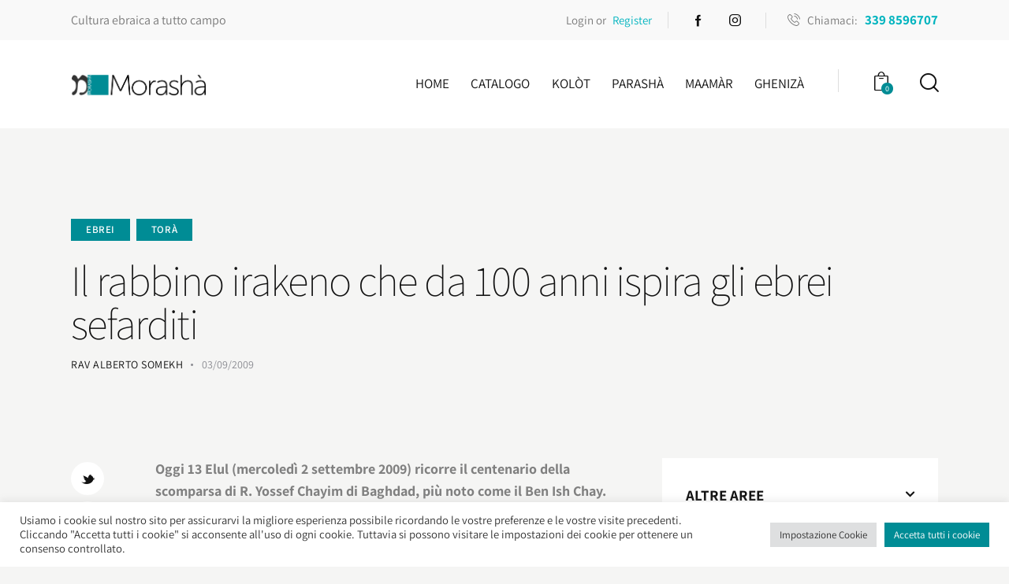

--- FILE ---
content_type: text/html; charset=UTF-8
request_url: https://morasha.it/il-rabbino-irakeno-che-da-100-anni-ispira-gli-ebrei-sefarditi/?pdf=7562
body_size: 46726
content:
<!DOCTYPE html>
<html lang="it-IT" class="no-js scheme_default">

<head>
				<meta charset="UTF-8">
					<meta name="viewport" content="width=device-width, initial-scale=1">
		<meta name="format-detection" content="telephone=no">
		<link rel="profile" href="//gmpg.org/xfn/11">
					<link rel="pingback" href="https://morasha.it/xmlrpc.php">
			<meta name='robots' content='index, follow, max-image-preview:large, max-snippet:-1, max-video-preview:-1' />
	<style>img:is([sizes="auto" i], [sizes^="auto," i]) { contain-intrinsic-size: 3000px 1500px }</style>
	
	<!-- This site is optimized with the Yoast SEO plugin v25.1 - https://yoast.com/wordpress/plugins/seo/ -->
	<title>Il rabbino irakeno che da 100 anni ispira gli ebrei sefarditi - Morashà</title>
	<link rel="canonical" href="https://morasha.it/il-rabbino-irakeno-che-da-100-anni-ispira-gli-ebrei-sefarditi/" />
	<meta property="og:locale" content="it_IT" />
	<meta property="og:type" content="article" />
	<meta property="og:title" content="Il rabbino irakeno che da 100 anni ispira gli ebrei sefarditi - Morashà" />
	<meta property="og:description" content="Oggi 13 Elul (mercoledì 2 settembre 2009) ricorre il centenario della scomparsa di R. Yossef Chayim di Baghdad, più noto come il Ben Ish Chay. Autore di un gran numero&hellip;" />
	<meta property="og:url" content="https://morasha.it/il-rabbino-irakeno-che-da-100-anni-ispira-gli-ebrei-sefarditi/" />
	<meta property="og:site_name" content="Morashà" />
	<meta property="article:published_time" content="2009-09-03T14:50:54+00:00" />
	<meta property="article:modified_time" content="2022-06-12T09:04:30+00:00" />
	<meta property="og:image" content="https://morasha.it/wp-content/uploads/2022/06/Alberto-Somekh.jpg" />
	<meta name="author" content="Rav Alberto Somekh" />
	<meta name="twitter:card" content="summary_large_image" />
	<meta name="twitter:label1" content="Scritto da" />
	<meta name="twitter:data1" content="Rav Alberto Somekh" />
	<meta name="twitter:label2" content="Tempo di lettura stimato" />
	<meta name="twitter:data2" content="10 minuti" />
	<script type="application/ld+json" class="yoast-schema-graph">{"@context":"https://schema.org","@graph":[{"@type":"Article","@id":"https://morasha.it/il-rabbino-irakeno-che-da-100-anni-ispira-gli-ebrei-sefarditi/#article","isPartOf":{"@id":"https://morasha.it/il-rabbino-irakeno-che-da-100-anni-ispira-gli-ebrei-sefarditi/"},"author":{"name":"Rav Alberto Somekh","@id":"https://morasha.it/#/schema/person/b982d941fb8d4e9109f4971518ebef5e"},"headline":"Il rabbino irakeno che da 100 anni ispira gli ebrei sefarditi","datePublished":"2009-09-03T14:50:54+00:00","dateModified":"2022-06-12T09:04:30+00:00","mainEntityOfPage":{"@id":"https://morasha.it/il-rabbino-irakeno-che-da-100-anni-ispira-gli-ebrei-sefarditi/"},"wordCount":1833,"publisher":{"@id":"https://morasha.it/#organization"},"image":{"@id":"https://morasha.it/il-rabbino-irakeno-che-da-100-anni-ispira-gli-ebrei-sefarditi/#primaryimage"},"thumbnailUrl":"https://morasha.it/wp-content/uploads/2022/06/Alberto-Somekh.jpg","keywords":["Alberto Somekh","Bereshit","Cristianesimo","Halakhà","Rabbini","Roma","Talmud"],"articleSection":["Ebrei","Torà"],"inLanguage":"it-IT"},{"@type":"WebPage","@id":"https://morasha.it/il-rabbino-irakeno-che-da-100-anni-ispira-gli-ebrei-sefarditi/","url":"https://morasha.it/il-rabbino-irakeno-che-da-100-anni-ispira-gli-ebrei-sefarditi/","name":"Il rabbino irakeno che da 100 anni ispira gli ebrei sefarditi - Morashà","isPartOf":{"@id":"https://morasha.it/#website"},"primaryImageOfPage":{"@id":"https://morasha.it/il-rabbino-irakeno-che-da-100-anni-ispira-gli-ebrei-sefarditi/#primaryimage"},"image":{"@id":"https://morasha.it/il-rabbino-irakeno-che-da-100-anni-ispira-gli-ebrei-sefarditi/#primaryimage"},"thumbnailUrl":"https://morasha.it/wp-content/uploads/2022/06/Alberto-Somekh.jpg","datePublished":"2009-09-03T14:50:54+00:00","dateModified":"2022-06-12T09:04:30+00:00","breadcrumb":{"@id":"https://morasha.it/il-rabbino-irakeno-che-da-100-anni-ispira-gli-ebrei-sefarditi/#breadcrumb"},"inLanguage":"it-IT","potentialAction":[{"@type":"ReadAction","target":["https://morasha.it/il-rabbino-irakeno-che-da-100-anni-ispira-gli-ebrei-sefarditi/"]}]},{"@type":"ImageObject","inLanguage":"it-IT","@id":"https://morasha.it/il-rabbino-irakeno-che-da-100-anni-ispira-gli-ebrei-sefarditi/#primaryimage","url":"https://morasha.it/wp-content/uploads/2022/06/Alberto-Somekh.jpg","contentUrl":"https://morasha.it/wp-content/uploads/2022/06/Alberto-Somekh.jpg","width":200,"height":200},{"@type":"BreadcrumbList","@id":"https://morasha.it/il-rabbino-irakeno-che-da-100-anni-ispira-gli-ebrei-sefarditi/#breadcrumb","itemListElement":[{"@type":"ListItem","position":1,"name":"Home","item":"https://morasha.it/"},{"@type":"ListItem","position":2,"name":"Il rabbino irakeno che da 100 anni ispira gli ebrei sefarditi"}]},{"@type":"WebSite","@id":"https://morasha.it/#website","url":"https://morasha.it/","name":"Morashà","description":"Ebraismo tante domande, Morashà tante risposte","publisher":{"@id":"https://morasha.it/#organization"},"potentialAction":[{"@type":"SearchAction","target":{"@type":"EntryPoint","urlTemplate":"https://morasha.it/?s={search_term_string}"},"query-input":{"@type":"PropertyValueSpecification","valueRequired":true,"valueName":"search_term_string"}}],"inLanguage":"it-IT"},{"@type":"Organization","@id":"https://morasha.it/#organization","name":"Morashà","url":"https://morasha.it/","logo":{"@type":"ImageObject","inLanguage":"it-IT","@id":"https://morasha.it/#/schema/logo/image/","url":"https://morasha.it/wp-content/uploads/2021/10/cropped-MRS-Logo20-WEB-b.png","contentUrl":"https://morasha.it/wp-content/uploads/2021/10/cropped-MRS-Logo20-WEB-b.png","width":1413,"height":233,"caption":"Morashà"},"image":{"@id":"https://morasha.it/#/schema/logo/image/"}},{"@type":"Person","@id":"https://morasha.it/#/schema/person/b982d941fb8d4e9109f4971518ebef5e","name":"Rav Alberto Somekh","image":{"@type":"ImageObject","inLanguage":"it-IT","@id":"https://morasha.it/#/schema/person/image/","url":"https://morasha.it/wp-content/uploads/2022/06/Alberto-Somekh-96x96.jpg","contentUrl":"https://morasha.it/wp-content/uploads/2022/06/Alberto-Somekh-96x96.jpg","caption":"Rav Alberto Somekh"},"url":"https://morasha.it/author/rav-alberto-somekh/"}]}</script>
	<!-- / Yoast SEO plugin. -->


<link rel='dns-prefetch' href='//morasha.it' />
<link rel='dns-prefetch' href='//fonts.googleapis.com' />
<link rel="alternate" type="application/rss+xml" title="Morashà &raquo; Feed" href="https://morasha.it/feed/" />
<link rel="alternate" type="application/rss+xml" title="Morashà &raquo; Feed dei commenti" href="https://morasha.it/comments/feed/" />
<link rel="alternate" type="application/rss+xml" title="Morashà &raquo; Il rabbino irakeno che da 100 anni ispira gli ebrei sefarditi Feed dei commenti" href="https://morasha.it/il-rabbino-irakeno-che-da-100-anni-ispira-gli-ebrei-sefarditi/feed/" />
			<meta property="og:type" content="article" />
			<meta property="og:url" content="https://morasha.it/il-rabbino-irakeno-che-da-100-anni-ispira-gli-ebrei-sefarditi/" />
			<meta property="og:title" content="Il rabbino irakeno che da 100 anni ispira gli ebrei sefarditi" />
			<meta property="og:description" content="
Oggi 13 Elul (mercoledì 2 settembre 2009) ricorre il centenario della scomparsa di R. Yossef Chayim di Baghdad, più noto come il Ben Ish Chay. Autore di un gran numero di libri su ogni aspetto del sapere rabbinico, è considerato uno dei massimi autori e leaders spirituali dell&#039;Ebraismo Sefaradita dopo la stesura dello Shulchan" />  
			<script type="text/javascript">
/* <![CDATA[ */
window._wpemojiSettings = {"baseUrl":"https:\/\/s.w.org\/images\/core\/emoji\/16.0.1\/72x72\/","ext":".png","svgUrl":"https:\/\/s.w.org\/images\/core\/emoji\/16.0.1\/svg\/","svgExt":".svg","source":{"concatemoji":"https:\/\/morasha.it\/wp-includes\/js\/wp-emoji-release.min.js?ver=6.8.3"}};
/*! This file is auto-generated */
!function(s,n){var o,i,e;function c(e){try{var t={supportTests:e,timestamp:(new Date).valueOf()};sessionStorage.setItem(o,JSON.stringify(t))}catch(e){}}function p(e,t,n){e.clearRect(0,0,e.canvas.width,e.canvas.height),e.fillText(t,0,0);var t=new Uint32Array(e.getImageData(0,0,e.canvas.width,e.canvas.height).data),a=(e.clearRect(0,0,e.canvas.width,e.canvas.height),e.fillText(n,0,0),new Uint32Array(e.getImageData(0,0,e.canvas.width,e.canvas.height).data));return t.every(function(e,t){return e===a[t]})}function u(e,t){e.clearRect(0,0,e.canvas.width,e.canvas.height),e.fillText(t,0,0);for(var n=e.getImageData(16,16,1,1),a=0;a<n.data.length;a++)if(0!==n.data[a])return!1;return!0}function f(e,t,n,a){switch(t){case"flag":return n(e,"\ud83c\udff3\ufe0f\u200d\u26a7\ufe0f","\ud83c\udff3\ufe0f\u200b\u26a7\ufe0f")?!1:!n(e,"\ud83c\udde8\ud83c\uddf6","\ud83c\udde8\u200b\ud83c\uddf6")&&!n(e,"\ud83c\udff4\udb40\udc67\udb40\udc62\udb40\udc65\udb40\udc6e\udb40\udc67\udb40\udc7f","\ud83c\udff4\u200b\udb40\udc67\u200b\udb40\udc62\u200b\udb40\udc65\u200b\udb40\udc6e\u200b\udb40\udc67\u200b\udb40\udc7f");case"emoji":return!a(e,"\ud83e\udedf")}return!1}function g(e,t,n,a){var r="undefined"!=typeof WorkerGlobalScope&&self instanceof WorkerGlobalScope?new OffscreenCanvas(300,150):s.createElement("canvas"),o=r.getContext("2d",{willReadFrequently:!0}),i=(o.textBaseline="top",o.font="600 32px Arial",{});return e.forEach(function(e){i[e]=t(o,e,n,a)}),i}function t(e){var t=s.createElement("script");t.src=e,t.defer=!0,s.head.appendChild(t)}"undefined"!=typeof Promise&&(o="wpEmojiSettingsSupports",i=["flag","emoji"],n.supports={everything:!0,everythingExceptFlag:!0},e=new Promise(function(e){s.addEventListener("DOMContentLoaded",e,{once:!0})}),new Promise(function(t){var n=function(){try{var e=JSON.parse(sessionStorage.getItem(o));if("object"==typeof e&&"number"==typeof e.timestamp&&(new Date).valueOf()<e.timestamp+604800&&"object"==typeof e.supportTests)return e.supportTests}catch(e){}return null}();if(!n){if("undefined"!=typeof Worker&&"undefined"!=typeof OffscreenCanvas&&"undefined"!=typeof URL&&URL.createObjectURL&&"undefined"!=typeof Blob)try{var e="postMessage("+g.toString()+"("+[JSON.stringify(i),f.toString(),p.toString(),u.toString()].join(",")+"));",a=new Blob([e],{type:"text/javascript"}),r=new Worker(URL.createObjectURL(a),{name:"wpTestEmojiSupports"});return void(r.onmessage=function(e){c(n=e.data),r.terminate(),t(n)})}catch(e){}c(n=g(i,f,p,u))}t(n)}).then(function(e){for(var t in e)n.supports[t]=e[t],n.supports.everything=n.supports.everything&&n.supports[t],"flag"!==t&&(n.supports.everythingExceptFlag=n.supports.everythingExceptFlag&&n.supports[t]);n.supports.everythingExceptFlag=n.supports.everythingExceptFlag&&!n.supports.flag,n.DOMReady=!1,n.readyCallback=function(){n.DOMReady=!0}}).then(function(){return e}).then(function(){var e;n.supports.everything||(n.readyCallback(),(e=n.source||{}).concatemoji?t(e.concatemoji):e.wpemoji&&e.twemoji&&(t(e.twemoji),t(e.wpemoji)))}))}((window,document),window._wpemojiSettings);
/* ]]> */
</script>
<link property="stylesheet" rel='stylesheet' id='trx_addons-icons-css' href='https://morasha.it/wp-content/plugins/trx_addons/css/font-icons/css/trx_addons_icons.css' type='text/css' media='all' />
<link property="stylesheet" rel='stylesheet' id='booklovers-font-Assistant-css' href='https://fonts.googleapis.com/css2?family=PT+Serif:ital,wght@0,400;0,700;1,400;1,700&#038;display=swap' type='text/css' media='all' />
<link property="stylesheet" rel='stylesheet' id='booklovers-font-PT-Serif-css' href='https://fonts.googleapis.com/css2?family=Assistant:wght@200;400;700&#038;display=swap' type='text/css' media='all' />
<link property="stylesheet" rel='stylesheet' id='booklovers-font-Alegreya-css' href='https://fonts.googleapis.com/css2?family=Alegreya:wght@700&#038;display=swap' type='text/css' media='all' />
<link property="stylesheet" rel='stylesheet' id='booklovers-fontello-css' href='https://morasha.it/wp-content/themes/booklovers/skins/default/css/font-icons/css/fontello.css' type='text/css' media='all' />
<style id='wp-emoji-styles-inline-css' type='text/css'>

	img.wp-smiley, img.emoji {
		display: inline !important;
		border: none !important;
		box-shadow: none !important;
		height: 1em !important;
		width: 1em !important;
		margin: 0 0.07em !important;
		vertical-align: -0.1em !important;
		background: none !important;
		padding: 0 !important;
	}
</style>
<link property="stylesheet" rel='stylesheet' id='wp-block-library-css' href='https://morasha.it/wp-includes/css/dist/block-library/style.min.css?ver=6.8.3' type='text/css' media='all' />
<style id='classic-theme-styles-inline-css' type='text/css'>
/*! This file is auto-generated */
.wp-block-button__link{color:#fff;background-color:#32373c;border-radius:9999px;box-shadow:none;text-decoration:none;padding:calc(.667em + 2px) calc(1.333em + 2px);font-size:1.125em}.wp-block-file__button{background:#32373c;color:#fff;text-decoration:none}
</style>
<style id='global-styles-inline-css' type='text/css'>
:root{--wp--preset--aspect-ratio--square: 1;--wp--preset--aspect-ratio--4-3: 4/3;--wp--preset--aspect-ratio--3-4: 3/4;--wp--preset--aspect-ratio--3-2: 3/2;--wp--preset--aspect-ratio--2-3: 2/3;--wp--preset--aspect-ratio--16-9: 16/9;--wp--preset--aspect-ratio--9-16: 9/16;--wp--preset--color--black: #000000;--wp--preset--color--cyan-bluish-gray: #abb8c3;--wp--preset--color--white: #ffffff;--wp--preset--color--pale-pink: #f78da7;--wp--preset--color--vivid-red: #cf2e2e;--wp--preset--color--luminous-vivid-orange: #ff6900;--wp--preset--color--luminous-vivid-amber: #fcb900;--wp--preset--color--light-green-cyan: #7bdcb5;--wp--preset--color--vivid-green-cyan: #00d084;--wp--preset--color--pale-cyan-blue: #8ed1fc;--wp--preset--color--vivid-cyan-blue: #0693e3;--wp--preset--color--vivid-purple: #9b51e0;--wp--preset--color--bg-color: #f5f5f4;--wp--preset--color--bd-color: #dedede;--wp--preset--color--text-dark: #121212;--wp--preset--color--text-light: #8c8d93;--wp--preset--color--text-link: #008c95;--wp--preset--color--text-hover: #00b4bf;--wp--preset--color--text-link-2: #f5bf56;--wp--preset--color--text-hover-2: #eab348;--wp--preset--color--text-link-3: #018c95;--wp--preset--color--text-hover-3: #016b77;--wp--preset--gradient--vivid-cyan-blue-to-vivid-purple: linear-gradient(135deg,rgba(6,147,227,1) 0%,rgb(155,81,224) 100%);--wp--preset--gradient--light-green-cyan-to-vivid-green-cyan: linear-gradient(135deg,rgb(122,220,180) 0%,rgb(0,208,130) 100%);--wp--preset--gradient--luminous-vivid-amber-to-luminous-vivid-orange: linear-gradient(135deg,rgba(252,185,0,1) 0%,rgba(255,105,0,1) 100%);--wp--preset--gradient--luminous-vivid-orange-to-vivid-red: linear-gradient(135deg,rgba(255,105,0,1) 0%,rgb(207,46,46) 100%);--wp--preset--gradient--very-light-gray-to-cyan-bluish-gray: linear-gradient(135deg,rgb(238,238,238) 0%,rgb(169,184,195) 100%);--wp--preset--gradient--cool-to-warm-spectrum: linear-gradient(135deg,rgb(74,234,220) 0%,rgb(151,120,209) 20%,rgb(207,42,186) 40%,rgb(238,44,130) 60%,rgb(251,105,98) 80%,rgb(254,248,76) 100%);--wp--preset--gradient--blush-light-purple: linear-gradient(135deg,rgb(255,206,236) 0%,rgb(152,150,240) 100%);--wp--preset--gradient--blush-bordeaux: linear-gradient(135deg,rgb(254,205,165) 0%,rgb(254,45,45) 50%,rgb(107,0,62) 100%);--wp--preset--gradient--luminous-dusk: linear-gradient(135deg,rgb(255,203,112) 0%,rgb(199,81,192) 50%,rgb(65,88,208) 100%);--wp--preset--gradient--pale-ocean: linear-gradient(135deg,rgb(255,245,203) 0%,rgb(182,227,212) 50%,rgb(51,167,181) 100%);--wp--preset--gradient--electric-grass: linear-gradient(135deg,rgb(202,248,128) 0%,rgb(113,206,126) 100%);--wp--preset--gradient--midnight: linear-gradient(135deg,rgb(2,3,129) 0%,rgb(40,116,252) 100%);--wp--preset--font-size--small: 13px;--wp--preset--font-size--medium: 20px;--wp--preset--font-size--large: 36px;--wp--preset--font-size--x-large: 42px;--wp--preset--spacing--20: 0.44rem;--wp--preset--spacing--30: 0.67rem;--wp--preset--spacing--40: 1rem;--wp--preset--spacing--50: 1.5rem;--wp--preset--spacing--60: 2.25rem;--wp--preset--spacing--70: 3.38rem;--wp--preset--spacing--80: 5.06rem;--wp--preset--shadow--natural: 6px 6px 9px rgba(0, 0, 0, 0.2);--wp--preset--shadow--deep: 12px 12px 50px rgba(0, 0, 0, 0.4);--wp--preset--shadow--sharp: 6px 6px 0px rgba(0, 0, 0, 0.2);--wp--preset--shadow--outlined: 6px 6px 0px -3px rgba(255, 255, 255, 1), 6px 6px rgba(0, 0, 0, 1);--wp--preset--shadow--crisp: 6px 6px 0px rgba(0, 0, 0, 1);}:where(.is-layout-flex){gap: 0.5em;}:where(.is-layout-grid){gap: 0.5em;}body .is-layout-flex{display: flex;}.is-layout-flex{flex-wrap: wrap;align-items: center;}.is-layout-flex > :is(*, div){margin: 0;}body .is-layout-grid{display: grid;}.is-layout-grid > :is(*, div){margin: 0;}:where(.wp-block-columns.is-layout-flex){gap: 2em;}:where(.wp-block-columns.is-layout-grid){gap: 2em;}:where(.wp-block-post-template.is-layout-flex){gap: 1.25em;}:where(.wp-block-post-template.is-layout-grid){gap: 1.25em;}.has-black-color{color: var(--wp--preset--color--black) !important;}.has-cyan-bluish-gray-color{color: var(--wp--preset--color--cyan-bluish-gray) !important;}.has-white-color{color: var(--wp--preset--color--white) !important;}.has-pale-pink-color{color: var(--wp--preset--color--pale-pink) !important;}.has-vivid-red-color{color: var(--wp--preset--color--vivid-red) !important;}.has-luminous-vivid-orange-color{color: var(--wp--preset--color--luminous-vivid-orange) !important;}.has-luminous-vivid-amber-color{color: var(--wp--preset--color--luminous-vivid-amber) !important;}.has-light-green-cyan-color{color: var(--wp--preset--color--light-green-cyan) !important;}.has-vivid-green-cyan-color{color: var(--wp--preset--color--vivid-green-cyan) !important;}.has-pale-cyan-blue-color{color: var(--wp--preset--color--pale-cyan-blue) !important;}.has-vivid-cyan-blue-color{color: var(--wp--preset--color--vivid-cyan-blue) !important;}.has-vivid-purple-color{color: var(--wp--preset--color--vivid-purple) !important;}.has-black-background-color{background-color: var(--wp--preset--color--black) !important;}.has-cyan-bluish-gray-background-color{background-color: var(--wp--preset--color--cyan-bluish-gray) !important;}.has-white-background-color{background-color: var(--wp--preset--color--white) !important;}.has-pale-pink-background-color{background-color: var(--wp--preset--color--pale-pink) !important;}.has-vivid-red-background-color{background-color: var(--wp--preset--color--vivid-red) !important;}.has-luminous-vivid-orange-background-color{background-color: var(--wp--preset--color--luminous-vivid-orange) !important;}.has-luminous-vivid-amber-background-color{background-color: var(--wp--preset--color--luminous-vivid-amber) !important;}.has-light-green-cyan-background-color{background-color: var(--wp--preset--color--light-green-cyan) !important;}.has-vivid-green-cyan-background-color{background-color: var(--wp--preset--color--vivid-green-cyan) !important;}.has-pale-cyan-blue-background-color{background-color: var(--wp--preset--color--pale-cyan-blue) !important;}.has-vivid-cyan-blue-background-color{background-color: var(--wp--preset--color--vivid-cyan-blue) !important;}.has-vivid-purple-background-color{background-color: var(--wp--preset--color--vivid-purple) !important;}.has-black-border-color{border-color: var(--wp--preset--color--black) !important;}.has-cyan-bluish-gray-border-color{border-color: var(--wp--preset--color--cyan-bluish-gray) !important;}.has-white-border-color{border-color: var(--wp--preset--color--white) !important;}.has-pale-pink-border-color{border-color: var(--wp--preset--color--pale-pink) !important;}.has-vivid-red-border-color{border-color: var(--wp--preset--color--vivid-red) !important;}.has-luminous-vivid-orange-border-color{border-color: var(--wp--preset--color--luminous-vivid-orange) !important;}.has-luminous-vivid-amber-border-color{border-color: var(--wp--preset--color--luminous-vivid-amber) !important;}.has-light-green-cyan-border-color{border-color: var(--wp--preset--color--light-green-cyan) !important;}.has-vivid-green-cyan-border-color{border-color: var(--wp--preset--color--vivid-green-cyan) !important;}.has-pale-cyan-blue-border-color{border-color: var(--wp--preset--color--pale-cyan-blue) !important;}.has-vivid-cyan-blue-border-color{border-color: var(--wp--preset--color--vivid-cyan-blue) !important;}.has-vivid-purple-border-color{border-color: var(--wp--preset--color--vivid-purple) !important;}.has-vivid-cyan-blue-to-vivid-purple-gradient-background{background: var(--wp--preset--gradient--vivid-cyan-blue-to-vivid-purple) !important;}.has-light-green-cyan-to-vivid-green-cyan-gradient-background{background: var(--wp--preset--gradient--light-green-cyan-to-vivid-green-cyan) !important;}.has-luminous-vivid-amber-to-luminous-vivid-orange-gradient-background{background: var(--wp--preset--gradient--luminous-vivid-amber-to-luminous-vivid-orange) !important;}.has-luminous-vivid-orange-to-vivid-red-gradient-background{background: var(--wp--preset--gradient--luminous-vivid-orange-to-vivid-red) !important;}.has-very-light-gray-to-cyan-bluish-gray-gradient-background{background: var(--wp--preset--gradient--very-light-gray-to-cyan-bluish-gray) !important;}.has-cool-to-warm-spectrum-gradient-background{background: var(--wp--preset--gradient--cool-to-warm-spectrum) !important;}.has-blush-light-purple-gradient-background{background: var(--wp--preset--gradient--blush-light-purple) !important;}.has-blush-bordeaux-gradient-background{background: var(--wp--preset--gradient--blush-bordeaux) !important;}.has-luminous-dusk-gradient-background{background: var(--wp--preset--gradient--luminous-dusk) !important;}.has-pale-ocean-gradient-background{background: var(--wp--preset--gradient--pale-ocean) !important;}.has-electric-grass-gradient-background{background: var(--wp--preset--gradient--electric-grass) !important;}.has-midnight-gradient-background{background: var(--wp--preset--gradient--midnight) !important;}.has-small-font-size{font-size: var(--wp--preset--font-size--small) !important;}.has-medium-font-size{font-size: var(--wp--preset--font-size--medium) !important;}.has-large-font-size{font-size: var(--wp--preset--font-size--large) !important;}.has-x-large-font-size{font-size: var(--wp--preset--font-size--x-large) !important;}
:where(.wp-block-post-template.is-layout-flex){gap: 1.25em;}:where(.wp-block-post-template.is-layout-grid){gap: 1.25em;}
:where(.wp-block-columns.is-layout-flex){gap: 2em;}:where(.wp-block-columns.is-layout-grid){gap: 2em;}
:root :where(.wp-block-pullquote){font-size: 1.5em;line-height: 1.6;}
</style>
<link property="stylesheet" rel='stylesheet' id='advanced-popups-css' href='https://morasha.it/wp-content/plugins/advanced-popups/public/css/advanced-popups-public.css?ver=1.2.2' type='text/css' media='all' />
<link property="stylesheet" rel='stylesheet' id='contact-form-7-css' href='https://morasha.it/wp-content/plugins/contact-form-7/includes/css/styles.css?ver=6.0.6' type='text/css' media='all' />
<link property="stylesheet" rel='stylesheet' id='cookie-law-info-css' href='https://morasha.it/wp-content/plugins/cookie-law-info/legacy/public/css/cookie-law-info-public.css?ver=3.2.10' type='text/css' media='all' />
<link property="stylesheet" rel='stylesheet' id='cookie-law-info-gdpr-css' href='https://morasha.it/wp-content/plugins/cookie-law-info/legacy/public/css/cookie-law-info-gdpr.css?ver=3.2.10' type='text/css' media='all' />
<link property="stylesheet" rel='stylesheet' id='magnific-popup-css' href='https://morasha.it/wp-content/plugins/trx_addons/js/magnific/magnific-popup.min.css' type='text/css' media='all' />
<link property="stylesheet" rel='stylesheet' id='woocommerce-layout-css' href='https://morasha.it/wp-content/plugins/woocommerce/assets/css/woocommerce-layout.css?ver=9.8.5' type='text/css' media='all' />
<style id='woocommerce-layout-inline-css' type='text/css'>

	.infinite-scroll .woocommerce-pagination {
		display: none;
	}
</style>
<link property="stylesheet" rel='stylesheet' id='woocommerce-smallscreen-css' href='https://morasha.it/wp-content/plugins/woocommerce/assets/css/woocommerce-smallscreen.css?ver=9.8.5' type='text/css' media='only screen and (max-width: 768px)' />
<link property="stylesheet" rel='stylesheet' id='woocommerce-general-css' href='https://morasha.it/wp-content/plugins/woocommerce/assets/css/woocommerce.css?ver=9.8.5' type='text/css' media='all' />
<style id='woocommerce-inline-inline-css' type='text/css'>
.woocommerce form .form-row .required { visibility: visible; }
</style>
<link property="stylesheet" rel='stylesheet' id='wsl-widget-css' href='https://morasha.it/wp-content/plugins/wordpress-social-login/assets/css/style.css?ver=6.8.3' type='text/css' media='all' />
<link property="stylesheet" rel='stylesheet' id='brands-styles-css' href='https://morasha.it/wp-content/plugins/woocommerce/assets/css/brands.css?ver=9.8.5' type='text/css' media='all' />
<link property="stylesheet" rel='stylesheet' id='booklovers-parent-style-css' href='https://morasha.it/wp-content/themes/booklovers/style.css?ver=6.8.3' type='text/css' media='all' />
<link property="stylesheet" rel='stylesheet' id='wpdreams-asl-basic-css' href='https://morasha.it/wp-content/plugins/ajax-search-lite/css/style.basic.css?ver=4.12.7' type='text/css' media='all' />
<link property="stylesheet" rel='stylesheet' id='wpdreams-asl-instance-css' href='https://morasha.it/wp-content/plugins/ajax-search-lite/css/style-simple-blue.css?ver=4.12.7' type='text/css' media='all' />
<link property="stylesheet" rel='stylesheet' id='trx_addons-css' href='https://morasha.it/wp-content/plugins/trx_addons/css/__styles.css' type='text/css' media='all' />
<link property="stylesheet" rel='stylesheet' id='trx_addons-woocommerce-css' href='https://morasha.it/wp-content/plugins/trx_addons/components/api/woocommerce/woocommerce.css' type='text/css' media='all' />
<link property="stylesheet" rel='stylesheet' id='trx_addons-woocommerce-responsive-css' href='https://morasha.it/wp-content/plugins/trx_addons/components/api/woocommerce/woocommerce.responsive.css' type='text/css' media='(max-width:767px)' />
<link property="stylesheet" rel='stylesheet' id='trx_addons-sc_content-css' href='https://morasha.it/wp-content/plugins/trx_addons/components/shortcodes/content/content.css' type='text/css' media='all' />
<link property="stylesheet" rel='stylesheet' id='trx_addons-sc_content-responsive-css' href='https://morasha.it/wp-content/plugins/trx_addons/components/shortcodes/content/content.responsive.css' type='text/css' media='(max-width:1439px)' />
<link property="stylesheet" rel='stylesheet' id='trx_addons-sc_icons-css' href='https://morasha.it/wp-content/plugins/trx_addons/components/shortcodes/icons/icons.css' type='text/css' media='all' />
<link property="stylesheet" rel='stylesheet' id='trx_addons-sc_icons-responsive-css' href='https://morasha.it/wp-content/plugins/trx_addons/components/shortcodes/icons/icons.responsive.css' type='text/css' media='(max-width:1279px)' />
<link property="stylesheet" rel='stylesheet' id='trx_addons-animations-css' href='https://morasha.it/wp-content/plugins/trx_addons/css/trx_addons.animations.css' type='text/css' media='all' />
<link property="stylesheet" rel='stylesheet' id='elementor-icons-css' href='https://morasha.it/wp-content/plugins/elementor/assets/lib/eicons/css/elementor-icons.min.css?ver=5.40.0' type='text/css' media='all' />
<link property="stylesheet" rel='stylesheet' id='elementor-frontend-css' href='https://morasha.it/wp-content/plugins/elementor/assets/css/frontend.min.css?ver=3.29.0' type='text/css' media='all' />
<style id='elementor-frontend-inline-css' type='text/css'>
.elementor-kit-646{--e-global-color-primary:#6EC1E4;--e-global-color-secondary:#54595F;--e-global-color-text:#7A7A7A;--e-global-color-accent:#61CE70;--e-global-typography-primary-font-family:"Assistant";--e-global-typography-primary-font-size:100px;--e-global-typography-primary-font-weight:100;--e-global-typography-primary-font-style:normal;--e-global-typography-secondary-font-family:"Assistant";--e-global-typography-secondary-font-size:24px;--e-global-typography-secondary-font-weight:700;--e-global-typography-text-font-family:"Roboto";--e-global-typography-text-font-weight:400;--e-global-typography-accent-font-family:"Roboto";--e-global-typography-accent-font-weight:500;}.elementor-kit-646 e-page-transition{background-color:#FFBC7D;}.elementor-section.elementor-section-boxed > .elementor-container{max-width:1320px;}.e-con{--container-max-width:1320px;}.elementor-widget:not(:last-child){margin-block-end:20px;}.elementor-element{--widgets-spacing:20px 20px;--widgets-spacing-row:20px;--widgets-spacing-column:20px;}{}h1.entry-title{display:var(--page-title-display);}@media(max-width:1024px){.elementor-section.elementor-section-boxed > .elementor-container{max-width:1024px;}.e-con{--container-max-width:1024px;}}@media(max-width:767px){.elementor-section.elementor-section-boxed > .elementor-container{max-width:767px;}.e-con{--container-max-width:767px;}}
</style>
<link property="stylesheet" rel='stylesheet' id='elementor-gf-local-assistant-css' href='https://morasha.it/wp-content/uploads/elementor/google-fonts/css/assistant.css?ver=1743411569' type='text/css' media='all' />
<link property="stylesheet" rel='stylesheet' id='elementor-gf-local-roboto-css' href='https://morasha.it/wp-content/uploads/elementor/google-fonts/css/roboto.css?ver=1743411577' type='text/css' media='all' />

<style id="elementor-post-444">.elementor-444 .elementor-element.elementor-element-5443b10 > .elementor-container > .elementor-column > .elementor-widget-wrap{align-content:center;align-items:center;}.elementor-444 .elementor-element.elementor-element-5443b10:not(.elementor-motion-effects-element-type-background), .elementor-444 .elementor-element.elementor-element-5443b10 > .elementor-motion-effects-container > .elementor-motion-effects-layer{background-color:#F9F9F9;}.elementor-444 .elementor-element.elementor-element-5443b10 .trx_addons_bg_text{z-index:0;}.elementor-444 .elementor-element.elementor-element-5443b10 .trx_addons_bg_text.trx_addons_marquee_wrap .trx_addons_marquee_element{padding-right:50px;}.elementor-444 .elementor-element.elementor-element-5443b10{transition:background 0.3s, border 0.3s, border-radius 0.3s, box-shadow 0.3s;padding:0px 0px 0px 0px;}.elementor-444 .elementor-element.elementor-element-5443b10 > .elementor-background-overlay{transition:background 0.3s, border-radius 0.3s, opacity 0.3s;}.elementor-444 .elementor-element.elementor-element-2456505{font-size:16px;}.elementor-444 .elementor-element.elementor-element-2b15188 > .elementor-widget-container{padding:0px 20px 0px 0px;border-style:solid;border-width:0px 1px 0px 0px;border-color:#DEDEDE;}.elementor-444 .elementor-element.elementor-element-35e4a0a > .elementor-widget-container{padding:0px 0px 0px 0px;}.elementor-444 .elementor-element.elementor-element-35e4a0a .sc_item_title_text{-webkit-text-stroke-width:0px;}.elementor-444 .elementor-element.elementor-element-35e4a0a .sc_item_title_text2{-webkit-text-stroke-width:0px;}.elementor-444 .elementor-element.elementor-element-c5c8c1b > .elementor-widget-container{margin:0px 0px 0px 0px;padding:0px 0px 0px 27px;border-style:solid;border-width:0px 0px 0px 1px;border-color:#DEDEDE;}.elementor-444 .elementor-element.elementor-element-101d06b > .elementor-container > .elementor-column > .elementor-widget-wrap{align-content:center;align-items:center;}.elementor-444 .elementor-element.elementor-element-101d06b:not(.elementor-motion-effects-element-type-background), .elementor-444 .elementor-element.elementor-element-101d06b > .elementor-motion-effects-container > .elementor-motion-effects-layer{background-color:#FFFFFF;}.elementor-444 .elementor-element.elementor-element-101d06b .trx_addons_bg_text{z-index:0;}.elementor-444 .elementor-element.elementor-element-101d06b .trx_addons_bg_text.trx_addons_marquee_wrap .trx_addons_marquee_element{padding-right:50px;}.elementor-444 .elementor-element.elementor-element-101d06b{transition:background 0.3s, border 0.3s, border-radius 0.3s, box-shadow 0.3s;padding:20px 0px 20px 0px;}.elementor-444 .elementor-element.elementor-element-101d06b > .elementor-background-overlay{transition:background 0.3s, border-radius 0.3s, opacity 0.3s;}.elementor-444 .elementor-element.elementor-element-3b2f864 .logo_image{max-height:50px;}.elementor-444 .elementor-element.elementor-element-bc1f8a7 > .elementor-widget-container{margin:0px 2px 0px 0px;}.elementor-444 .elementor-element.elementor-element-511a0c9 > .elementor-widget-container{margin:-10px 0px 0px 0px;padding:0px 0px 0px 45px;border-style:solid;border-width:0px 0px 0px 1px;border-color:#DEDEDE;}.elementor-444 .elementor-element.elementor-element-5948296 > .elementor-widget-container{margin:-10px 0px 0px 8px;}.trx-addons-layout--edit-mode .trx-addons-layout__inner{background-color:var(--theme-color-bg_color);}.trx-addons-layout--single-preview .trx-addons-layout__inner{background-color:var(--theme-color-bg_color);}@media(min-width:768px){.elementor-444 .elementor-element.elementor-element-5e4ba52{width:34.996%;}.elementor-444 .elementor-element.elementor-element-4e77c86{width:64.966%;}.elementor-444 .elementor-element.elementor-element-0b9da3d{width:17.879%;}.elementor-444 .elementor-element.elementor-element-26246a2{width:82.083%;}}@media(max-width:1024px) and (min-width:768px){.elementor-444 .elementor-element.elementor-element-5e4ba52{width:31%;}.elementor-444 .elementor-element.elementor-element-4e77c86{width:69%;}.elementor-444 .elementor-element.elementor-element-0b9da3d{width:22%;}.elementor-444 .elementor-element.elementor-element-26246a2{width:78%;}}@media(max-width:1024px){.elementor-444 .elementor-element.elementor-element-2b15188 > .elementor-widget-container{padding:0px 20px 0px 0px;}.elementor-444 .elementor-element.elementor-element-35e4a0a > .elementor-widget-container{margin:0px 0px 0px 0px;padding:0px 0px 0px 0px;}.elementor-444 .elementor-element.elementor-element-c5c8c1b > .elementor-widget-container{padding:0px 0px 0px 20px;}.elementor-444 .elementor-element.elementor-element-511a0c9 > .elementor-widget-container{padding:0px 0px 0px 0px;border-width:0px 0px 0px 0px;}}@media(max-width:767px){.elementor-444 .elementor-element.elementor-element-101d06b{padding:15px 0px 15px 0px;}.elementor-444 .elementor-element.elementor-element-0b9da3d{width:55%;}.elementor-444 .elementor-element.elementor-element-26246a2{width:45%;}.elementor-444 .elementor-element.elementor-element-511a0c9 > .elementor-widget-container{margin:-4px 0px 0px 0px;}.elementor-444 .elementor-element.elementor-element-5948296 > .elementor-widget-container{margin:-4px 0px 0px 0px;}}</style>
<style type="text/css">
     #mailpoet_form_3 .mailpoet_form {  }
#mailpoet_form_3 .mailpoet_form fieldset { padding-top: 20px; }
#mailpoet_form_3 .mailpoet-heading { margin-top: 0; }
#mailpoet_form_3 .mailpoet_column_with_background { padding: 10px; }
#mailpoet_form_3 .mailpoet_form_column:not(:first-child) { margin-left: 20px; }
#mailpoet_form_3 .mailpoet_paragraph { line-height: 20px; margin-bottom: 20px; }
#mailpoet_form_3 .mailpoet_segment_label, #mailpoet_form_3 .mailpoet_text_label, #mailpoet_form_3 .mailpoet_textarea_label, #mailpoet_form_3 .mailpoet_select_label, #mailpoet_form_3 .mailpoet_radio_label, #mailpoet_form_3 .mailpoet_checkbox_label, #mailpoet_form_3 .mailpoet_list_label, #mailpoet_form_3 .mailpoet_date_label { display: block; font-weight: normal; }
#mailpoet_form_3 .mailpoet_text, #mailpoet_form_3 .mailpoet_textarea, #mailpoet_form_3 .mailpoet_select, #mailpoet_form_3 .mailpoet_date_month, #mailpoet_form_3 .mailpoet_date_day, #mailpoet_form_3 .mailpoet_date_year, #mailpoet_form_3 .mailpoet_date { display: block; }
#mailpoet_form_3 .mailpoet_text, #mailpoet_form_3 .mailpoet_textarea { width: 200px; }
#mailpoet_form_3 .mailpoet_checkbox {  }
#mailpoet_form_3 .mailpoet_submit {  }
#mailpoet_form_3 .mailpoet_divider {  }
#mailpoet_form_3 .mailpoet_message {  }
#mailpoet_form_3 .mailpoet_form_loading { width: 30px; text-align: center; line-height: normal; }
#mailpoet_form_3 .mailpoet_form_loading > span { width: 5px; height: 5px; background-color: #5b5b5b; }#mailpoet_form_3{border-radius: 0px;text-align: left;}#mailpoet_form_3 form.mailpoet_form {padding: 20px;}#mailpoet_form_3{width: 100%;}#mailpoet_form_3 .mailpoet_message {margin: 0; padding: 0 20px;}
        #mailpoet_form_3 .mailpoet_validate_success {color: #00d084}
        #mailpoet_form_3 input.parsley-success {color: #00d084}
        #mailpoet_form_3 select.parsley-success {color: #00d084}
        #mailpoet_form_3 textarea.parsley-success {color: #00d084}
      
        #mailpoet_form_3 .mailpoet_validate_error {color: #cf2e2e}
        #mailpoet_form_3 input.parsley-error {color: #cf2e2e}
        #mailpoet_form_3 select.parsley-error {color: #cf2e2e}
        #mailpoet_form_3 textarea.textarea.parsley-error {color: #cf2e2e}
        #mailpoet_form_3 .parsley-errors-list {color: #cf2e2e}
        #mailpoet_form_3 .parsley-required {color: #cf2e2e}
        #mailpoet_form_3 .parsley-custom-error-message {color: #cf2e2e}
      #mailpoet_form_3 .mailpoet_paragraph.last {margin-bottom: 0} @media (max-width: 500px) {#mailpoet_form_3 {background-image: none;}} @media (min-width: 500px) {#mailpoet_form_3 .last .mailpoet_paragraph:last-child {margin-bottom: 0}}  @media (max-width: 500px) {#mailpoet_form_3 .mailpoet_form_column:last-child .mailpoet_paragraph:last-child {margin-bottom: 0}} 
    </style>
<style id="elementor-post-441">.elementor-441 .elementor-element.elementor-element-325898c:not(.elementor-motion-effects-element-type-background), .elementor-441 .elementor-element.elementor-element-325898c > .elementor-motion-effects-container > .elementor-motion-effects-layer{background-color:#F6F5F4;}.elementor-441 .elementor-element.elementor-element-325898c .trx_addons_bg_text{z-index:0;}.elementor-441 .elementor-element.elementor-element-325898c .trx_addons_bg_text.trx_addons_marquee_wrap .trx_addons_marquee_element{padding-right:50px;}.elementor-441 .elementor-element.elementor-element-325898c{transition:background 0.3s, border 0.3s, border-radius 0.3s, box-shadow 0.3s;}.elementor-441 .elementor-element.elementor-element-325898c > .elementor-background-overlay{transition:background 0.3s, border-radius 0.3s, opacity 0.3s;}.elementor-441 .elementor-element.elementor-element-c5d9449{--spacer-size:30px;}.elementor-441 .elementor-element.elementor-element-e489e21:not(.elementor-motion-effects-element-type-background), .elementor-441 .elementor-element.elementor-element-e489e21 > .elementor-motion-effects-container > .elementor-motion-effects-layer{background-color:#008C95;}.elementor-441 .elementor-element.elementor-element-e489e21 .trx_addons_bg_text{z-index:0;}.elementor-441 .elementor-element.elementor-element-e489e21 .trx_addons_bg_text.trx_addons_marquee_wrap .trx_addons_marquee_element{padding-right:50px;}.elementor-441 .elementor-element.elementor-element-e489e21{transition:background 0.3s, border 0.3s, border-radius 0.3s, box-shadow 0.3s;}.elementor-441 .elementor-element.elementor-element-e489e21 > .elementor-background-overlay{transition:background 0.3s, border-radius 0.3s, opacity 0.3s;}.elementor-441 .elementor-element.elementor-element-6023259 > .elementor-element-populated{text-align:center;}.elementor-441 .elementor-element.elementor-element-5a9dd65 .trx_addons_bg_text{z-index:0;}.elementor-441 .elementor-element.elementor-element-5a9dd65 .trx_addons_bg_text.trx_addons_marquee_wrap .trx_addons_marquee_element{padding-right:50px;}.elementor-441 .elementor-element.elementor-element-6e9ea8b .elementor-repeater-item-65d6b67.elementor-social-icon{background-color:#FFFFFF;}.elementor-441 .elementor-element.elementor-element-6e9ea8b .elementor-repeater-item-65d6b67.elementor-social-icon i{color:#008C95;}.elementor-441 .elementor-element.elementor-element-6e9ea8b .elementor-repeater-item-65d6b67.elementor-social-icon svg{fill:#008C95;}.elementor-441 .elementor-element.elementor-element-6e9ea8b .elementor-repeater-item-1572e4b.elementor-social-icon{background-color:#FFFFFF;}.elementor-441 .elementor-element.elementor-element-6e9ea8b .elementor-repeater-item-1572e4b.elementor-social-icon i{color:#008C95;}.elementor-441 .elementor-element.elementor-element-6e9ea8b .elementor-repeater-item-1572e4b.elementor-social-icon svg{fill:#008C95;}.elementor-441 .elementor-element.elementor-element-6e9ea8b{--grid-template-columns:repeat(0, auto);--grid-column-gap:5px;--grid-row-gap:0px;}.elementor-441 .elementor-element.elementor-element-6e9ea8b .elementor-widget-container{text-align:center;}.elementor-441 .elementor-element.elementor-element-f8045e1{--spacer-size:27px;}.elementor-441 .elementor-element.elementor-element-dc48e5c{font-size:16px;color:#2B2B2B;}.trx-addons-layout--edit-mode .trx-addons-layout__inner{background-color:var(--theme-color-bg_color);}.trx-addons-layout--single-preview .trx-addons-layout__inner{background-color:var(--theme-color-bg_color);}@media(min-width:768px){.elementor-441 .elementor-element.elementor-element-6023259{width:100%;}}@media(max-width:1024px){.elementor-441 .elementor-element.elementor-element-f8045e1{--spacer-size:20px;}}@media(max-width:767px){.elementor-441 .elementor-element.elementor-element-f8045e1{--spacer-size:10px;}}/* Start custom CSS for section, class: .elementor-element-325898c */body.home .elementor-441 .elementor-element.elementor-element-325898c {background: #ffffff;}/* End custom CSS */</style>
<style id='rs-plugin-settings-inline-css' type='text/css'>
#rs-demo-id {}
</style>
<link property="stylesheet" rel='stylesheet' id='wc-stripe-blocks-checkout-style-css' href='https://morasha.it/wp-content/plugins/woocommerce-gateway-stripe/build/upe-blocks.css?ver=bed36fae78fd866e15bcdecc0d82dbb8' type='text/css' media='all' />
<link property="stylesheet" rel='stylesheet' id='wc-blocks-style-css' href='https://morasha.it/wp-content/plugins/woocommerce/assets/client/blocks/wc-blocks.css?ver=wc-9.8.5' type='text/css' media='all' />
<link property="stylesheet" rel='stylesheet' id='wc-blocks-style-all-products-css' href='https://morasha.it/wp-content/plugins/woocommerce/assets/client/blocks/all-products.css?ver=wc-9.8.5' type='text/css' media='all' />
<link property="stylesheet" rel='stylesheet' id='mailpoet_public-css' href='https://morasha.it/wp-content/plugins/mailpoet/assets/dist/css/mailpoet-public.b1f0906e.css?ver=6.8.3' type='text/css' media='all' />
<link property="stylesheet" rel='stylesheet' id='widget-spacer-css' href='https://morasha.it/wp-content/plugins/elementor/assets/css/widget-spacer.min.css?ver=3.29.0' type='text/css' media='all' />
<link property="stylesheet" rel='stylesheet' id='widget-social-icons-css' href='https://morasha.it/wp-content/plugins/elementor/assets/css/widget-social-icons.min.css?ver=3.29.0' type='text/css' media='all' />
<link property="stylesheet" rel='stylesheet' id='e-apple-webkit-css' href='https://morasha.it/wp-content/plugins/elementor/assets/css/conditionals/apple-webkit.min.css?ver=3.29.0' type='text/css' media='all' />
<link property="stylesheet" rel='stylesheet' id='cookie-law-info-table-css' href='https://morasha.it/wp-content/plugins/cookie-law-info/legacy/public/css/cookie-law-info-table.css?ver=3.2.10' type='text/css' media='all' />
<link property="stylesheet" rel='stylesheet' id='elementor-icons-shared-0-css' href='https://morasha.it/wp-content/plugins/elementor/assets/lib/font-awesome/css/fontawesome.min.css?ver=5.15.3' type='text/css' media='all' />
<link property="stylesheet" rel='stylesheet' id='elementor-icons-fa-brands-css' href='https://morasha.it/wp-content/plugins/elementor/assets/lib/font-awesome/css/brands.min.css?ver=5.15.3' type='text/css' media='all' />
<link property="stylesheet" rel='stylesheet' id='rs-plugin-settings-css' href='https://morasha.it/wp-content/plugins/revslider/public/assets/css/rs6.css?ver=6.5.5' type='text/css' media='all' />
<link property="stylesheet" rel='stylesheet' id='booklovers-style-css' href='https://morasha.it/wp-content/themes/booklovers/style.css' type='text/css' media='all' />
<link property="stylesheet" rel='stylesheet' id='mediaelement-css' href='https://morasha.it/wp-includes/js/mediaelement/mediaelementplayer-legacy.min.css?ver=4.2.17' type='text/css' media='all' />
<link property="stylesheet" rel='stylesheet' id='wp-mediaelement-css' href='https://morasha.it/wp-includes/js/mediaelement/wp-mediaelement.min.css?ver=6.8.3' type='text/css' media='all' />
<link property="stylesheet" rel='stylesheet' id='booklovers-skin-default-css' href='https://morasha.it/wp-content/themes/booklovers/skins/default/css/style.css' type='text/css' media='all' />
<link property="stylesheet" rel='stylesheet' id='booklovers-plugins-css' href='https://morasha.it/wp-content/themes/booklovers/skins/default/css/__plugins.css' type='text/css' media='all' />
<link property="stylesheet" rel='stylesheet' id='booklovers-custom-css' href='https://morasha.it/wp-content/themes/booklovers/skins/default/css/__custom.css' type='text/css' media='all' />
<link property="stylesheet" rel='stylesheet' id='booklovers-woocommerce-css' href='https://morasha.it/wp-content/themes/booklovers/skins/default/plugins/woocommerce/woocommerce.css' type='text/css' media='all' />
<link property="stylesheet" rel='stylesheet' id='booklovers-woocommerce-responsive-css' href='https://morasha.it/wp-content/themes/booklovers/skins/default/plugins/woocommerce/woocommerce-responsive.css' type='text/css' media='(max-width:1679px)' />
<link property="stylesheet" rel='stylesheet' id='booklovers-child-css' href='https://morasha.it/wp-content/themes/booklovers-child/style.css' type='text/css' media='all' />
<link property="stylesheet" rel='stylesheet' id='trx_addons-responsive-css' href='https://morasha.it/wp-content/plugins/trx_addons/css/__responsive.css' type='text/css' media='(max-width:1439px)' />
<link property="stylesheet" rel='stylesheet' id='booklovers-responsive-css' href='https://morasha.it/wp-content/themes/booklovers/skins/default/css/__responsive.css' type='text/css' media='(max-width:1679px)' />
<link property="stylesheet" rel='stylesheet' id='swiper-css' href='https://morasha.it/wp-content/plugins/trx_addons/js/swiper/swiper.min.css' type='text/css' media='all' />
<script type="text/javascript" src="https://morasha.it/wp-includes/js/jquery/jquery.min.js?ver=3.7.1" id="jquery-core-js"></script>
<script type="text/javascript" src="https://morasha.it/wp-includes/js/jquery/jquery-migrate.min.js?ver=3.4.1" id="jquery-migrate-js"></script>
<script type="text/javascript" src="https://morasha.it/wp-content/plugins/woocommerce/assets/js/js-cookie/js.cookie.min.js?ver=2.1.4-wc.9.8.5" id="js-cookie-js"  data-wp-strategy=""></script>
<link rel="https://api.w.org/" href="https://morasha.it/wp-json/" /><link rel="alternate" title="JSON" type="application/json" href="https://morasha.it/wp-json/wp/v2/posts/7562" /><link rel="EditURI" type="application/rsd+xml" title="RSD" href="https://morasha.it/xmlrpc.php?rsd" />
<meta name="generator" content="WordPress 6.8.3" />
<meta name="generator" content="WooCommerce 9.8.5" />
<link rel='shortlink' href='https://morasha.it/?p=7562' />
<link rel="alternate" title="oEmbed (JSON)" type="application/json+oembed" href="https://morasha.it/wp-json/oembed/1.0/embed?url=https%3A%2F%2Fmorasha.it%2Fil-rabbino-irakeno-che-da-100-anni-ispira-gli-ebrei-sefarditi%2F" />
<link rel="alternate" title="oEmbed (XML)" type="text/xml+oembed" href="https://morasha.it/wp-json/oembed/1.0/embed?url=https%3A%2F%2Fmorasha.it%2Fil-rabbino-irakeno-che-da-100-anni-ispira-gli-ebrei-sefarditi%2F&#038;format=xml" />
		<link rel="preload" href="https://morasha.it/wp-content/plugins/advanced-popups/fonts/advanced-popups-icons.woff" as="font" type="font/woff" crossorigin>
		<!-- Google tag (gtag.js) -->
<script async src="https://www.googletagmanager.com/gtag/js?id=G-58X4D9829C"></script>
<script>
	window.dataLayer = window.dataLayer || [];
	function gtag(){dataLayer.push(arguments);}
	gtag('js', new Date());

	gtag('config', 'G-58X4D9829C');
</script>
	<noscript><style>.woocommerce-product-gallery{ opacity: 1 !important; }</style></noscript>
					<link rel="preconnect" href="https://fonts.gstatic.com" crossorigin />
				<link rel="preload" as="style" href="//fonts.googleapis.com/css?family=Open+Sans&display=swap" />
				<link rel="stylesheet" href="//fonts.googleapis.com/css?family=Open+Sans&display=swap" media="all" />
				<meta name="generator" content="Elementor 3.29.0; features: additional_custom_breakpoints, e_local_google_fonts; settings: css_print_method-internal, google_font-enabled, font_display-auto">
			<style>
				.e-con.e-parent:nth-of-type(n+4):not(.e-lazyloaded):not(.e-no-lazyload),
				.e-con.e-parent:nth-of-type(n+4):not(.e-lazyloaded):not(.e-no-lazyload) * {
					background-image: none !important;
				}
				@media screen and (max-height: 1024px) {
					.e-con.e-parent:nth-of-type(n+3):not(.e-lazyloaded):not(.e-no-lazyload),
					.e-con.e-parent:nth-of-type(n+3):not(.e-lazyloaded):not(.e-no-lazyload) * {
						background-image: none !important;
					}
				}
				@media screen and (max-height: 640px) {
					.e-con.e-parent:nth-of-type(n+2):not(.e-lazyloaded):not(.e-no-lazyload),
					.e-con.e-parent:nth-of-type(n+2):not(.e-lazyloaded):not(.e-no-lazyload) * {
						background-image: none !important;
					}
				}
			</style>
			<meta name="generator" content="Powered by Slider Revolution 6.5.5 - responsive, Mobile-Friendly Slider Plugin for WordPress with comfortable drag and drop interface." />
			            <style>
				            
					div[id*='ajaxsearchlitesettings'].searchsettings .asl_option_inner label {
						font-size: 0px !important;
						color: rgba(0, 0, 0, 0);
					}
					div[id*='ajaxsearchlitesettings'].searchsettings .asl_option_inner label:after {
						font-size: 11px !important;
						position: absolute;
						top: 0;
						left: 0;
						z-index: 1;
					}
					.asl_w_container {
						width: 100%;
						margin: 0px 0px 0px 0px;
						min-width: 200px;
					}
					div[id*='ajaxsearchlite'].asl_m {
						width: 100%;
					}
					div[id*='ajaxsearchliteres'].wpdreams_asl_results div.resdrg span.highlighted {
						font-weight: bold;
						color: rgba(217, 49, 43, 1);
						background-color: rgba(238, 238, 238, 1);
					}
					div[id*='ajaxsearchliteres'].wpdreams_asl_results .results img.asl_image {
						width: 70px;
						height: 70px;
						object-fit: cover;
					}
					div.asl_r .results {
						max-height: none;
					}
				
						div.asl_r.asl_w.vertical .results .item::after {
							display: block;
							position: absolute;
							bottom: 0;
							content: '';
							height: 1px;
							width: 100%;
							background: #D8D8D8;
						}
						div.asl_r.asl_w.vertical .results .item.asl_last_item::after {
							display: none;
						}
								            </style>
			            <link rel="icon" href="https://morasha.it/wp-content/uploads/2021/10/cropped-MRS-Logo20-Favicon2-32x32.png" sizes="32x32" />
<link rel="icon" href="https://morasha.it/wp-content/uploads/2021/10/cropped-MRS-Logo20-Favicon2-192x192.png" sizes="192x192" />
<link rel="apple-touch-icon" href="https://morasha.it/wp-content/uploads/2021/10/cropped-MRS-Logo20-Favicon2-180x180.png" />
<meta name="msapplication-TileImage" content="https://morasha.it/wp-content/uploads/2021/10/cropped-MRS-Logo20-Favicon2-270x270.png" />
<script type="text/javascript">function setREVStartSize(e){
			//window.requestAnimationFrame(function() {				 
				window.RSIW = window.RSIW===undefined ? window.innerWidth : window.RSIW;	
				window.RSIH = window.RSIH===undefined ? window.innerHeight : window.RSIH;	
				try {								
					var pw = document.getElementById(e.c).parentNode.offsetWidth,
						newh;
					pw = pw===0 || isNaN(pw) ? window.RSIW : pw;
					e.tabw = e.tabw===undefined ? 0 : parseInt(e.tabw);
					e.thumbw = e.thumbw===undefined ? 0 : parseInt(e.thumbw);
					e.tabh = e.tabh===undefined ? 0 : parseInt(e.tabh);
					e.thumbh = e.thumbh===undefined ? 0 : parseInt(e.thumbh);
					e.tabhide = e.tabhide===undefined ? 0 : parseInt(e.tabhide);
					e.thumbhide = e.thumbhide===undefined ? 0 : parseInt(e.thumbhide);
					e.mh = e.mh===undefined || e.mh=="" || e.mh==="auto" ? 0 : parseInt(e.mh,0);		
					if(e.layout==="fullscreen" || e.l==="fullscreen") 						
						newh = Math.max(e.mh,window.RSIH);					
					else{					
						e.gw = Array.isArray(e.gw) ? e.gw : [e.gw];
						for (var i in e.rl) if (e.gw[i]===undefined || e.gw[i]===0) e.gw[i] = e.gw[i-1];					
						e.gh = e.el===undefined || e.el==="" || (Array.isArray(e.el) && e.el.length==0)? e.gh : e.el;
						e.gh = Array.isArray(e.gh) ? e.gh : [e.gh];
						for (var i in e.rl) if (e.gh[i]===undefined || e.gh[i]===0) e.gh[i] = e.gh[i-1];
											
						var nl = new Array(e.rl.length),
							ix = 0,						
							sl;					
						e.tabw = e.tabhide>=pw ? 0 : e.tabw;
						e.thumbw = e.thumbhide>=pw ? 0 : e.thumbw;
						e.tabh = e.tabhide>=pw ? 0 : e.tabh;
						e.thumbh = e.thumbhide>=pw ? 0 : e.thumbh;					
						for (var i in e.rl) nl[i] = e.rl[i]<window.RSIW ? 0 : e.rl[i];
						sl = nl[0];									
						for (var i in nl) if (sl>nl[i] && nl[i]>0) { sl = nl[i]; ix=i;}															
						var m = pw>(e.gw[ix]+e.tabw+e.thumbw) ? 1 : (pw-(e.tabw+e.thumbw)) / (e.gw[ix]);					
						newh =  (e.gh[ix] * m) + (e.tabh + e.thumbh);
					}
					var el = document.getElementById(e.c);
					if (el!==null && el) el.style.height = newh+"px";					
					el = document.getElementById(e.c+"_wrapper");
					if (el!==null && el) {
						el.style.height = newh+"px";
						el.style.display = "block";
					}
				} catch(e){
					console.log("Failure at Presize of Slider:" + e)
				}					   
			//});
		  };</script>

<style type="text/css" id="trx_addons-inline-styles-inline-css">.trx_addons_inline_182399007 img.logo_image{max-height:50px;}</style></head>

<body class="wp-singular post-template-default single single-post postid-7562 single-format-standard wp-custom-logo wp-theme-booklovers wp-child-theme-booklovers-child theme-booklovers hide_fixed_rows_enabled woocommerce-no-js eio-default skin_default woo_extensions_present scheme_default blog_mode_post body_style_wide is_single single_style_style-1 sidebar_show sidebar_right sidebar_small_screen_below remove_margins trx_addons_present header_type_custom header_style_header-custom-444 header_position_default menu_side_none no_layout fixed_blocks_sticky elementor-default elementor-kit-646">

	
	<div class="body_wrap" >

		
		<div class="page_wrap" >

			
							<a class="booklovers_skip_link skip_to_content_link" href="#content_skip_link_anchor" tabindex="1">Skip to content</a>
								<a class="booklovers_skip_link skip_to_sidebar_link" href="#sidebar_skip_link_anchor" tabindex="1">Skip to sidebar</a>
								<a class="booklovers_skip_link skip_to_footer_link" href="#footer_skip_link_anchor" tabindex="1">Skip to footer</a>

				<header class="top_panel top_panel_custom top_panel_custom_444 top_panel_custom_header-principale-singolo				 without_bg_image">
			<div data-elementor-type="cpt_layouts" data-elementor-id="444" class="elementor elementor-444" data-elementor-post-type="cpt_layouts">
						<section class="elementor-section elementor-top-section elementor-element elementor-element-5443b10 elementor-section-content-middle sc_layouts_row sc_layouts_row_type_narrow scheme_default sc_layouts_hide_on_mobile elementor-section-boxed elementor-section-height-default elementor-section-height-default sc_fly_static" data-id="5443b10" data-element_type="section" data-settings="{&quot;background_background&quot;:&quot;classic&quot;}">
						<div class="elementor-container elementor-column-gap-extended">
					<div class="elementor-column elementor-col-50 elementor-top-column elementor-element elementor-element-5e4ba52 sc_layouts_column_align_left sc_layouts_column sc_inner_width_none sc_content_align_inherit sc_layouts_column_icons_position_left sc_fly_static" data-id="5e4ba52" data-element_type="column">
			<div class="elementor-widget-wrap elementor-element-populated">
						<div class="sc_layouts_item elementor-element elementor-element-2456505 sc_fly_static elementor-widget elementor-widget-text-editor" data-id="2456505" data-element_type="widget" data-widget_type="text-editor.default">
				<div class="elementor-widget-container">
									<p>Cultura ebraica a tutto campo</p>								</div>
				</div>
					</div>
		</div>
				<div class="elementor-column elementor-col-50 elementor-top-column elementor-element elementor-element-4e77c86 sc_layouts_column_align_right sc_layouts_column sc_inner_width_none sc_content_align_inherit sc_layouts_column_icons_position_left sc_fly_static" data-id="4e77c86" data-element_type="column">
			<div class="elementor-widget-wrap elementor-element-populated">
						<div class="sc_layouts_item elementor-element elementor-element-2b15188 sc_fly_static elementor-widget elementor-widget-trx_sc_layouts_login" data-id="2b15188" data-element_type="widget" data-widget_type="trx_sc_layouts_login.default">
				<div class="elementor-widget-container">
					<div class="sc_layouts_login sc_layouts_menu sc_layouts_menu_default" ><ul class="sc_layouts_login_menu sc_layouts_menu_nav sc_layouts_menu_no_collapse"><li class="menu-item"><a href="#trx_addons_login_popup" class="trx_addons_popup_link trx_addons_login_link "><span class="sc_layouts_item_icon sc_layouts_login_icon sc_icons_type_icons trx_addons_icon-user-alt"></span><span class="sc_layouts_item_details sc_layouts_login_details"><span class="sc_layouts_item_details_line1 sc_layouts_iconed_text_line1">Login or</span><span class="sc_layouts_item_details_line2 sc_layouts_iconed_text_line2">Register</span></span></a></li></ul></div>				</div>
				</div>
				<div class="sc_layouts_item elementor-element elementor-element-35e4a0a sc_fly_static elementor-widget elementor-widget-trx_sc_socials" data-id="35e4a0a" data-element_type="widget" data-widget_type="trx_sc_socials.default">
				<div class="elementor-widget-container">
					<div  
		class="sc_socials sc_socials_default sc_align_none" ><div class="socials_wrap sc_item_content"><a target="_blank" href="https://www.facebook.com/MorashaEdizioni" class="social_item social_item_style_icons sc_icon_type_icons social_item_type_icons"><span class="social_icon social_icon_facebook-1" style=""><span class="icon-facebook-1"></span></span></a><a target="_blank" href="https://www.instagram.com/morasha.edizioni/" class="social_item social_item_style_icons sc_icon_type_icons social_item_type_icons"><span class="social_icon social_icon_instagram" style=""><span class="icon-instagram"></span></span></a></div></div>				</div>
				</div>
				<div class="sc_layouts_item elementor-element elementor-element-c5c8c1b sc_fly_static elementor-widget elementor-widget-trx_sc_layouts_iconed_text" data-id="c5c8c1b" data-element_type="widget" data-widget_type="trx_sc_layouts_iconed_text.default">
				<div class="elementor-widget-container">
					<div class="sc_layouts_iconed_text" ><a href="tel:1234567890" class="sc_layouts_item_link sc_layouts_iconed_text_link"><span class="sc_layouts_item_icon sc_layouts_iconed_text_icon icon-phone-call sc_icon_type_icons"></span><span class="sc_layouts_item_details sc_layouts_iconed_text_details"><span class="sc_layouts_item_details_line1 sc_layouts_iconed_text_line1">Chiamaci:</span><span class="sc_layouts_item_details_line2 sc_layouts_iconed_text_line2">339 8596707</span></span></a></div>				</div>
				</div>
					</div>
		</div>
					</div>
		</section>
				<section class="elementor-section elementor-top-section elementor-element elementor-element-101d06b elementor-section-content-middle sc_layouts_row sc_layouts_row_type_compact scheme_default elementor-section-boxed elementor-section-height-default elementor-section-height-default sc_fly_static" data-id="101d06b" data-element_type="section" data-settings="{&quot;background_background&quot;:&quot;classic&quot;}">
						<div class="elementor-container elementor-column-gap-extended">
					<div class="elementor-column elementor-col-50 elementor-top-column elementor-element elementor-element-0b9da3d sc_layouts_column_align_left sc_layouts_column sc_inner_width_none sc_content_align_inherit sc_layouts_column_icons_position_left sc_fly_static" data-id="0b9da3d" data-element_type="column">
			<div class="elementor-widget-wrap elementor-element-populated">
						<div class="sc_layouts_item elementor-element elementor-element-3b2f864 sc_fly_static elementor-widget elementor-widget-trx_sc_layouts_logo" data-id="3b2f864" data-element_type="widget" data-widget_type="trx_sc_layouts_logo.default">
				<div class="elementor-widget-container">
					<a href="https://morasha.it/"
		class="sc_layouts_logo sc_layouts_logo_default trx_addons_inline_182399007" ><img class="logo_image"
					src="//morasha.it/wp-content/uploads/2021/10/cropped-MRS-Logo20-WEB-b.png"
										alt="Morashà" width="1413" height="233"></a>				</div>
				</div>
					</div>
		</div>
				<div class="elementor-column elementor-col-50 elementor-top-column elementor-element elementor-element-26246a2 sc_layouts_column_align_right sc_layouts_column sc_inner_width_none sc_content_align_inherit sc_layouts_column_icons_position_left sc_fly_static" data-id="26246a2" data-element_type="column">
			<div class="elementor-widget-wrap elementor-element-populated">
						<div class="sc_layouts_item elementor-element elementor-element-bc1f8a7 sc_fly_static elementor-widget elementor-widget-trx_sc_layouts_menu" data-id="bc1f8a7" data-element_type="widget" data-widget_type="trx_sc_layouts_menu.default">
				<div class="elementor-widget-container">
					<div class="sc_layouts_iconed_text sc_layouts_menu_mobile_button">
		<a class="sc_layouts_item_link sc_layouts_iconed_text_link" href="#">
			<span class="sc_layouts_item_icon sc_layouts_iconed_text_icon trx_addons_icon-menu"></span>
		</a>
	</div><nav class="sc_layouts_menu sc_layouts_menu_default sc_layouts_menu_dir_horizontal menu_hover_zoom_line" data-animation-in="fadeIn" data-animation-out="fadeOut" ><ul id="sc_layouts_menu_1384933873" class="sc_layouts_menu_nav"><li id="menu-item-31" class="menu-item menu-item-type-custom menu-item-object-custom menu-item-31"><a href="/"><span>Home</span></a></li><li id="menu-item-1575" class="menu-item menu-item-type-post_type menu-item-object-page menu-item-has-children menu-item-1575"><a href="https://morasha.it/catalogo/"><span>Catalogo</span></a>
<ul class="sub-menu"><li id="menu-item-613" class="menu-item menu-item-type-taxonomy menu-item-object-product_cat menu-item-has-children menu-item-613"><a href="https://morasha.it/product-category/preghiera-tefilla/"><span>Preghiera-Tefillà</span></a>
	<ul class="sub-menu"><li id="menu-item-614" class="menu-item menu-item-type-taxonomy menu-item-object-product_cat menu-item-614"><a href="https://morasha.it/product-category/preghiera-tefilla/rito-bene-romi-italiano/"><span>Rito Benè Romi &#8211; Italiano</span></a></li><li id="menu-item-615" class="menu-item menu-item-type-taxonomy menu-item-object-product_cat menu-item-615"><a href="https://morasha.it/product-category/preghiera-tefilla/rito-sefardita-orientale/"><span>Rito sefardita orientale</span></a></li><li id="menu-item-616" class="menu-item menu-item-type-taxonomy menu-item-object-product_cat menu-item-616"><a href="https://morasha.it/product-category/preghiera-tefilla/rito-spagnolo-sefardita-italiano/"><span>Rito spagnolo &#8211; sefardita italiano</span></a></li><li id="menu-item-1647" class="menu-item menu-item-type-taxonomy menu-item-object-product_cat menu-item-1647"><a href="https://morasha.it/product-category/preghiera-tefilla/rito-ashkenazita/"><span>Rito ashkenazita</span></a></li></ul>
</li><li id="menu-item-617" class="menu-item menu-item-type-taxonomy menu-item-object-product_cat menu-item-617"><a href="https://morasha.it/product-category/feste-e-ricorrenze/"><span>Feste e ricorrenze</span></a></li><li id="menu-item-618" class="menu-item menu-item-type-taxonomy menu-item-object-product_cat menu-item-618"><a href="https://morasha.it/product-category/regole-e-halakha/"><span>Regole e Halakhà</span></a></li><li id="menu-item-619" class="menu-item menu-item-type-taxonomy menu-item-object-product_cat menu-item-619"><a href="https://morasha.it/product-category/testi-commentati/"><span>Testi commentati</span></a></li><li id="menu-item-620" class="menu-item menu-item-type-taxonomy menu-item-object-product_cat menu-item-620"><a href="https://morasha.it/product-category/pensiero-ebraico/"><span>Pensiero ebraico</span></a></li><li id="menu-item-622" class="menu-item menu-item-type-taxonomy menu-item-object-product_cat menu-item-622"><a href="https://morasha.it/product-category/ragazzi/"><span>Ragazzi</span></a></li><li id="menu-item-621" class="menu-item menu-item-type-taxonomy menu-item-object-product_cat menu-item-621"><a href="https://morasha.it/product-category/bambini/"><span>Bambini</span></a></li></ul>
</li><li id="menu-item-14732" class="menu-item menu-item-type-post_type menu-item-object-page menu-item-has-children menu-item-14732"><a href="https://morasha.it/kolot/"><span>Kolòt</span></a>
<ul class="sub-menu"><li id="menu-item-22760" class="menu-item menu-item-type-taxonomy menu-item-object-category current-post-ancestor current-menu-parent current-post-parent menu-item-22760"><a href="https://morasha.it/category/kolot/ebrei/"><span>Ebrei</span></a></li><li id="menu-item-22763" class="menu-item menu-item-type-taxonomy menu-item-object-category menu-item-22763"><a href="https://morasha.it/category/kolot/pensiero-ebraico/"><span>Pensiero</span></a></li><li id="menu-item-22764" class="menu-item menu-item-type-taxonomy menu-item-object-category current-post-ancestor current-menu-parent current-post-parent menu-item-22764"><a href="https://morasha.it/category/kolot/tora/"><span>Torà</span></a></li><li id="menu-item-22761" class="menu-item menu-item-type-taxonomy menu-item-object-category menu-item-22761"><a href="https://morasha.it/category/kolot/halakha/"><span>Halakhà</span></a></li><li id="menu-item-22762" class="menu-item menu-item-type-taxonomy menu-item-object-category menu-item-22762"><a href="https://morasha.it/category/kolot/israele/"><span>Israele</span></a></li><li id="menu-item-22759" class="menu-item menu-item-type-taxonomy menu-item-object-category menu-item-22759"><a href="https://morasha.it/category/kolot/antisemitismo/"><span>Antisemitismo</span></a></li></ul>
</li><li id="menu-item-15532" class="menu-item menu-item-type-taxonomy menu-item-object-category menu-item-has-children menu-item-15532"><a href="https://morasha.it/category/parasha/"><span>Parashà</span></a>
<ul class="sub-menu"><li id="menu-item-22668" class="menu-item menu-item-type-taxonomy menu-item-object-category menu-item-has-children menu-item-22668"><a href="https://morasha.it/category/parasha/bereshit-genesi/"><span>Bereshìt-Genesi<span class="sc_layouts_menu_item_description">בראשית</span></span></a>
	<ul class="sub-menu"><li id="menu-item-22683" class="menu-item menu-item-type-taxonomy menu-item-object-category menu-item-22683"><a href="https://morasha.it/category/parasha/bereshit-genesi/bereshit/"><span>Bereshìt<span class="sc_layouts_menu_item_description">בראשית Genesi 1:1 – 6:8</span></span></a></li><li id="menu-item-22687" class="menu-item menu-item-type-taxonomy menu-item-object-category menu-item-22687"><a href="https://morasha.it/category/parasha/bereshit-genesi/noach/"><span>Nòach<span class="sc_layouts_menu_item_description">נח Genesi 6:9 – 11:32</span></span></a></li><li id="menu-item-22685" class="menu-item menu-item-type-taxonomy menu-item-object-category menu-item-22685"><a href="https://morasha.it/category/parasha/bereshit-genesi/lekh-lekha/"><span>Lekh Lekhà<span class="sc_layouts_menu_item_description">לך לך Genesi 12:1 – 17:37</span></span></a></li><li id="menu-item-22690" class="menu-item menu-item-type-taxonomy menu-item-object-category menu-item-22690"><a href="https://morasha.it/category/parasha/bereshit-genesi/vayera/"><span>Vayerà<span class="sc_layouts_menu_item_description">וירא Genesi 18:1 – 22:24</span></span></a></li><li id="menu-item-22684" class="menu-item menu-item-type-taxonomy menu-item-object-category menu-item-22684"><a href="https://morasha.it/category/parasha/bereshit-genesi/chaye-sara/"><span>Chayè Sarà<span class="sc_layouts_menu_item_description">חיי שרה Genesi 23:1 – 25:18</span></span></a></li><li id="menu-item-22688" class="menu-item menu-item-type-taxonomy menu-item-object-category menu-item-22688"><a href="https://morasha.it/category/parasha/bereshit-genesi/toledot/"><span>Toledòt<span class="sc_layouts_menu_item_description">תולדות Genesi 25:19 – 28:9</span></span></a></li><li id="menu-item-22692" class="menu-item menu-item-type-taxonomy menu-item-object-category menu-item-22692"><a href="https://morasha.it/category/parasha/bereshit-genesi/vayetze/"><span>Vayetzè<span class="sc_layouts_menu_item_description">ויצא Genesi 28:10 – 32:3</span></span></a></li><li id="menu-item-22694" class="menu-item menu-item-type-taxonomy menu-item-object-category menu-item-22694"><a href="https://morasha.it/category/parasha/bereshit-genesi/vayishlach/"><span>Vayishlàch<span class="sc_layouts_menu_item_description">וישלח Genesi 32:4 – 36:43</span></span></a></li><li id="menu-item-22691" class="menu-item menu-item-type-taxonomy menu-item-object-category menu-item-22691"><a href="https://morasha.it/category/parasha/bereshit-genesi/vayeshev/"><span>Vayèshev<span class="sc_layouts_menu_item_description">וישב Genesi 37:1 – 40:23</span></span></a></li><li id="menu-item-22686" class="menu-item menu-item-type-taxonomy menu-item-object-category menu-item-22686"><a href="https://morasha.it/category/parasha/bereshit-genesi/mikketz/"><span>Mikkètz<span class="sc_layouts_menu_item_description">מקץ Genesi 41:1 – 44:17</span></span></a></li><li id="menu-item-22693" class="menu-item menu-item-type-taxonomy menu-item-object-category menu-item-22693"><a href="https://morasha.it/category/parasha/bereshit-genesi/vayiggash/"><span>Vayiggàsh<span class="sc_layouts_menu_item_description">ויגש Genesi 44:18 – 47:27</span></span></a></li><li id="menu-item-22689" class="menu-item menu-item-type-taxonomy menu-item-object-category menu-item-22689"><a href="https://morasha.it/category/parasha/bereshit-genesi/vayichi/"><span>Vayechì<span class="sc_layouts_menu_item_description">ויחי Genesi 47:28 – 50:26</span></span></a></li></ul>
</li><li id="menu-item-22671" class="menu-item menu-item-type-taxonomy menu-item-object-category menu-item-has-children menu-item-22671"><a href="https://morasha.it/category/parasha/shemot-esodo/"><span>Shemòt-Esodo<span class="sc_layouts_menu_item_description">שמות</span></span></a>
	<ul class="sub-menu"><li id="menu-item-22695" class="menu-item menu-item-type-taxonomy menu-item-object-category menu-item-22695"><a href="https://morasha.it/category/parasha/shemot-esodo/shemot/"><span>Shemòt<span class="sc_layouts_menu_item_description">שמות Esodo 1:1 – 6:1</span></span></a></li><li id="menu-item-22698" class="menu-item menu-item-type-taxonomy menu-item-object-category menu-item-22698"><a href="https://morasha.it/category/parasha/shemot-esodo/vaera/"><span>Vaerà<span class="sc_layouts_menu_item_description">וארא Esodo 6:2 – 9:35</span></span></a></li><li id="menu-item-22701" class="menu-item menu-item-type-taxonomy menu-item-object-category menu-item-22701"><a href="https://morasha.it/category/parasha/shemot-esodo/bo/"><span>Bo<span class="sc_layouts_menu_item_description">בא Esodo 10:1 – 13:16</span></span></a></li><li id="menu-item-22703" class="menu-item menu-item-type-taxonomy menu-item-object-category menu-item-22703"><a href="https://morasha.it/category/parasha/shemot-esodo/beshallach/"><span>Beshallàch<span class="sc_layouts_menu_item_description">בשלח Esodo 13:17 – 17:16</span></span></a></li><li id="menu-item-22700" class="menu-item menu-item-type-taxonomy menu-item-object-category menu-item-22700"><a href="https://morasha.it/category/parasha/shemot-esodo/yitro/"><span>Yitrò<span class="sc_layouts_menu_item_description">יתרו Esodo 18:1 – 20:26</span></span></a></li><li id="menu-item-22704" class="menu-item menu-item-type-taxonomy menu-item-object-category menu-item-22704"><a href="https://morasha.it/category/parasha/shemot-esodo/mishpatim/"><span>Mishpatìm<span class="sc_layouts_menu_item_description">משפטים Esodo 21:1 – 24:18</span></span></a></li><li id="menu-item-22696" class="menu-item menu-item-type-taxonomy menu-item-object-category menu-item-22696"><a href="https://morasha.it/category/parasha/shemot-esodo/teruma/"><span>Terumà<span class="sc_layouts_menu_item_description">תרומה Esodo 25:1 – 27:19</span></span></a></li><li id="menu-item-22697" class="menu-item menu-item-type-taxonomy menu-item-object-category menu-item-22697"><a href="https://morasha.it/category/parasha/shemot-esodo/tetzavve/"><span>Tetzavvè<span class="sc_layouts_menu_item_description">תצוה Esodo 27:20 – 30:10</span></span></a></li><li id="menu-item-22702" class="menu-item menu-item-type-taxonomy menu-item-object-category menu-item-22702"><a href="https://morasha.it/category/parasha/shemot-esodo/ki-tissa/"><span>Ki Tissà<span class="sc_layouts_menu_item_description">כי תשא Esodo 30:11 – 34:35</span></span></a></li><li id="menu-item-22699" class="menu-item menu-item-type-taxonomy menu-item-object-category menu-item-22699"><a href="https://morasha.it/category/parasha/shemot-esodo/vayakhel/"><span>Vayakhèl<span class="sc_layouts_menu_item_description">ויקהל</span></span></a></li><li id="menu-item-22705" class="menu-item menu-item-type-taxonomy menu-item-object-category menu-item-22705"><a href="https://morasha.it/category/parasha/shemot-esodo/pekude/"><span>Pekudè<span class="sc_layouts_menu_item_description">פקודי Esodo 38:21 – 40:38</span></span></a></li></ul>
</li><li id="menu-item-22672" class="menu-item menu-item-type-taxonomy menu-item-object-category menu-item-has-children menu-item-22672"><a href="https://morasha.it/category/parasha/vayikra-levitico/"><span>Vayikrà-Levitico<span class="sc_layouts_menu_item_description">ויקרא</span></span></a>
	<ul class="sub-menu"><li id="menu-item-22708" class="menu-item menu-item-type-taxonomy menu-item-object-category menu-item-22708"><a href="https://morasha.it/category/parasha/vayikra-levitico/vayikra/"><span>Vayikrà<span class="sc_layouts_menu_item_description">ויקרא Levitico 1:1 – 5:26</span></span></a></li><li id="menu-item-22707" class="menu-item menu-item-type-taxonomy menu-item-object-category menu-item-22707"><a href="https://morasha.it/category/parasha/vayikra-levitico/tzav/"><span>Tzav<span class="sc_layouts_menu_item_description">צו Levitico 6:1 – 8:36</span></span></a></li><li id="menu-item-22715" class="menu-item menu-item-type-taxonomy menu-item-object-category menu-item-22715"><a href="https://morasha.it/category/parasha/vayikra-levitico/shemini/"><span>Sheminì<span class="sc_layouts_menu_item_description">שמיני Levitico 9:1 – 11:47</span></span></a></li><li id="menu-item-22706" class="menu-item menu-item-type-taxonomy menu-item-object-category menu-item-22706"><a href="https://morasha.it/category/parasha/vayikra-levitico/tazria/"><span>Tazrìa’<span class="sc_layouts_menu_item_description">תזריע Levitico 12:1 – 13:59</span></span></a></li><li id="menu-item-22713" class="menu-item menu-item-type-taxonomy menu-item-object-category menu-item-22713"><a href="https://morasha.it/category/parasha/vayikra-levitico/metzora/"><span>Metzorà’<span class="sc_layouts_menu_item_description">מצורע Levitico 14:1 – 15:33</span></span></a></li><li id="menu-item-22709" class="menu-item menu-item-type-taxonomy menu-item-object-category menu-item-22709"><a href="https://morasha.it/category/parasha/vayikra-levitico/achare-mot/"><span>Acharè Mot<span class="sc_layouts_menu_item_description">אחרי מות Levitico 16:1 – 18:30</span></span></a></li><li id="menu-item-22712" class="menu-item menu-item-type-taxonomy menu-item-object-category menu-item-22712"><a href="https://morasha.it/category/parasha/vayikra-levitico/kedoshim/"><span>Kedoshìm<span class="sc_layouts_menu_item_description">קדושים Levitico 19:1 – 20:27</span></span></a></li><li id="menu-item-22711" class="menu-item menu-item-type-taxonomy menu-item-object-category menu-item-22711"><a href="https://morasha.it/category/parasha/vayikra-levitico/emor/"><span>Emòr<span class="sc_layouts_menu_item_description">אמור Levitico 21:1 – 24:23</span></span></a></li><li id="menu-item-22710" class="menu-item menu-item-type-taxonomy menu-item-object-category menu-item-22710"><a href="https://morasha.it/category/parasha/vayikra-levitico/behar/"><span>Behàr<span class="sc_layouts_menu_item_description">בהר Levitico 25:1 – 26:2</span></span></a></li><li id="menu-item-22714" class="menu-item menu-item-type-taxonomy menu-item-object-category menu-item-22714"><a href="https://morasha.it/category/parasha/vayikra-levitico/bechukkotai/"><span>Bechukkotài<span class="sc_layouts_menu_item_description">בחקתי Levitico 26:3 – 27:34</span></span></a></li></ul>
</li><li id="menu-item-22665" class="menu-item menu-item-type-taxonomy menu-item-object-category menu-item-has-children menu-item-22665"><a href="https://morasha.it/category/parasha/bemidbar-numeri/"><span>Bemidbàr-Numeri<span class="sc_layouts_menu_item_description">במדבר</span></span></a>
	<ul class="sub-menu"><li id="menu-item-22675" class="menu-item menu-item-type-taxonomy menu-item-object-category menu-item-22675"><a href="https://morasha.it/category/parasha/bemidbar-numeri/bemidbar/"><span>Bemidbàr<span class="sc_layouts_menu_item_description">במדבר Numeri 1:1 – 4:20</span></span></a></li><li id="menu-item-22680" class="menu-item menu-item-type-taxonomy menu-item-object-category menu-item-22680"><a href="https://morasha.it/category/parasha/bemidbar-numeri/naso/"><span>Nasò<span class="sc_layouts_menu_item_description">נשא Numeri 4:21 – 7:89</span></span></a></li><li id="menu-item-22674" class="menu-item menu-item-type-taxonomy menu-item-object-category menu-item-22674"><a href="https://morasha.it/category/parasha/bemidbar-numeri/behaalotekha/"><span>Beha’alotekhà<span class="sc_layouts_menu_item_description">בהעלותך Numeri: 8:1 – 12:16</span></span></a></li><li id="menu-item-22682" class="menu-item menu-item-type-taxonomy menu-item-object-category menu-item-22682"><a href="https://morasha.it/category/parasha/bemidbar-numeri/shelach/"><span>Shelàch<span class="sc_layouts_menu_item_description">שלח Numeri 13:1 – 15:41</span></span></a></li><li id="menu-item-22677" class="menu-item menu-item-type-taxonomy menu-item-object-category menu-item-22677"><a href="https://morasha.it/category/parasha/bemidbar-numeri/korach/"><span>Kòrach<span class="sc_layouts_menu_item_description">קרח Numeri 16:1 – 18:32</span></span></a></li><li id="menu-item-22676" class="menu-item menu-item-type-taxonomy menu-item-object-category menu-item-22676"><a href="https://morasha.it/category/parasha/bemidbar-numeri/chukkat/"><span>Chukkàt<span class="sc_layouts_menu_item_description">חקת Numeri 19:1 – 22:1</span></span></a></li><li id="menu-item-22673" class="menu-item menu-item-type-taxonomy menu-item-object-category menu-item-22673"><a href="https://morasha.it/category/parasha/bemidbar-numeri/balak/"><span>Balàk<span class="sc_layouts_menu_item_description">בלק Numeri 22:2 – 25:9</span></span></a></li><li id="menu-item-22681" class="menu-item menu-item-type-taxonomy menu-item-object-category menu-item-22681"><a href="https://morasha.it/category/parasha/bemidbar-numeri/pinechas/"><span>Pinechàs<span class="sc_layouts_menu_item_description">פינחס Numeri 25:10 – 30:1</span></span></a></li><li id="menu-item-22679" class="menu-item menu-item-type-taxonomy menu-item-object-category menu-item-22679"><a href="https://morasha.it/category/parasha/bemidbar-numeri/mattot/"><span>Mattòt<span class="sc_layouts_menu_item_description">מטות Numeri 30:2 – 32:42</span></span></a></li><li id="menu-item-22678" class="menu-item menu-item-type-taxonomy menu-item-object-category menu-item-22678"><a href="https://morasha.it/category/parasha/bemidbar-numeri/mase/"><span>Mas’è<span class="sc_layouts_menu_item_description">מסעי Numeri 33:1 – 36:13</span></span></a></li></ul>
</li><li id="menu-item-22666" class="menu-item menu-item-type-taxonomy menu-item-object-category menu-item-has-children menu-item-22666"><a href="https://morasha.it/category/parasha/devarim-deuteronomio/"><span>Devarìm-Deuteronomio<span class="sc_layouts_menu_item_description">דברים</span></span></a>
	<ul class="sub-menu"><li id="menu-item-22717" class="menu-item menu-item-type-taxonomy menu-item-object-category menu-item-22717"><a href="https://morasha.it/category/parasha/devarim-deuteronomio/devarim/"><span>Devarìm<span class="sc_layouts_menu_item_description">דברים Deuteronomio 1:1 – 3:22</span></span></a></li><li id="menu-item-22723" class="menu-item menu-item-type-taxonomy menu-item-object-category menu-item-22723"><a href="https://morasha.it/category/parasha/devarim-deuteronomio/vaetchannan/"><span>Vaetchannàn<span class="sc_layouts_menu_item_description">ואתחנן Deuteronomio 3:23 – 7:11</span></span></a></li><li id="menu-item-22716" class="menu-item menu-item-type-taxonomy menu-item-object-category menu-item-22716"><a href="https://morasha.it/category/parasha/devarim-deuteronomio/ekev/"><span>’Èkev<span class="sc_layouts_menu_item_description">עקב Deuteronomio 7:12 – 11:25</span></span></a></li><li id="menu-item-22722" class="menu-item menu-item-type-taxonomy menu-item-object-category menu-item-22722"><a href="https://morasha.it/category/parasha/devarim-deuteronomio/ree/"><span>Reè<span class="sc_layouts_menu_item_description">ראה Deuteronomio 11:26 – 16:17</span></span></a></li><li id="menu-item-22725" class="menu-item menu-item-type-taxonomy menu-item-object-category menu-item-22725"><a href="https://morasha.it/category/parasha/devarim-deuteronomio/shofetim/"><span>Shofetìm<span class="sc_layouts_menu_item_description">שופטים Deuteronomio 16:18 – 21:9</span></span></a></li><li id="menu-item-22720" class="menu-item menu-item-type-taxonomy menu-item-object-category menu-item-22720"><a href="https://morasha.it/category/parasha/devarim-deuteronomio/ki-tetze/"><span>Ki Tetzè<span class="sc_layouts_menu_item_description">כי תצא Deuteronomio 21:10 – 25:19</span></span></a></li><li id="menu-item-22719" class="menu-item menu-item-type-taxonomy menu-item-object-category menu-item-22719"><a href="https://morasha.it/category/parasha/devarim-deuteronomio/ki-tavo/"><span>Ki Tavò<span class="sc_layouts_menu_item_description">כי תבוא Deuteronomio 26:1 – 29:8</span></span></a></li><li id="menu-item-22721" class="menu-item menu-item-type-taxonomy menu-item-object-category menu-item-22721"><a href="https://morasha.it/category/parasha/devarim-deuteronomio/nitzavim/"><span>Nitzavìm<span class="sc_layouts_menu_item_description">נצבים Deuteronomio 29:9 – 30:20</span></span></a></li><li id="menu-item-22726" class="menu-item menu-item-type-taxonomy menu-item-object-category menu-item-22726"><a href="https://morasha.it/category/parasha/devarim-deuteronomio/vayelekh/"><span>Vayèlekh<span class="sc_layouts_menu_item_description">וילך Deuteronomio 31:1.30</span></span></a></li><li id="menu-item-22718" class="menu-item menu-item-type-taxonomy menu-item-object-category menu-item-22718"><a href="https://morasha.it/category/parasha/devarim-deuteronomio/haazinu/"><span>Haazìnu<span class="sc_layouts_menu_item_description">האזינו Deuteronomio 32:1-52</span></span></a></li><li id="menu-item-22724" class="menu-item menu-item-type-taxonomy menu-item-object-category menu-item-22724"><a href="https://morasha.it/category/parasha/devarim-deuteronomio/vezot-haberakha/"><span>Vezòt Haberakhà<span class="sc_layouts_menu_item_description">וזאת הברכה Deuteronomio 33:1 – 34:12</span></span></a></li></ul>
</li><li id="menu-item-22667" class="menu-item menu-item-type-taxonomy menu-item-object-category menu-item-has-children menu-item-22667"><a href="https://morasha.it/category/parasha/festivita/"><span>Festività<span class="sc_layouts_menu_item_description">חגים</span></span></a>
	<ul class="sub-menu"><li id="menu-item-22734" class="menu-item menu-item-type-taxonomy menu-item-object-category menu-item-22734"><a href="https://morasha.it/category/parasha/festivita/shabbat/"><span>Shabbàt<span class="sc_layouts_menu_item_description">שבת</span></span></a></li><li id="menu-item-22733" class="menu-item menu-item-type-taxonomy menu-item-object-category menu-item-22733"><a href="https://morasha.it/category/parasha/festivita/rosh-hashana/"><span>Rosh Hashanà<span class="sc_layouts_menu_item_description">ראש השנה</span></span></a></li><li id="menu-item-22730" class="menu-item menu-item-type-taxonomy menu-item-object-category menu-item-22730"><a href="https://morasha.it/category/parasha/festivita/kippur/"><span>Kippùr<span class="sc_layouts_menu_item_description">יום כפור</span></span></a></li><li id="menu-item-22738" class="menu-item menu-item-type-taxonomy menu-item-object-category menu-item-22738"><a href="https://morasha.it/category/parasha/festivita/sukkot/"><span>Sukkòt<span class="sc_layouts_menu_item_description">סכות</span></span></a></li><li id="menu-item-22729" class="menu-item menu-item-type-taxonomy menu-item-object-category menu-item-22729"><a href="https://morasha.it/category/parasha/festivita/hoshana-rabba/"><span>Hosha’nà Rabbà<span class="sc_layouts_menu_item_description">הושענה רבה</span></span></a></li><li id="menu-item-22736" class="menu-item menu-item-type-taxonomy menu-item-object-category menu-item-22736"><a href="https://morasha.it/category/parasha/festivita/shemini-atzeret/"><span>Sheminì ’Atzèret<span class="sc_layouts_menu_item_description">שמיני עצרת</span></span></a></li><li id="menu-item-22737" class="menu-item menu-item-type-taxonomy menu-item-object-category menu-item-22737"><a href="https://morasha.it/category/parasha/festivita/simchat-tora/"><span>Simchàt Torà<span class="sc_layouts_menu_item_description">שמחת תורה</span></span></a></li><li id="menu-item-22727" class="menu-item menu-item-type-taxonomy menu-item-object-category menu-item-22727"><a href="https://morasha.it/category/parasha/festivita/chanukka/"><span>Chanukkà<span class="sc_layouts_menu_item_description">חנוכה</span></span></a></li><li id="menu-item-22728" class="menu-item menu-item-type-taxonomy menu-item-object-category menu-item-22728"><a href="https://morasha.it/category/parasha/festivita/digiuni/"><span>Digiuni<span class="sc_layouts_menu_item_description">צומות</span></span></a></li><li id="menu-item-22739" class="menu-item menu-item-type-taxonomy menu-item-object-category menu-item-22739"><a href="https://morasha.it/category/parasha/festivita/tu-bishvat/"><span>Tu Bishvàt<span class="sc_layouts_menu_item_description">ט”ו בשבט</span></span></a></li><li id="menu-item-22732" class="menu-item menu-item-type-taxonomy menu-item-object-category menu-item-22732"><a href="https://morasha.it/category/parasha/festivita/purim/"><span>Purìm<span class="sc_layouts_menu_item_description">פורים</span></span></a></li><li id="menu-item-22731" class="menu-item menu-item-type-taxonomy menu-item-object-category menu-item-22731"><a href="https://morasha.it/category/parasha/festivita/pesach/"><span>Pèsach<span class="sc_layouts_menu_item_description">פסח</span></span></a></li><li id="menu-item-22740" class="menu-item menu-item-type-taxonomy menu-item-object-category menu-item-22740"><a href="https://morasha.it/category/parasha/festivita/yom-haatzmaut/"><span>Yom Ha’atzmaùt<span class="sc_layouts_menu_item_description">יום העצמאות</span></span></a></li><li id="menu-item-22735" class="menu-item menu-item-type-taxonomy menu-item-object-category menu-item-22735"><a href="https://morasha.it/category/parasha/festivita/shavuot/"><span>Shavu’òt<span class="sc_layouts_menu_item_description">שבועות</span></span></a></li></ul>
</li></ul>
</li><li id="menu-item-22964" class="menu-item menu-item-type-post_type menu-item-object-page menu-item-22964"><a href="https://morasha.it/maamar/"><span>Maamàr</span></a></li><li id="menu-item-658" class="menu-item menu-item-type-post_type menu-item-object-page menu-item-658"><a href="https://morasha.it/gheniza/"><span>Ghenizà</span></a></li></ul></nav>				</div>
				</div>
				<div class="sc_layouts_item elementor-element elementor-element-511a0c9 sc_fly_static elementor-widget elementor-widget-trx_sc_layouts_cart" data-id="511a0c9" data-element_type="widget" data-widget_type="trx_sc_layouts_cart.default">
				<div class="elementor-widget-container">
					<div class="sc_layouts_cart sc_layouts_cart_market_woocommerce" >
		<span class="sc_layouts_item_icon sc_layouts_cart_icon sc_icons_type_icons trx_addons_icon-basket"></span>
		<span class="sc_layouts_item_details sc_layouts_cart_details">
						<span class="sc_layouts_item_details_line2 sc_layouts_cart_totals">
				<span class="sc_layouts_cart_items" data-item="item" data-items="items">0 items</span>
				- 
				<span class="sc_layouts_cart_summa">&euro;0,00</span>
			</span>
		</span>
		<span class="sc_layouts_cart_items_short">0</span>
		<div class="sc_layouts_cart_widget widget_area">
			<span class="sc_layouts_cart_widget_close trx_addons_button_close"><span class="sc_layouts_cart_widget_close_icon trx_addons_button_close_icon"></span></span>
			<div class="widget woocommerce widget_shopping_cart"><div class="widget_shopping_cart_content"></div></div>		</div>
	</div>				</div>
				</div>
				<div class="sc_layouts_item elementor-element elementor-element-5948296 sc_fly_static elementor-widget elementor-widget-trx_sc_layouts_search" data-id="5948296" data-element_type="widget" data-widget_type="trx_sc_layouts_search.default">
				<div class="elementor-widget-container">
					<div class="sc_layouts_search" ><div class="search_wrap search_style_fullscreen layouts_search">
	<div class="search_form_wrap">
		<form role="search" method="get" class="search_form" action="https://morasha.it/">
			<input type="hidden" value="" name="post_types">
			<input type="text" class="search_field" placeholder="Search" value="" name="s">
			<button type="submit" class="search_submit trx_addons_icon-search" aria-label="Start search"></button>
							<a class="search_close trx_addons_icon-delete"></a>
					</form>
	</div>
	</div></div>				</div>
				</div>
					</div>
		</div>
					</div>
		</section>
				</div>
		</header>
<div class="menu_mobile_overlay scheme_dark"></div>
<div class="menu_mobile menu_mobile_fullscreen scheme_dark">
	<div class="menu_mobile_inner with_widgets">
        <div class="menu_mobile_header_wrap">
            <a class="sc_layouts_logo" href="https://morasha.it/">
		<span class="logo_text">Morashà</span><span class="logo_slogan">Ebraismo tante domande, Morashà tante risposte</span>	</a>
	
            <a class="menu_mobile_close menu_button_close" tabindex="0"><span class="menu_button_close_text">Close</span><span class="menu_button_close_icon"></span></a>
        </div>
        <div class="menu_mobile_content_wrap content_wrap">
            <div class="menu_mobile_content_wrap_inner"><nav class="menu_mobile_nav_area" itemscope="itemscope" itemtype="https://schema.org/SiteNavigationElement"><ul id="menu_mobile" class=" menu_mobile_nav"><li class="menu-item menu-item-type-custom menu-item-object-custom menu-item-31"><a href="/"><span>Home</span></a></li><li class="menu-item menu-item-type-post_type menu-item-object-page menu-item-has-children menu-item-1575"><a href="https://morasha.it/catalogo/"><span>Catalogo</span></a>
<ul class="sub-menu"><li class="menu-item menu-item-type-taxonomy menu-item-object-product_cat menu-item-has-children menu-item-613"><a href="https://morasha.it/product-category/preghiera-tefilla/"><span>Preghiera-Tefillà</span></a>
	<ul class="sub-menu"><li class="menu-item menu-item-type-taxonomy menu-item-object-product_cat menu-item-614"><a href="https://morasha.it/product-category/preghiera-tefilla/rito-bene-romi-italiano/"><span>Rito Benè Romi &#8211; Italiano</span></a></li><li class="menu-item menu-item-type-taxonomy menu-item-object-product_cat menu-item-615"><a href="https://morasha.it/product-category/preghiera-tefilla/rito-sefardita-orientale/"><span>Rito sefardita orientale</span></a></li><li class="menu-item menu-item-type-taxonomy menu-item-object-product_cat menu-item-616"><a href="https://morasha.it/product-category/preghiera-tefilla/rito-spagnolo-sefardita-italiano/"><span>Rito spagnolo &#8211; sefardita italiano</span></a></li><li class="menu-item menu-item-type-taxonomy menu-item-object-product_cat menu-item-1647"><a href="https://morasha.it/product-category/preghiera-tefilla/rito-ashkenazita/"><span>Rito ashkenazita</span></a></li></ul>
</li><li class="menu-item menu-item-type-taxonomy menu-item-object-product_cat menu-item-617"><a href="https://morasha.it/product-category/feste-e-ricorrenze/"><span>Feste e ricorrenze</span></a></li><li class="menu-item menu-item-type-taxonomy menu-item-object-product_cat menu-item-618"><a href="https://morasha.it/product-category/regole-e-halakha/"><span>Regole e Halakhà</span></a></li><li class="menu-item menu-item-type-taxonomy menu-item-object-product_cat menu-item-619"><a href="https://morasha.it/product-category/testi-commentati/"><span>Testi commentati</span></a></li><li class="menu-item menu-item-type-taxonomy menu-item-object-product_cat menu-item-620"><a href="https://morasha.it/product-category/pensiero-ebraico/"><span>Pensiero ebraico</span></a></li><li class="menu-item menu-item-type-taxonomy menu-item-object-product_cat menu-item-622"><a href="https://morasha.it/product-category/ragazzi/"><span>Ragazzi</span></a></li><li class="menu-item menu-item-type-taxonomy menu-item-object-product_cat menu-item-621"><a href="https://morasha.it/product-category/bambini/"><span>Bambini</span></a></li></ul>
</li><li class="menu-item menu-item-type-post_type menu-item-object-page menu-item-has-children menu-item-14732"><a href="https://morasha.it/kolot/"><span>Kolòt</span></a>
<ul class="sub-menu"><li class="menu-item menu-item-type-taxonomy menu-item-object-category current-post-ancestor current-menu-parent current-post-parent menu-item-22760"><a href="https://morasha.it/category/kolot/ebrei/"><span>Ebrei</span></a></li><li class="menu-item menu-item-type-taxonomy menu-item-object-category menu-item-22763"><a href="https://morasha.it/category/kolot/pensiero-ebraico/"><span>Pensiero</span></a></li><li class="menu-item menu-item-type-taxonomy menu-item-object-category current-post-ancestor current-menu-parent current-post-parent menu-item-22764"><a href="https://morasha.it/category/kolot/tora/"><span>Torà</span></a></li><li class="menu-item menu-item-type-taxonomy menu-item-object-category menu-item-22761"><a href="https://morasha.it/category/kolot/halakha/"><span>Halakhà</span></a></li><li class="menu-item menu-item-type-taxonomy menu-item-object-category menu-item-22762"><a href="https://morasha.it/category/kolot/israele/"><span>Israele</span></a></li><li class="menu-item menu-item-type-taxonomy menu-item-object-category menu-item-22759"><a href="https://morasha.it/category/kolot/antisemitismo/"><span>Antisemitismo</span></a></li></ul>
</li><li class="menu-item menu-item-type-taxonomy menu-item-object-category menu-item-has-children menu-item-15532"><a href="https://morasha.it/category/parasha/"><span>Parashà</span></a>
<ul class="sub-menu"><li class="menu-item menu-item-type-taxonomy menu-item-object-category menu-item-has-children menu-item-22668"><a href="https://morasha.it/category/parasha/bereshit-genesi/"><span>Bereshìt-Genesi<span class="sc_layouts_menu_item_description">בראשית</span></span></a>
	<ul class="sub-menu"><li class="menu-item menu-item-type-taxonomy menu-item-object-category menu-item-22683"><a href="https://morasha.it/category/parasha/bereshit-genesi/bereshit/"><span>Bereshìt<span class="sc_layouts_menu_item_description">בראשית Genesi 1:1 – 6:8</span></span></a></li><li class="menu-item menu-item-type-taxonomy menu-item-object-category menu-item-22687"><a href="https://morasha.it/category/parasha/bereshit-genesi/noach/"><span>Nòach<span class="sc_layouts_menu_item_description">נח Genesi 6:9 – 11:32</span></span></a></li><li class="menu-item menu-item-type-taxonomy menu-item-object-category menu-item-22685"><a href="https://morasha.it/category/parasha/bereshit-genesi/lekh-lekha/"><span>Lekh Lekhà<span class="sc_layouts_menu_item_description">לך לך Genesi 12:1 – 17:37</span></span></a></li><li class="menu-item menu-item-type-taxonomy menu-item-object-category menu-item-22690"><a href="https://morasha.it/category/parasha/bereshit-genesi/vayera/"><span>Vayerà<span class="sc_layouts_menu_item_description">וירא Genesi 18:1 – 22:24</span></span></a></li><li class="menu-item menu-item-type-taxonomy menu-item-object-category menu-item-22684"><a href="https://morasha.it/category/parasha/bereshit-genesi/chaye-sara/"><span>Chayè Sarà<span class="sc_layouts_menu_item_description">חיי שרה Genesi 23:1 – 25:18</span></span></a></li><li class="menu-item menu-item-type-taxonomy menu-item-object-category menu-item-22688"><a href="https://morasha.it/category/parasha/bereshit-genesi/toledot/"><span>Toledòt<span class="sc_layouts_menu_item_description">תולדות Genesi 25:19 – 28:9</span></span></a></li><li class="menu-item menu-item-type-taxonomy menu-item-object-category menu-item-22692"><a href="https://morasha.it/category/parasha/bereshit-genesi/vayetze/"><span>Vayetzè<span class="sc_layouts_menu_item_description">ויצא Genesi 28:10 – 32:3</span></span></a></li><li class="menu-item menu-item-type-taxonomy menu-item-object-category menu-item-22694"><a href="https://morasha.it/category/parasha/bereshit-genesi/vayishlach/"><span>Vayishlàch<span class="sc_layouts_menu_item_description">וישלח Genesi 32:4 – 36:43</span></span></a></li><li class="menu-item menu-item-type-taxonomy menu-item-object-category menu-item-22691"><a href="https://morasha.it/category/parasha/bereshit-genesi/vayeshev/"><span>Vayèshev<span class="sc_layouts_menu_item_description">וישב Genesi 37:1 – 40:23</span></span></a></li><li class="menu-item menu-item-type-taxonomy menu-item-object-category menu-item-22686"><a href="https://morasha.it/category/parasha/bereshit-genesi/mikketz/"><span>Mikkètz<span class="sc_layouts_menu_item_description">מקץ Genesi 41:1 – 44:17</span></span></a></li><li class="menu-item menu-item-type-taxonomy menu-item-object-category menu-item-22693"><a href="https://morasha.it/category/parasha/bereshit-genesi/vayiggash/"><span>Vayiggàsh<span class="sc_layouts_menu_item_description">ויגש Genesi 44:18 – 47:27</span></span></a></li><li class="menu-item menu-item-type-taxonomy menu-item-object-category menu-item-22689"><a href="https://morasha.it/category/parasha/bereshit-genesi/vayichi/"><span>Vayechì<span class="sc_layouts_menu_item_description">ויחי Genesi 47:28 – 50:26</span></span></a></li></ul>
</li><li class="menu-item menu-item-type-taxonomy menu-item-object-category menu-item-has-children menu-item-22671"><a href="https://morasha.it/category/parasha/shemot-esodo/"><span>Shemòt-Esodo<span class="sc_layouts_menu_item_description">שמות</span></span></a>
	<ul class="sub-menu"><li class="menu-item menu-item-type-taxonomy menu-item-object-category menu-item-22695"><a href="https://morasha.it/category/parasha/shemot-esodo/shemot/"><span>Shemòt<span class="sc_layouts_menu_item_description">שמות Esodo 1:1 – 6:1</span></span></a></li><li class="menu-item menu-item-type-taxonomy menu-item-object-category menu-item-22698"><a href="https://morasha.it/category/parasha/shemot-esodo/vaera/"><span>Vaerà<span class="sc_layouts_menu_item_description">וארא Esodo 6:2 – 9:35</span></span></a></li><li class="menu-item menu-item-type-taxonomy menu-item-object-category menu-item-22701"><a href="https://morasha.it/category/parasha/shemot-esodo/bo/"><span>Bo<span class="sc_layouts_menu_item_description">בא Esodo 10:1 – 13:16</span></span></a></li><li class="menu-item menu-item-type-taxonomy menu-item-object-category menu-item-22703"><a href="https://morasha.it/category/parasha/shemot-esodo/beshallach/"><span>Beshallàch<span class="sc_layouts_menu_item_description">בשלח Esodo 13:17 – 17:16</span></span></a></li><li class="menu-item menu-item-type-taxonomy menu-item-object-category menu-item-22700"><a href="https://morasha.it/category/parasha/shemot-esodo/yitro/"><span>Yitrò<span class="sc_layouts_menu_item_description">יתרו Esodo 18:1 – 20:26</span></span></a></li><li class="menu-item menu-item-type-taxonomy menu-item-object-category menu-item-22704"><a href="https://morasha.it/category/parasha/shemot-esodo/mishpatim/"><span>Mishpatìm<span class="sc_layouts_menu_item_description">משפטים Esodo 21:1 – 24:18</span></span></a></li><li class="menu-item menu-item-type-taxonomy menu-item-object-category menu-item-22696"><a href="https://morasha.it/category/parasha/shemot-esodo/teruma/"><span>Terumà<span class="sc_layouts_menu_item_description">תרומה Esodo 25:1 – 27:19</span></span></a></li><li class="menu-item menu-item-type-taxonomy menu-item-object-category menu-item-22697"><a href="https://morasha.it/category/parasha/shemot-esodo/tetzavve/"><span>Tetzavvè<span class="sc_layouts_menu_item_description">תצוה Esodo 27:20 – 30:10</span></span></a></li><li class="menu-item menu-item-type-taxonomy menu-item-object-category menu-item-22702"><a href="https://morasha.it/category/parasha/shemot-esodo/ki-tissa/"><span>Ki Tissà<span class="sc_layouts_menu_item_description">כי תשא Esodo 30:11 – 34:35</span></span></a></li><li class="menu-item menu-item-type-taxonomy menu-item-object-category menu-item-22699"><a href="https://morasha.it/category/parasha/shemot-esodo/vayakhel/"><span>Vayakhèl<span class="sc_layouts_menu_item_description">ויקהל</span></span></a></li><li class="menu-item menu-item-type-taxonomy menu-item-object-category menu-item-22705"><a href="https://morasha.it/category/parasha/shemot-esodo/pekude/"><span>Pekudè<span class="sc_layouts_menu_item_description">פקודי Esodo 38:21 – 40:38</span></span></a></li></ul>
</li><li class="menu-item menu-item-type-taxonomy menu-item-object-category menu-item-has-children menu-item-22672"><a href="https://morasha.it/category/parasha/vayikra-levitico/"><span>Vayikrà-Levitico<span class="sc_layouts_menu_item_description">ויקרא</span></span></a>
	<ul class="sub-menu"><li class="menu-item menu-item-type-taxonomy menu-item-object-category menu-item-22708"><a href="https://morasha.it/category/parasha/vayikra-levitico/vayikra/"><span>Vayikrà<span class="sc_layouts_menu_item_description">ויקרא Levitico 1:1 – 5:26</span></span></a></li><li class="menu-item menu-item-type-taxonomy menu-item-object-category menu-item-22707"><a href="https://morasha.it/category/parasha/vayikra-levitico/tzav/"><span>Tzav<span class="sc_layouts_menu_item_description">צו Levitico 6:1 – 8:36</span></span></a></li><li class="menu-item menu-item-type-taxonomy menu-item-object-category menu-item-22715"><a href="https://morasha.it/category/parasha/vayikra-levitico/shemini/"><span>Sheminì<span class="sc_layouts_menu_item_description">שמיני Levitico 9:1 – 11:47</span></span></a></li><li class="menu-item menu-item-type-taxonomy menu-item-object-category menu-item-22706"><a href="https://morasha.it/category/parasha/vayikra-levitico/tazria/"><span>Tazrìa’<span class="sc_layouts_menu_item_description">תזריע Levitico 12:1 – 13:59</span></span></a></li><li class="menu-item menu-item-type-taxonomy menu-item-object-category menu-item-22713"><a href="https://morasha.it/category/parasha/vayikra-levitico/metzora/"><span>Metzorà’<span class="sc_layouts_menu_item_description">מצורע Levitico 14:1 – 15:33</span></span></a></li><li class="menu-item menu-item-type-taxonomy menu-item-object-category menu-item-22709"><a href="https://morasha.it/category/parasha/vayikra-levitico/achare-mot/"><span>Acharè Mot<span class="sc_layouts_menu_item_description">אחרי מות Levitico 16:1 – 18:30</span></span></a></li><li class="menu-item menu-item-type-taxonomy menu-item-object-category menu-item-22712"><a href="https://morasha.it/category/parasha/vayikra-levitico/kedoshim/"><span>Kedoshìm<span class="sc_layouts_menu_item_description">קדושים Levitico 19:1 – 20:27</span></span></a></li><li class="menu-item menu-item-type-taxonomy menu-item-object-category menu-item-22711"><a href="https://morasha.it/category/parasha/vayikra-levitico/emor/"><span>Emòr<span class="sc_layouts_menu_item_description">אמור Levitico 21:1 – 24:23</span></span></a></li><li class="menu-item menu-item-type-taxonomy menu-item-object-category menu-item-22710"><a href="https://morasha.it/category/parasha/vayikra-levitico/behar/"><span>Behàr<span class="sc_layouts_menu_item_description">בהר Levitico 25:1 – 26:2</span></span></a></li><li class="menu-item menu-item-type-taxonomy menu-item-object-category menu-item-22714"><a href="https://morasha.it/category/parasha/vayikra-levitico/bechukkotai/"><span>Bechukkotài<span class="sc_layouts_menu_item_description">בחקתי Levitico 26:3 – 27:34</span></span></a></li></ul>
</li><li class="menu-item menu-item-type-taxonomy menu-item-object-category menu-item-has-children menu-item-22665"><a href="https://morasha.it/category/parasha/bemidbar-numeri/"><span>Bemidbàr-Numeri<span class="sc_layouts_menu_item_description">במדבר</span></span></a>
	<ul class="sub-menu"><li class="menu-item menu-item-type-taxonomy menu-item-object-category menu-item-22675"><a href="https://morasha.it/category/parasha/bemidbar-numeri/bemidbar/"><span>Bemidbàr<span class="sc_layouts_menu_item_description">במדבר Numeri 1:1 – 4:20</span></span></a></li><li class="menu-item menu-item-type-taxonomy menu-item-object-category menu-item-22680"><a href="https://morasha.it/category/parasha/bemidbar-numeri/naso/"><span>Nasò<span class="sc_layouts_menu_item_description">נשא Numeri 4:21 – 7:89</span></span></a></li><li class="menu-item menu-item-type-taxonomy menu-item-object-category menu-item-22674"><a href="https://morasha.it/category/parasha/bemidbar-numeri/behaalotekha/"><span>Beha’alotekhà<span class="sc_layouts_menu_item_description">בהעלותך Numeri: 8:1 – 12:16</span></span></a></li><li class="menu-item menu-item-type-taxonomy menu-item-object-category menu-item-22682"><a href="https://morasha.it/category/parasha/bemidbar-numeri/shelach/"><span>Shelàch<span class="sc_layouts_menu_item_description">שלח Numeri 13:1 – 15:41</span></span></a></li><li class="menu-item menu-item-type-taxonomy menu-item-object-category menu-item-22677"><a href="https://morasha.it/category/parasha/bemidbar-numeri/korach/"><span>Kòrach<span class="sc_layouts_menu_item_description">קרח Numeri 16:1 – 18:32</span></span></a></li><li class="menu-item menu-item-type-taxonomy menu-item-object-category menu-item-22676"><a href="https://morasha.it/category/parasha/bemidbar-numeri/chukkat/"><span>Chukkàt<span class="sc_layouts_menu_item_description">חקת Numeri 19:1 – 22:1</span></span></a></li><li class="menu-item menu-item-type-taxonomy menu-item-object-category menu-item-22673"><a href="https://morasha.it/category/parasha/bemidbar-numeri/balak/"><span>Balàk<span class="sc_layouts_menu_item_description">בלק Numeri 22:2 – 25:9</span></span></a></li><li class="menu-item menu-item-type-taxonomy menu-item-object-category menu-item-22681"><a href="https://morasha.it/category/parasha/bemidbar-numeri/pinechas/"><span>Pinechàs<span class="sc_layouts_menu_item_description">פינחס Numeri 25:10 – 30:1</span></span></a></li><li class="menu-item menu-item-type-taxonomy menu-item-object-category menu-item-22679"><a href="https://morasha.it/category/parasha/bemidbar-numeri/mattot/"><span>Mattòt<span class="sc_layouts_menu_item_description">מטות Numeri 30:2 – 32:42</span></span></a></li><li class="menu-item menu-item-type-taxonomy menu-item-object-category menu-item-22678"><a href="https://morasha.it/category/parasha/bemidbar-numeri/mase/"><span>Mas’è<span class="sc_layouts_menu_item_description">מסעי Numeri 33:1 – 36:13</span></span></a></li></ul>
</li><li class="menu-item menu-item-type-taxonomy menu-item-object-category menu-item-has-children menu-item-22666"><a href="https://morasha.it/category/parasha/devarim-deuteronomio/"><span>Devarìm-Deuteronomio<span class="sc_layouts_menu_item_description">דברים</span></span></a>
	<ul class="sub-menu"><li class="menu-item menu-item-type-taxonomy menu-item-object-category menu-item-22717"><a href="https://morasha.it/category/parasha/devarim-deuteronomio/devarim/"><span>Devarìm<span class="sc_layouts_menu_item_description">דברים Deuteronomio 1:1 – 3:22</span></span></a></li><li class="menu-item menu-item-type-taxonomy menu-item-object-category menu-item-22723"><a href="https://morasha.it/category/parasha/devarim-deuteronomio/vaetchannan/"><span>Vaetchannàn<span class="sc_layouts_menu_item_description">ואתחנן Deuteronomio 3:23 – 7:11</span></span></a></li><li class="menu-item menu-item-type-taxonomy menu-item-object-category menu-item-22716"><a href="https://morasha.it/category/parasha/devarim-deuteronomio/ekev/"><span>’Èkev<span class="sc_layouts_menu_item_description">עקב Deuteronomio 7:12 – 11:25</span></span></a></li><li class="menu-item menu-item-type-taxonomy menu-item-object-category menu-item-22722"><a href="https://morasha.it/category/parasha/devarim-deuteronomio/ree/"><span>Reè<span class="sc_layouts_menu_item_description">ראה Deuteronomio 11:26 – 16:17</span></span></a></li><li class="menu-item menu-item-type-taxonomy menu-item-object-category menu-item-22725"><a href="https://morasha.it/category/parasha/devarim-deuteronomio/shofetim/"><span>Shofetìm<span class="sc_layouts_menu_item_description">שופטים Deuteronomio 16:18 – 21:9</span></span></a></li><li class="menu-item menu-item-type-taxonomy menu-item-object-category menu-item-22720"><a href="https://morasha.it/category/parasha/devarim-deuteronomio/ki-tetze/"><span>Ki Tetzè<span class="sc_layouts_menu_item_description">כי תצא Deuteronomio 21:10 – 25:19</span></span></a></li><li class="menu-item menu-item-type-taxonomy menu-item-object-category menu-item-22719"><a href="https://morasha.it/category/parasha/devarim-deuteronomio/ki-tavo/"><span>Ki Tavò<span class="sc_layouts_menu_item_description">כי תבוא Deuteronomio 26:1 – 29:8</span></span></a></li><li class="menu-item menu-item-type-taxonomy menu-item-object-category menu-item-22721"><a href="https://morasha.it/category/parasha/devarim-deuteronomio/nitzavim/"><span>Nitzavìm<span class="sc_layouts_menu_item_description">נצבים Deuteronomio 29:9 – 30:20</span></span></a></li><li class="menu-item menu-item-type-taxonomy menu-item-object-category menu-item-22726"><a href="https://morasha.it/category/parasha/devarim-deuteronomio/vayelekh/"><span>Vayèlekh<span class="sc_layouts_menu_item_description">וילך Deuteronomio 31:1.30</span></span></a></li><li class="menu-item menu-item-type-taxonomy menu-item-object-category menu-item-22718"><a href="https://morasha.it/category/parasha/devarim-deuteronomio/haazinu/"><span>Haazìnu<span class="sc_layouts_menu_item_description">האזינו Deuteronomio 32:1-52</span></span></a></li><li class="menu-item menu-item-type-taxonomy menu-item-object-category menu-item-22724"><a href="https://morasha.it/category/parasha/devarim-deuteronomio/vezot-haberakha/"><span>Vezòt Haberakhà<span class="sc_layouts_menu_item_description">וזאת הברכה Deuteronomio 33:1 – 34:12</span></span></a></li></ul>
</li><li class="menu-item menu-item-type-taxonomy menu-item-object-category menu-item-has-children menu-item-22667"><a href="https://morasha.it/category/parasha/festivita/"><span>Festività<span class="sc_layouts_menu_item_description">חגים</span></span></a>
	<ul class="sub-menu"><li class="menu-item menu-item-type-taxonomy menu-item-object-category menu-item-22734"><a href="https://morasha.it/category/parasha/festivita/shabbat/"><span>Shabbàt<span class="sc_layouts_menu_item_description">שבת</span></span></a></li><li class="menu-item menu-item-type-taxonomy menu-item-object-category menu-item-22733"><a href="https://morasha.it/category/parasha/festivita/rosh-hashana/"><span>Rosh Hashanà<span class="sc_layouts_menu_item_description">ראש השנה</span></span></a></li><li class="menu-item menu-item-type-taxonomy menu-item-object-category menu-item-22730"><a href="https://morasha.it/category/parasha/festivita/kippur/"><span>Kippùr<span class="sc_layouts_menu_item_description">יום כפור</span></span></a></li><li class="menu-item menu-item-type-taxonomy menu-item-object-category menu-item-22738"><a href="https://morasha.it/category/parasha/festivita/sukkot/"><span>Sukkòt<span class="sc_layouts_menu_item_description">סכות</span></span></a></li><li class="menu-item menu-item-type-taxonomy menu-item-object-category menu-item-22729"><a href="https://morasha.it/category/parasha/festivita/hoshana-rabba/"><span>Hosha’nà Rabbà<span class="sc_layouts_menu_item_description">הושענה רבה</span></span></a></li><li class="menu-item menu-item-type-taxonomy menu-item-object-category menu-item-22736"><a href="https://morasha.it/category/parasha/festivita/shemini-atzeret/"><span>Sheminì ’Atzèret<span class="sc_layouts_menu_item_description">שמיני עצרת</span></span></a></li><li class="menu-item menu-item-type-taxonomy menu-item-object-category menu-item-22737"><a href="https://morasha.it/category/parasha/festivita/simchat-tora/"><span>Simchàt Torà<span class="sc_layouts_menu_item_description">שמחת תורה</span></span></a></li><li class="menu-item menu-item-type-taxonomy menu-item-object-category menu-item-22727"><a href="https://morasha.it/category/parasha/festivita/chanukka/"><span>Chanukkà<span class="sc_layouts_menu_item_description">חנוכה</span></span></a></li><li class="menu-item menu-item-type-taxonomy menu-item-object-category menu-item-22728"><a href="https://morasha.it/category/parasha/festivita/digiuni/"><span>Digiuni<span class="sc_layouts_menu_item_description">צומות</span></span></a></li><li class="menu-item menu-item-type-taxonomy menu-item-object-category menu-item-22739"><a href="https://morasha.it/category/parasha/festivita/tu-bishvat/"><span>Tu Bishvàt<span class="sc_layouts_menu_item_description">ט”ו בשבט</span></span></a></li><li class="menu-item menu-item-type-taxonomy menu-item-object-category menu-item-22732"><a href="https://morasha.it/category/parasha/festivita/purim/"><span>Purìm<span class="sc_layouts_menu_item_description">פורים</span></span></a></li><li class="menu-item menu-item-type-taxonomy menu-item-object-category menu-item-22731"><a href="https://morasha.it/category/parasha/festivita/pesach/"><span>Pèsach<span class="sc_layouts_menu_item_description">פסח</span></span></a></li><li class="menu-item menu-item-type-taxonomy menu-item-object-category menu-item-22740"><a href="https://morasha.it/category/parasha/festivita/yom-haatzmaut/"><span>Yom Ha’atzmaùt<span class="sc_layouts_menu_item_description">יום העצמאות</span></span></a></li><li class="menu-item menu-item-type-taxonomy menu-item-object-category menu-item-22735"><a href="https://morasha.it/category/parasha/festivita/shavuot/"><span>Shavu’òt<span class="sc_layouts_menu_item_description">שבועות</span></span></a></li></ul>
</li></ul>
</li><li class="menu-item menu-item-type-post_type menu-item-object-page menu-item-22964"><a href="https://morasha.it/maamar/"><span>Maamàr</span></a></li><li class="menu-item menu-item-type-post_type menu-item-object-page menu-item-658"><a href="https://morasha.it/gheniza/"><span>Ghenizà</span></a></li></ul></nav><div class="socials_mobile"><a target="_blank" href="https://www.facebook.com/MorashaEdizioni" class="social_item social_item_style_icons sc_icon_type_icons social_item_type_icons"><span class="social_icon social_icon_facebook-1" style=""><span class="icon-facebook-1"></span></span></a><a target="_blank" href="https://www.instagram.com/morasha.edizioni/" class="social_item social_item_style_icons sc_icon_type_icons social_item_type_icons"><span class="social_icon social_icon_instagram" style=""><span class="icon-instagram"></span></span></a></div>            </div>
		</div><div class="menu_mobile_widgets_area">				<div class="widgets_additional_menu_mobile_fullscreen widgets_additional_menu_mobile_fullscreen_wrap widget_area">
										<div class="widgets_additional_menu_mobile_fullscreen_inner widgets_additional_menu_mobile_fullscreen_inner widget_area_inner">
						<aside class="widget_text widget widget_custom_html"><div class="textwidget custom-html-widget"><div class="extra_item">
<h6>Have a Project?</h6>
<a href="mailto:info@website.com">info@website.com</a>
</div>

<div class="extra_item">
<h6>Want to Work With Me?</h6>
<a href="http://morasha.it/about-personal/">Send Brief</a>
</div>

<div class="extra_item">
<h6>Want to Buy Illustrations?</h6>
<a href="http://morasha.it/shop/">Go to Shop</a>
</div></div></aside>					</div>
									</div>
				</div>
    </div>
</div>

			
			<div class="page_content_wrap">
						<div class="post_header_wrap post_header_wrap_in_header post_header_wrap_style_style-1">
						<div class="post_header post_header_single entry-header">
									<div class="content_wrap">
					<div class="post_meta post_meta_categories"><span class="post_meta_item post_categories"><a href="https://morasha.it/category/kolot/ebrei/" rel="category tag">Ebrei</a><span class="post_meta_item_cat_separator"> </span><a href="https://morasha.it/category/kolot/tora/" rel="category tag">Torà</a></span></div><h1 class="post_title entry-title">Il rabbino irakeno che da 100 anni ispira gli ebrei sefarditi</h1><div class="post_meta post_meta_other"><a class="post_meta_item post_author" rel="author" href="https://morasha.it/author/rav-alberto-somekh/"><span class="post_author_by">By</span><span class="post_author_name">Rav Alberto Somekh</span></a> <span class="post_meta_item post_date">03/09/2009</span></div>					</div>
								</div>
					</div>
						<div class="content_wrap">

					
					<div class="content">
												<a id="content_skip_link_anchor" class="booklovers_skip_link_anchor" href="#"></a>
						<article id="post-7562"
	class="post_item_single post_type_post post_format_ post-7562 post type-post status-publish format-standard hentry category-ebrei category-tora tag-alberto-somekh tag-bereshit tag-cristiani tag-halakha tag-rabbini tag-roma tag-talmud">
	<div class="post_content post_content_single entry-content post_info_vertical_present" itemprop="mainEntityOfPage">
		<div class="post_info_vertical post_info_vertical_fixed"><div class="post_meta post_share_vertical"><span class="post_meta_item post_share"><span class="socials_share socials_size_tiny socials_type_block socials_dir_vertical socials_wrap"><span class="social_items"><a class="social_item social_item_popup" href="//twitter.com/intent/tweet?text=Il+rabbino+irakeno+che+da+100+anni+ispira+gli+ebrei+sefarditi&#038;url=https%3A%2F%2Fmorasha.it%2Fil-rabbino-irakeno-che-da-100-anni-ispira-gli-ebrei-sefarditi%2F" data-link="//twitter.com/intent/tweet?text=Il rabbino irakeno che da 100 anni ispira gli ebrei sefarditi&amp;url=https%3A%2F%2Fmorasha.it%2Fil-rabbino-irakeno-che-da-100-anni-ispira-gli-ebrei-sefarditi%2F" data-count="twitter-new"><span class="social_icon social_icon_twitter-new sc_icon_type_icons" style=""><span class="icon-twitter-new"></span></span></a><a class="social_item social_item_popup" href="//www.facebook.com/sharer/sharer.php?u=https%3A%2F%2Fmorasha.it%2Fil-rabbino-irakeno-che-da-100-anni-ispira-gli-ebrei-sefarditi%2F" data-link="//www.facebook.com/sharer/sharer.php?u=https%3A%2F%2Fmorasha.it%2Fil-rabbino-irakeno-che-da-100-anni-ispira-gli-ebrei-sefarditi%2F" data-count="facebook-1"><span class="social_icon social_icon_facebook-1 sc_icon_type_icons" style=""><span class="icon-facebook-1"></span></span></a><a class="social_item" href="mailto:test@fwe.com?subject=Il%20rabbino%20irakeno%20che%20da%20100%20anni%20ispira%20gli%20ebrei%20sefarditi&#038;body=https%3A%2F%2Fmorasha.it%2Fil-rabbino-irakeno-che-da-100-anni-ispira-gli-ebrei-sefarditi%2F" target="_blank" data-count="share-email"><span class="social_icon social_icon_share-email sc_icon_type_icons" style=""><span class="icon-share-email"></span></span></a><a class="social_item" title="Copy URL to clipboard" data-message="Copied!" data-copy-link-url="https://morasha.it/il-rabbino-irakeno-che-da-100-anni-ispira-gli-ebrei-sefarditi/" nopopup="true" href="#" target="_blank" data-count="link"><span class="social_icon social_icon_link sc_icon_type_icons" style=""><span class="icon-link"></span></span></a></span></span></span></div></div><p><span style="color: #808080;"><strong>Oggi 13 Elul (mercoledì 2 settembre 2009) ricorre il centenario della scomparsa di R. Yossef Chayim di Baghdad, più noto come il Ben Ish Chay. Autore di un gran numero di libri su ogni aspetto del sapere rabbinico, è considerato uno dei massimi autori e leaders spirituali dell&#8217;Ebraismo Sefaradita dopo la stesura dello Shulchan &#8216;Arukh. Egli è soprattutto noto per il suo compendio di Halakhot del vivere quotidiano, divise in capitoli settimanali da studiarsi in corrispondenza delle Parashot nell&#8217;arco di due annate: l&#8217;opera detta Ben Ish Chay, appunto. Lo ricordiamo attraverso le prime pagine di una Sua biografia, adattata da: &#8220;Ben Ish Hai Anthology&#8221; –Yeshivat Ahavat Shalom Publications, Jerusalem.</strong></span></p><div class="wp-block-image is-style-rounded"><figure class="alignleft size-full"><img decoding="async" width="200" height="200" src="https://morasha.it/wp-content/uploads/2022/06/Alberto-Somekh.jpg" alt="" class="wp-image-15792" srcset="https://morasha.it/wp-content/uploads/2022/06/Alberto-Somekh.jpg 200w, https://morasha.it/wp-content/uploads/2022/06/Alberto-Somekh-150x150.jpg 150w, https://morasha.it/wp-content/uploads/2022/06/Alberto-Somekh-120x120.jpg 120w" sizes="(max-width: 200px) 100vw, 200px" /></figure></div><p class="has-drop-cap">La Comunità Ebraica di Babilonia è probabilmente la più antica fuori da Eretz Israel. Insieme con diecimila altri Ebrei del Regno di Yehudah, che comprendevano il re Yoyakhin e la sua corte, un&#8217;elite di studiosi di Torah, chiamati charàsh u-masghèr, furono esiliati in Babilonia da Nevukhadnetzàr (2Re 24, 13-14). Undici anni più tardi, dopo la distruzione del primo Bet ha-Miqdàsh, la seconda ondata di esuli trovò in Babilonia un centro spirituale: erano state poste le basi per la continuità dello studio della Torah. Settant&#8217;anni più tardi, quando agli Ebrei fu concesso il permesso di ritornare in Eretz Israel e ricostruire il Tempio non tutti fecero ritorno. Per tutta l&#8217;epoca del secondo Bet ha-Miqdash la Comunità di Babilonia fu grande quanto quella di Eretz Israel. Alcune città (Nehardea) erano popolate esclusivamente da Ebrei, che godevano di autonomia locale: l&#8217;Ebraismo Babilonese era retto dal Resh Galuta (esilarca) con poteri affidatigli dal re.</p><span id="more-7562"></span><p>Allorché i Romani, con i loro decreti, colpirono duramente lo studio della Torah in Eretz Israel, fiorirono le Yeshivot in Babilonia. Nel III secolo Rav e Shemuel furono a capo delle famose accademie di Sura e Nehardea. Quest&#8217;ultima contava all&#8217;epoca 1.200 studenti. Due volte all&#8217;anno, nei mesi di Adar e Elul che precedevano le feste, venivano organizzati congressi di studio aperti anche agli esterni, chiamati Yarchè Kallah. Al tempo di Rabbah bar Nachmani vi partecipavano 12.000 persone. Nacque così il Talmud Babilonese, o Talmud per antonomasia. A partire dalla fine del V secolo fino all&#8217;anno 1028 le grandi Yeshivot di Sura e Pumbedita, con a capo i Gheonim, costituirono il centro spirituale di tutto il mondo ebraico. A seguito dell&#8217;emigrazione degli Ebrei verso l&#8217;Occidente e l&#8217;Europa dopo la conquista araba della Babilonia, cominciarono a sorgere locali Yeshivot in Nord Africa, Spagna, Italia e Germania e le tradizionali accademie babilonesi conobbero un declino a causa delle persecuzioni e del supporto economico ormai ridotto.</p><p>Nell&#8217;anno 762 Baghdad divenne la capitale amministrativa dell&#8217;Impero Abbaside e il luogo di residenza del Resh Galuta (esilarca). Nel 1070 vi fu fondata una grande Yeshivah, che lentamente prese il posto di quelle più antiche di Sura, Nehardea e Pumbedita. Un secolo più tardi, il famoso viaggiatore Beniamino da Tutela narrava che vivevano in pace a Baghdad 40.000 Ebrei, fra cui numerosi dotti e ricchi. Poco più tardi giunsero anche i rifugiati delle Crociate a rafforzare ulteriormente il livello degli studi. Poco è noto dei secoli successivi: la città fu teatro di numerose invasioni, guerre e rivolte che sconvolsero il suo territorio. All&#8217;inizio del XVII secolo i capi della Comunità fecero giungere da Mossul nel Kurdistan, dove aveva sede una grande Yeshivah, il Chakham Shemuel Balzani, che divenne Rabbino Capo di Baghdad. Questi fondò una dinastia di Rabbini che guidarono la Comunità fino al 1743, allorché fu decimata da un&#8217;epidemia. Molti fuggirono, ma il Rabbino Capo e il Bet Din rifiutarono di lasciare, dichiarando la propria disponibilità a morire per espiare le colpe di tutti gli altri. Quando l&#8217;epidemia s&#8217;arrestò e la popolazione potè far ritorno alle proprie case, si scoprì che effettivamente il Rabbino Capo e tutti i membri del Bet Din non avevano resistito alla malattia.</p><p>Il Chakham Moshe Chayim aveva solo trent&#8217;anni nel 1795, allorché gli fu offerto il posto di Av Bet Din, Rosh Yeshivah e Darshan a Baghdad, dopo essere già stato membro del Rabbinato della città da molti anni. Nel corso di cinquant&#8217;anni di leadership il Chakham continuò l&#8217;opera dei suoi predecessori nel ricostruire la vita religiosa della Comunità. Tale era la sua influenza da essere chiamato &#8220;al Chakham&#8221; per antonomasia. Resosi conto che i Tefillin scritti a Baghdad non erano di buona qualità, invitò esperti da altre città a dare lezione ai Soferim locali. Dopo aver appreso che in Europa gli Shochatim avevano adottato nuovi coltelli di alta qualità per la macellazione, ordinò agli Shochatim di Baghdad di fare altrettanto. Il Chakham Moshe Chayim ebbe molti discepoli, alcuni dei quali servirono nel suo Bet Din. Uno dei più importanti fu il Chakham Abdallah Somekh, che resse una Yeshivah per quasi cinquant&#8217;anni: era chiamato semplicemente Istayyi (il Maestro) ed ebbe a sua volta per discepoli la maggior parte dei Chakhamim di Baghdad.</p><p>Il figlio del Chakham Moshe, il Chakham Eliahu, ereditò il posto del padre come darshan, predicatore ufficiale della Comunità di Baghdad. La sua opinione in halakhah era spesso richiesta dai colleghi di Yerushalaim, Salonicco e Smirne. Non accettò mai di essere pagato dalla Comunità per i suoi servizi: per mantenere la famiglia dedicò del tempo agli affari. Il Chakham Eliahu si dedicò all&#8217;osservanza delle Mitzwòt in modo molto pratico. Si racconta che incaricò un amico di acquistare per suo conto un terreno in Eretz Israel perché potesse mettere in atto i precetti legati all&#8217;agricoltura. Acquistò una giovane asina per poter adempiere al riscatto del primogenito (peter chamòr). Era sempre alla ricerca di nidi per compiere la Mitzwah del shillùach ha-qèn. I suoi affari prosperarono e potè gestire un fondo di assistenza attraverso il quale distribuiva larghe somme ai poveri.Trovò persino un modo per fare Tzedaqah di Shabbat. Prima di Shabbat metteva da parte del denaro; durante lo Shabbat ne dichiarava la destinazione stando vicino al denaro e dopo Shabbat lo versava.</p><p>Per molti anni il Chakham Eliahu Chayim non riusciva ad avere figli. Un giorno ricevette una lettera dal famoso Chakham Yaaqov Abu Chatzeira del Marocco (1807-1880), che lo informava del fatto che presto avrebbe avuto un bambino che avrebbe illuminato tutto il mondo ebraico: La Berakhah si realizzò nel 1833, con la nascita di suo figlio Yossef Chayim. Dopo di lui, il Chakham Eliahu Chayim ebbe altri quattro figli maschi e una figlia. Il talento fenomenale del Chakham Yossef fu evidente fin da molto piccolo. All&#8217;età di quattro anni suo padre gli domandò: &#8220;Perché D. domandò ad Adam: &#8216;Dove sei?&#8217; (Bereshit 3,9)&#8221;? Il bimbo rispose che le quattro lettere alef-yod-kaf-he formano le iniziali dell&#8217;espressione: anì yodea&#8217; kol ha-sodòt (&#8220;Io conosco tutti i segreti&#8221;). In tal modo, H. volle far capire ad Adam di essere perfettamente al corrente dell&#8217;accaduto.</p><p>All&#8217;età di otto anni il padre udì Yossef Chayim litigare con la sorella perché voleva tenere in mano il lume della Havdalah. Il Chakham Eliahu gli disse: &#8220;Se lo vuoi tenere solo per divertimento, è opportuno che tu lo ceda a tua sorella. Ma se lo vuoi tenere perché tu comprendi il senso della Havdalah meglio di lei, allora tienilo pure&#8221;. Il bambino non perse tempo a difendersi. &#8220;I nostri Maestri dicono che il discernimento (havdalah, in ebraico) dipende dalla capacità cognitiva di ciascuno. Dato che io sono più vecchio, devo avere una capacità cognitiva maggiore della sua, e perciò mi deve essere consentito di tenere la candela&#8221;. Cionondimeno, il Chakham Eliahu pretese che suo figlio rispondesse ad un&#8217;altra domanda ancora per dimostrare la sua maturità, prima di avere il permesso di tenere il lume. &#8220;Per quale motivo recitiamo la Berakhah sui profumi e sulla candela fra la Berakhah del vino e quella della havdalah vera e propria?&#8221; La risposta del ragazzo gli valse la Mitzwah quella sera. &#8220;Mi hai insegnato –disse al padre- che un Ebreo deve sempre cercare di migliorare e di elevarsi. L&#8217;ordine delle barakhot della Havdalah lo illustra bene. Prima si recita la Berakhah sul vino, che si beve con la bocca. Poi la berakhah sui profumi, e il senso dell&#8217;olfatto è più raffinato del gusto. Quindi la Berakhah sul lume, e la vista è ancora più sottile dell&#8217;olfatto. Infine, la havdalah richiede intelletto e questa facolta è la più alta di tutte&#8221;.<br> Quando il Chakham Yossef Chayim aveva quattordici anni avvenne un episodio che lo rese famoso fino in Eretz Israel. Un giorno notò in casa sua la lettera con un quesito halakhico che i Rabbini di Yerushalaim avevano indirizzato a suo padre. Immediatamente comprese di cosa si trattava e quello stesso giorno inviò la sua risposta all&#8217;insaputa del padre. Quando i Rabbini la ricevettero furono concordi nell&#8217;accettarla e agirono di conseguenza. Alcuni giorni dopo giunse anche la lettera del padre con la medesima risposta. Solo a questo punto i Rabbini si resero conto dell&#8217;accaduto. Essi scrissero al padre immediatamente, esprimendo la propria meraviglia per le capacità fenomenali del figlio.</p><p>All&#8217;età di quindici anni, il Chakham Yossef entrò nella Yeshivah del più grande discepolo di suo nonno, il Chakham &#8216;Abdallah (&#8216;Ovadyah Avraham) Somekh (1813-1889), che più tardi avrebbe considerato il suo principale Maestro. Tuttavia non si fermò a lungo nella Yeshivah. Dopo qualche tempo, infatti, si ritirò in una piccola stanza della casa di suo padre, dove si dedicò giorno e notte allo studio della Torah. Più tardi si fece costruire un Miqweh nel cortile di casa sua per poter fare la tevilah tutte le volte che avesse voluto senza che gli altri si accorgessero della sua austera disciplina. All&#8217;età di diciotto anni il Chakham Yosse Chayim sposò Rachel, la figlia di Yehudah Somekh, un parente del suo riverito Maestro, il Chakham &#8216;Abdallah.</p><p>Il nome del Chakham Yossef Chayyim divenne presto noto, specialmente presso i Rabbini di Salonicco, Costantinopoli e Smirne. Entrò in corrispondenza con studiosi di Torah in Europa Orientale, e Der Israelit pubblicò un articolo su di lui nel 1855. L&#8217;anno seguente, quando il Chakham Yossef aveva solo 23 anni, il Chakham Chayim Palagi di Smirne, autore di decine di libri di Halakhah e Aggadah, gli rivolgeva quesiti e lodava i suoi scritti. Nel 1859, alla morte di suo padre, venne offerta al Chakham Yossef la guida spirituale della Comunità di Baghdad, sebbene avesse solo 26 anni. Ma come suo padre prima di lui, egli accettò solo la posizione di darshàn (predicatore) senza essere pagato, preferendo guadagnarsi da vivere tramite una società d&#8217;affari con i suoi fratelli. In ogni caso, nulla veniva fatto nella Comunità senza il suo consenso. Aveva l&#8217;ultima parola su tutto e tutti, al punto che il suo discepolo Benzion Chazzan (più tardi Chakham della città vecchia di Yerushalaim fino al 1948) dichiarò: &#8220;Se gli Ebrei avessero seguito a suo tempo i Profeti come ora gli Ebrei di Baghdad seguivano il Chakham Yossef Chayim, il Tempio non sarebbe mai stato distrutto e non saremmo mai stati esiliati dalla nostra terra&#8221;!<br></p><p><strong>(Traduzione italiana a cura di Rav Alberto Moshe Somekh)</strong></p>	</div><!-- .entry-content -->
		<div class="post_footer post_footer_single entry-footer">
		<div class="post_tags_single"><span class="post_meta_label">Tags:</span> <a href="https://morasha.it/tag/alberto-somekh/" rel="tag">Alberto Somekh</a><a href="https://morasha.it/tag/bereshit/" rel="tag">Bereshit</a><a href="https://morasha.it/tag/cristiani/" rel="tag">Cristianesimo</a><a href="https://morasha.it/tag/halakha/" rel="tag">Halakhà</a><a href="https://morasha.it/tag/rabbini/" rel="tag">Rabbini</a><a href="https://morasha.it/tag/roma/" rel="tag">Roma</a><a href="https://morasha.it/tag/talmud/" rel="tag">Talmud</a></div>	</div>
	</article>
						</div>
								<div class="sidebar widget_area
			 right sidebar_below sidebar_default scheme_default		" role="complementary">
						<a id="sidebar_skip_link_anchor" class="booklovers_skip_link_anchor" href="#"></a>
						<div class="sidebar_inner">
				<aside class="widget widget_nav_menu"><h5 class="widget_title">Altre aree</h5><div class="menu-menu-approfondimenti-container"><ul id="menu-menu-approfondimenti" class="menu"><li id="menu-item-22968" class="menu-item menu-item-type-post_type menu-item-object-page menu-item-22968"><a href="https://morasha.it/tesi-di-laurea/">Tesi di Laurea</a></li><li id="menu-item-16918" class="menu-item menu-item-type-post_type menu-item-object-page menu-item-16918"><a href="https://morasha.it/zehut/">Zehùt</a></li><li id="menu-item-11835" class="menu-item menu-item-type-post_type menu-item-object-page menu-item-11835"><a href="https://morasha.it/alef-dac/">Alef Dac</a></li><li id="menu-item-14766" class="menu-item menu-item-type-post_type menu-item-object-page menu-item-14766"><a href="https://morasha.it/midrashim-talmud/">Midrashìm dal Talmùd</a></li><li id="menu-item-1551" class="menu-item menu-item-type-post_type menu-item-object-page menu-item-1551"><a href="https://morasha.it/rito-italiano-bene-romi/">Rito italiano Benè Romi​</a></li><li id="menu-item-15192" class="menu-item menu-item-type-post_type menu-item-object-page menu-item-15192"><a href="https://morasha.it/edizioni-personalizzate/">Edizioni personalizzate</a></li></ul></div></aside><aside class="widget widget_block"><h6 class="wp-block-heading"><strong>NOVITÀ MORASHÀ</strong></h6></aside><aside class="widget widget_block"><div data-block-name="woocommerce/product-new" data-columns="2" data-content-visibility="{&quot;title&quot;:true,&quot;price&quot;:true,&quot;rating&quot;:false,&quot;button&quot;:false,&quot;image&quot;:true}" data-rows="1" class="wc-block-grid wp-block-product-new wp-block-woocommerce-product-new wc-block-product-new has-2-columns"><ul class="wc-block-grid__products"><li class="wc-block-grid__product">
				<a href="https://morasha.it/product/preghiere-per-gli-ammalati/" class="wc-block-grid__product-link">
					
					<div class="wc-block-grid__product-image"><img fetchpriority="high" decoding="async" width="400" height="600" src="https://morasha.it/wp-content/uploads/2024/09/Preghiere-Ammalati-COP-400x600.png" class="attachment-woocommerce_thumbnail size-woocommerce_thumbnail" alt="Preghiere per gli ammalati" /></div>
					<div class="wc-block-grid__product-title">Preghiere per gli ammalati</div>
				</a>
				<div class="wc-block-grid__product-price price"><span class="woocommerce-Price-amount amount"><span class="woocommerce-Price-currencySymbol">&euro;</span>9,00</span></div>
				
				
			</li><li class="wc-block-grid__product">
				<a href="https://morasha.it/product/sukkot-rito-bene-romi-brossura/" class="wc-block-grid__product-link">
					
					<div class="wc-block-grid__product-image"><img decoding="async" width="400" height="600" src="https://morasha.it/wp-content/uploads/2020/12/138-Sukkot-SBR-400x600.jpg" class="attachment-woocommerce_thumbnail size-woocommerce_thumbnail" alt="Sukkòt - Rito Benè Romi (brossura)" /></div>
					<div class="wc-block-grid__product-title">Sukkòt - Rito Benè Romi (brossura)</div>
				</a>
				<div class="wc-block-grid__product-price price"><span class="woocommerce-Price-amount amount"><span class="woocommerce-Price-currencySymbol">&euro;</span>35,00</span></div>
				
				
			</li></ul></div></aside><aside class="widget widget_block"><h6><strong style="text-transform: uppercase;">Iscriviti alle newsletter</strong></h6>
<p>  
  
  <div class="
    mailpoet_form_popup_overlay
      "></div>
  <div
    id="mailpoet_form_3"
    class="
      mailpoet_form
      mailpoet_form_shortcode
      mailpoet_form_position_
      mailpoet_form_animation_
    "
      >

    

    <form
      target="_self"
      method="post"
      action="https://morasha.it/wp-admin/admin-post.php?action=mailpoet_subscription_form"
      class="mailpoet_form mailpoet_form_form mailpoet_form_shortcode"
      novalidate
      data-delay=""
      data-exit-intent-enabled=""
      data-font-family=""
      data-cookie-expiration-time=""
    >
      <input type="hidden" name="data[form_id]" value="3" />
      <input type="hidden" name="token" value="524e81bd6f" />
      <input type="hidden" name="api_version" value="v1" />
      <input type="hidden" name="endpoint" value="subscribers" />
      <input type="hidden" name="mailpoet_method" value="subscribe" />

      <label class="mailpoet_hp_email_label" style="display: none !important;">Lascia questo campo vuoto<input type="email" name="data[email]"/></label><div class="mailpoet_paragraph "><input type="text" autocomplete="given-name" class="mailpoet_text" id="form_first_name_3" name="data[form_field_NGY1OTJjMDI5MTQ4X2ZpcnN0X25hbWU=]" title="Nome" value="" style="width:100%;box-sizing:border-box;background-color:#ffffff;border-style:solid;border-radius:3px !important;border-width:1px;border-color:#008c95;padding:5px;margin: 0 auto 0 0;" data-automation-id="form_first_name"  placeholder="Nome *" aria-label="Nome *" data-parsley-errors-container=".mailpoet_error_xj8xh" data-parsley-names='[&quot;Specifica un nome valido.&quot;,&quot;Gli indirizzi nei nomi non sono ammessi: per favore, aggiungi il tuo nome.&quot;]' data-parsley-required="true" required aria-required="true" data-parsley-required-message="Questo campo è obbligatorio."/><span class="mailpoet_error_xj8xh"></span></div>
<div class="mailpoet_paragraph "><input type="text" autocomplete="family-name" class="mailpoet_text" id="form_last_name_3" name="data[form_field_MGFjZWUxYTgxODYwX2xhc3RfbmFtZQ==]" title="Cognome" value="" style="width:100%;box-sizing:border-box;background-color:#ffffff;border-style:solid;border-radius:3px !important;border-width:1px;border-color:#008c95;padding:5px;margin: 0 auto 0 0;" data-automation-id="form_last_name"  placeholder="Cognome *" aria-label="Cognome *" data-parsley-errors-container=".mailpoet_error_frevd" data-parsley-names='[&quot;Specifica un nome valido.&quot;,&quot;Gli indirizzi nei nomi non sono ammessi: per favore, aggiungi il tuo nome.&quot;]' data-parsley-required="true" required aria-required="true" data-parsley-required-message="Questo campo è obbligatorio."/><span class="mailpoet_error_frevd"></span></div>
<div class="mailpoet_paragraph "><input type="email" autocomplete="email" class="mailpoet_text" id="form_email_3" name="data[form_field_MjhhNDM4MDQ5ZGY0X2VtYWls]" title="Indirizzo email" value="" style="width:100%;box-sizing:border-box;background-color:#ffffff;border-style:solid;border-radius:3px !important;border-width:1px;border-color:#008c95;padding:5px;margin: 0 auto 0 0;" data-automation-id="form_email"  placeholder="Indirizzo email *" aria-label="Indirizzo email *" data-parsley-errors-container=".mailpoet_error_1egal" data-parsley-required="true" required aria-required="true" data-parsley-minlength="6" data-parsley-maxlength="150" data-parsley-type-message="Questo valore dovrebbe essere un indirizzo email valido." data-parsley-required-message="Questo campo è obbligatorio."/><span class="mailpoet_error_1egal"></span></div>
<div class="mailpoet_paragraph "><fieldset><legend class="mailpoet_segment_label" >Seleziona lista (o più di una):</legend><label class="mailpoet_checkbox_label" for="mailpoet_segment_1" ><input type="checkbox" class="mailpoet_checkbox" id="mailpoet_segment_1" name="data[form_field_Y2Q1NjQyYTUyYjEyX3NlZ21lbnRz][]" value="11"  data-parsley-errors-container=".mailpoet_error_1npjs" data-parsley-required="true" required aria-required="true" data-parsley-group="segments" data-parsley-required-message="Seleziona una lista." /> Kolòt - Morashà</label><label class="mailpoet_checkbox_label" for="mailpoet_segment_2" ><input type="checkbox" class="mailpoet_checkbox" id="mailpoet_segment_2" name="data[form_field_Y2Q1NjQyYTUyYjEyX3NlZ21lbnRz][]" value="14"  data-parsley-errors-container=".mailpoet_error_1npjs" data-parsley-required="true" required aria-required="true" data-parsley-group="segments" data-parsley-required-message="Seleziona una lista." /> Novità editoriali Morashà</label><span class="mailpoet_error_1npjs"></span></fieldset></div>
<div class="mailpoet_paragraph "><input type="submit" class="mailpoet_submit" value="Iscriviti" data-automation-id="subscribe-submit-button" style="padding:5px;margin: 0 auto 0 0;border-color:transparent;" /><span class="mailpoet_form_loading"><span class="mailpoet_bounce1"></span><span class="mailpoet_bounce2"></span><span class="mailpoet_bounce3"></span></span></div>

      <div class="mailpoet_message">
        <p class="mailpoet_validate_success"
                style="display:none;"
                >Grazie, ci sentiamo presto!
        </p>
        <p class="mailpoet_validate_error"
                style="display:none;"
                >        </p>
      </div>
    </form>

      </div>

  </p></aside><aside class="widget widget_recent_posts"><h5 class="widget_title">Contenuti recenti</h5><article class="post_item with_thumb"><div class="post_thumb hover_zoom"><a href="https://morasha.it/decine-di-migliaia-di-follower-per-un-rabbino-che-non-esiste/"><img width="120" height="120" src="https://morasha.it/wp-content/uploads/2026/01/Rabbi-Goldberg-120x120.jpg" class="attachment-booklovers-thumb-tiny size-booklovers-thumb-tiny wp-post-image" alt="Decine di migliaia di follower per un rabbino che non esiste" decoding="async" srcset="https://morasha.it/wp-content/uploads/2026/01/Rabbi-Goldberg-120x120.jpg 120w, https://morasha.it/wp-content/uploads/2026/01/Rabbi-Goldberg-150x150.jpg 150w, https://morasha.it/wp-content/uploads/2026/01/Rabbi-Goldberg-370x370.jpg 370w" sizes="(max-width: 120px) 100vw, 120px" /></a></div><div class="post_content"><div class="post_info"><div class="post_info_item post_categories"><a href="https://morasha.it/category/kolot/ebrei/" title="View all posts in Ebrei">Ebrei</a></div><span class="post_info_item post_info_posted"><a href="https://morasha.it/decine-di-migliaia-di-follower-per-un-rabbino-che-non-esiste/" class="post_info_date">21/01/2026</a></span><span class="post_info_item post_info_posted_by">by <a href="https://morasha.it/author/david/" class="post_info_author">Redazione</a></span></div><h6 class="post_title"><a href="https://morasha.it/decine-di-migliaia-di-follower-per-un-rabbino-che-non-esiste/">Decine di migliaia di follower per un rabbino che non esiste</a></h6></div></article><article class="post_item with_thumb"><div class="post_thumb hover_zoom"><a href="https://morasha.it/problemi-halakhici-dellaborto/"><img width="120" height="120" src="https://morasha.it/wp-content/uploads/2026/01/Aborto-120x120.jpg" class="attachment-booklovers-thumb-tiny size-booklovers-thumb-tiny wp-post-image" alt="Problemi halakhici dell’aborto" decoding="async" srcset="https://morasha.it/wp-content/uploads/2026/01/Aborto-120x120.jpg 120w, https://morasha.it/wp-content/uploads/2026/01/Aborto-150x150.jpg 150w, https://morasha.it/wp-content/uploads/2026/01/Aborto-370x370.jpg 370w" sizes="(max-width: 120px) 100vw, 120px" /></a></div><div class="post_content"><div class="post_info"><div class="post_info_item post_categories"><a href="https://morasha.it/category/kolot/halakha/" title="View all posts in Halakhà">Halakhà, </a><a href="https://morasha.it/category/maamar/" title="View all posts in Maamàr">Maamàr</a></div><span class="post_info_item post_info_posted"><a href="https://morasha.it/problemi-halakhici-dellaborto/" class="post_info_date">20/01/2026</a></span><span class="post_info_item post_info_posted_by">by <a href="https://morasha.it/author/rav-riccardo-di-segni/" class="post_info_author">Rav Riccardo Di Segni</a></span></div><h6 class="post_title"><a href="https://morasha.it/problemi-halakhici-dellaborto/">Problemi halakhici dell’aborto</a></h6></div></article><article class="post_item with_thumb"><div class="post_thumb hover_zoom"><a href="https://morasha.it/vaera-morasha-eredita/"><img width="120" height="120" src="https://morasha.it/wp-content/uploads/2026/01/Shemot-120x120.png" class="attachment-booklovers-thumb-tiny size-booklovers-thumb-tiny wp-post-image" alt="Vaerà. Morashà-eredità" decoding="async" srcset="https://morasha.it/wp-content/uploads/2026/01/Shemot-120x120.png 120w, https://morasha.it/wp-content/uploads/2026/01/Shemot-150x150.png 150w, https://morasha.it/wp-content/uploads/2026/01/Shemot-370x370.png 370w" sizes="(max-width: 120px) 100vw, 120px" /></a></div><div class="post_content"><div class="post_info"><div class="post_info_item post_categories"><a href="https://morasha.it/category/kolot/tora/" title="View all posts in Torà">Torà, </a><a href="https://morasha.it/category/parasha/shemot-esodo/vaera/" title="View all posts in Vaerà">Vaerà</a></div><span class="post_info_item post_info_posted"><a href="https://morasha.it/vaera-morasha-eredita/" class="post_info_date">16/01/2026</a></span><span class="post_info_item post_info_posted_by">by <a href="https://morasha.it/author/rav-adolfo-locci/" class="post_info_author">Rav Adolfo Locci</a></span></div><h6 class="post_title"><a href="https://morasha.it/vaera-morasha-eredita/">Vaerà. Morashà-eredità</a></h6></div></article><article class="post_item with_thumb"><div class="post_thumb hover_zoom"><a href="https://morasha.it/vaera-la-potenza-e-nulla-senza-controllo/"><img width="120" height="120" src="https://morasha.it/wp-content/uploads/2026/01/Shemot-120x120.png" class="attachment-booklovers-thumb-tiny size-booklovers-thumb-tiny wp-post-image" alt="Vaerà. La potenza è nulla senza controllo" decoding="async" srcset="https://morasha.it/wp-content/uploads/2026/01/Shemot-120x120.png 120w, https://morasha.it/wp-content/uploads/2026/01/Shemot-150x150.png 150w, https://morasha.it/wp-content/uploads/2026/01/Shemot-370x370.png 370w" sizes="(max-width: 120px) 100vw, 120px" /></a></div><div class="post_content"><div class="post_info"><div class="post_info_item post_categories"><a href="https://morasha.it/category/kolot/tora/" title="View all posts in Torà">Torà, </a><a href="https://morasha.it/category/parasha/shemot-esodo/vaera/" title="View all posts in Vaerà">Vaerà</a></div><span class="post_info_item post_info_posted"><a href="https://morasha.it/vaera-la-potenza-e-nulla-senza-controllo/" class="post_info_date">16/01/2026</a></span><span class="post_info_item post_info_posted_by">by <a href="https://morasha.it/author/ishai-richetti/" class="post_info_author">Ishai Richetti</a></span></div><h6 class="post_title"><a href="https://morasha.it/vaera-la-potenza-e-nulla-senza-controllo/">Vaerà. La potenza è nulla senza controllo</a></h6></div></article></aside>			</div>
					</div>
		<div class="clearfix"></div>
							</div>
								</div>
							<a id="footer_skip_link_anchor" class="booklovers_skip_link_anchor" href="#"></a>
				<footer class="footer_wrap footer_custom footer_custom_441 footer_custom_footer-principale						 scheme_default						">
			<div data-elementor-type="cpt_layouts" data-elementor-id="441" class="elementor elementor-441" data-elementor-post-type="cpt_layouts">
						<section class="elementor-section elementor-top-section elementor-element elementor-element-325898c elementor-section-boxed elementor-section-height-default elementor-section-height-default sc_fly_static" data-id="325898c" data-element_type="section" data-settings="{&quot;background_background&quot;:&quot;classic&quot;}">
						<div class="elementor-container elementor-column-gap-extended">
					<div class="elementor-column elementor-col-100 elementor-top-column elementor-element elementor-element-b6070c9 sc_inner_width_none sc_content_align_inherit sc_layouts_column_icons_position_left sc_fly_static" data-id="b6070c9" data-element_type="column">
			<div class="elementor-widget-wrap elementor-element-populated">
						<div class="sc_layouts_item elementor-element elementor-element-c5d9449 sc_height_small sc_fly_static elementor-widget elementor-widget-spacer" data-id="c5d9449" data-element_type="widget" data-widget_type="spacer.default">
				<div class="elementor-widget-container">
							<div class="elementor-spacer">
			<div class="elementor-spacer-inner"></div>
		</div>
						</div>
				</div>
					</div>
		</div>
					</div>
		</section>
				<section class="elementor-section elementor-top-section elementor-element elementor-element-e489e21 sc_layouts_row sc_layouts_row_type_normal scheme_light elementor-section-boxed elementor-section-height-default elementor-section-height-default sc_fly_static" data-id="e489e21" data-element_type="section" data-settings="{&quot;background_background&quot;:&quot;classic&quot;}">
						<div class="elementor-container elementor-column-gap-extended">
					<div class="elementor-column elementor-col-100 elementor-top-column elementor-element elementor-element-6023259 sc_inner_width_none sc_content_align_inherit sc_layouts_column_icons_position_left sc_fly_static" data-id="6023259" data-element_type="column">
			<div class="elementor-widget-wrap elementor-element-populated">
						<section class="elementor-section elementor-inner-section elementor-element elementor-element-5a9dd65 elementor-section-boxed elementor-section-height-default elementor-section-height-default sc_fly_static" data-id="5a9dd65" data-element_type="section">
						<div class="elementor-container elementor-column-gap-extended">
					<div class="elementor-column elementor-col-20 elementor-inner-column elementor-element elementor-element-f685418 sc_inner_width_none sc_content_align_inherit sc_layouts_column_icons_position_left sc_fly_static" data-id="f685418" data-element_type="column">
			<div class="elementor-widget-wrap elementor-element-populated">
						<div class="sc_layouts_item elementor-element elementor-element-5bfe48d scheme_dark sc_fly_static elementor-widget elementor-widget-trx_sc_layouts_menu" data-id="5bfe48d" data-element_type="widget" data-widget_type="trx_sc_layouts_menu.default">
				<div class="elementor-widget-container">
					<nav class="sc_layouts_menu sc_layouts_menu_default sc_layouts_menu_dir_vertical sc_layouts_submenu_popup menu_hover_color_line" data-animation-in="fadeIn" data-animation-out="fadeOut" ><ul id="sc_layouts_menu_1384933873" class="sc_layouts_menu_nav"><li id="menu-item-31" class="menu-item menu-item-type-custom menu-item-object-custom menu-item-31"><a href="/"><span>Home</span></a></li><li id="menu-item-1575" class="menu-item menu-item-type-post_type menu-item-object-page menu-item-has-children menu-item-1575"><a href="https://morasha.it/catalogo/"><span>Catalogo</span></a>
<ul class="sub-menu"><li id="menu-item-613" class="menu-item menu-item-type-taxonomy menu-item-object-product_cat menu-item-has-children menu-item-613"><a href="https://morasha.it/product-category/preghiera-tefilla/"><span>Preghiera-Tefillà</span></a>
	<ul class="sub-menu"><li id="menu-item-614" class="menu-item menu-item-type-taxonomy menu-item-object-product_cat menu-item-614"><a href="https://morasha.it/product-category/preghiera-tefilla/rito-bene-romi-italiano/"><span>Rito Benè Romi &#8211; Italiano</span></a></li><li id="menu-item-615" class="menu-item menu-item-type-taxonomy menu-item-object-product_cat menu-item-615"><a href="https://morasha.it/product-category/preghiera-tefilla/rito-sefardita-orientale/"><span>Rito sefardita orientale</span></a></li><li id="menu-item-616" class="menu-item menu-item-type-taxonomy menu-item-object-product_cat menu-item-616"><a href="https://morasha.it/product-category/preghiera-tefilla/rito-spagnolo-sefardita-italiano/"><span>Rito spagnolo &#8211; sefardita italiano</span></a></li><li id="menu-item-1647" class="menu-item menu-item-type-taxonomy menu-item-object-product_cat menu-item-1647"><a href="https://morasha.it/product-category/preghiera-tefilla/rito-ashkenazita/"><span>Rito ashkenazita</span></a></li></ul>
</li><li id="menu-item-617" class="menu-item menu-item-type-taxonomy menu-item-object-product_cat menu-item-617"><a href="https://morasha.it/product-category/feste-e-ricorrenze/"><span>Feste e ricorrenze</span></a></li><li id="menu-item-618" class="menu-item menu-item-type-taxonomy menu-item-object-product_cat menu-item-618"><a href="https://morasha.it/product-category/regole-e-halakha/"><span>Regole e Halakhà</span></a></li><li id="menu-item-619" class="menu-item menu-item-type-taxonomy menu-item-object-product_cat menu-item-619"><a href="https://morasha.it/product-category/testi-commentati/"><span>Testi commentati</span></a></li><li id="menu-item-620" class="menu-item menu-item-type-taxonomy menu-item-object-product_cat menu-item-620"><a href="https://morasha.it/product-category/pensiero-ebraico/"><span>Pensiero ebraico</span></a></li><li id="menu-item-622" class="menu-item menu-item-type-taxonomy menu-item-object-product_cat menu-item-622"><a href="https://morasha.it/product-category/ragazzi/"><span>Ragazzi</span></a></li><li id="menu-item-621" class="menu-item menu-item-type-taxonomy menu-item-object-product_cat menu-item-621"><a href="https://morasha.it/product-category/bambini/"><span>Bambini</span></a></li></ul>
</li><li id="menu-item-14732" class="menu-item menu-item-type-post_type menu-item-object-page menu-item-has-children menu-item-14732"><a href="https://morasha.it/kolot/"><span>Kolòt</span></a>
<ul class="sub-menu"><li id="menu-item-22760" class="menu-item menu-item-type-taxonomy menu-item-object-category current-post-ancestor current-menu-parent current-post-parent menu-item-22760"><a href="https://morasha.it/category/kolot/ebrei/"><span>Ebrei</span></a></li><li id="menu-item-22763" class="menu-item menu-item-type-taxonomy menu-item-object-category menu-item-22763"><a href="https://morasha.it/category/kolot/pensiero-ebraico/"><span>Pensiero</span></a></li><li id="menu-item-22764" class="menu-item menu-item-type-taxonomy menu-item-object-category current-post-ancestor current-menu-parent current-post-parent menu-item-22764"><a href="https://morasha.it/category/kolot/tora/"><span>Torà</span></a></li><li id="menu-item-22761" class="menu-item menu-item-type-taxonomy menu-item-object-category menu-item-22761"><a href="https://morasha.it/category/kolot/halakha/"><span>Halakhà</span></a></li><li id="menu-item-22762" class="menu-item menu-item-type-taxonomy menu-item-object-category menu-item-22762"><a href="https://morasha.it/category/kolot/israele/"><span>Israele</span></a></li><li id="menu-item-22759" class="menu-item menu-item-type-taxonomy menu-item-object-category menu-item-22759"><a href="https://morasha.it/category/kolot/antisemitismo/"><span>Antisemitismo</span></a></li></ul>
</li><li id="menu-item-15532" class="menu-item menu-item-type-taxonomy menu-item-object-category menu-item-has-children menu-item-15532"><a href="https://morasha.it/category/parasha/"><span>Parashà</span></a>
<ul class="sub-menu"><li id="menu-item-22668" class="menu-item menu-item-type-taxonomy menu-item-object-category menu-item-has-children menu-item-22668"><a href="https://morasha.it/category/parasha/bereshit-genesi/"><span>Bereshìt-Genesi<span class="sc_layouts_menu_item_description">בראשית</span></span></a>
	<ul class="sub-menu"><li id="menu-item-22683" class="menu-item menu-item-type-taxonomy menu-item-object-category menu-item-22683"><a href="https://morasha.it/category/parasha/bereshit-genesi/bereshit/"><span>Bereshìt<span class="sc_layouts_menu_item_description">בראשית Genesi 1:1 – 6:8</span></span></a></li><li id="menu-item-22687" class="menu-item menu-item-type-taxonomy menu-item-object-category menu-item-22687"><a href="https://morasha.it/category/parasha/bereshit-genesi/noach/"><span>Nòach<span class="sc_layouts_menu_item_description">נח Genesi 6:9 – 11:32</span></span></a></li><li id="menu-item-22685" class="menu-item menu-item-type-taxonomy menu-item-object-category menu-item-22685"><a href="https://morasha.it/category/parasha/bereshit-genesi/lekh-lekha/"><span>Lekh Lekhà<span class="sc_layouts_menu_item_description">לך לך Genesi 12:1 – 17:37</span></span></a></li><li id="menu-item-22690" class="menu-item menu-item-type-taxonomy menu-item-object-category menu-item-22690"><a href="https://morasha.it/category/parasha/bereshit-genesi/vayera/"><span>Vayerà<span class="sc_layouts_menu_item_description">וירא Genesi 18:1 – 22:24</span></span></a></li><li id="menu-item-22684" class="menu-item menu-item-type-taxonomy menu-item-object-category menu-item-22684"><a href="https://morasha.it/category/parasha/bereshit-genesi/chaye-sara/"><span>Chayè Sarà<span class="sc_layouts_menu_item_description">חיי שרה Genesi 23:1 – 25:18</span></span></a></li><li id="menu-item-22688" class="menu-item menu-item-type-taxonomy menu-item-object-category menu-item-22688"><a href="https://morasha.it/category/parasha/bereshit-genesi/toledot/"><span>Toledòt<span class="sc_layouts_menu_item_description">תולדות Genesi 25:19 – 28:9</span></span></a></li><li id="menu-item-22692" class="menu-item menu-item-type-taxonomy menu-item-object-category menu-item-22692"><a href="https://morasha.it/category/parasha/bereshit-genesi/vayetze/"><span>Vayetzè<span class="sc_layouts_menu_item_description">ויצא Genesi 28:10 – 32:3</span></span></a></li><li id="menu-item-22694" class="menu-item menu-item-type-taxonomy menu-item-object-category menu-item-22694"><a href="https://morasha.it/category/parasha/bereshit-genesi/vayishlach/"><span>Vayishlàch<span class="sc_layouts_menu_item_description">וישלח Genesi 32:4 – 36:43</span></span></a></li><li id="menu-item-22691" class="menu-item menu-item-type-taxonomy menu-item-object-category menu-item-22691"><a href="https://morasha.it/category/parasha/bereshit-genesi/vayeshev/"><span>Vayèshev<span class="sc_layouts_menu_item_description">וישב Genesi 37:1 – 40:23</span></span></a></li><li id="menu-item-22686" class="menu-item menu-item-type-taxonomy menu-item-object-category menu-item-22686"><a href="https://morasha.it/category/parasha/bereshit-genesi/mikketz/"><span>Mikkètz<span class="sc_layouts_menu_item_description">מקץ Genesi 41:1 – 44:17</span></span></a></li><li id="menu-item-22693" class="menu-item menu-item-type-taxonomy menu-item-object-category menu-item-22693"><a href="https://morasha.it/category/parasha/bereshit-genesi/vayiggash/"><span>Vayiggàsh<span class="sc_layouts_menu_item_description">ויגש Genesi 44:18 – 47:27</span></span></a></li><li id="menu-item-22689" class="menu-item menu-item-type-taxonomy menu-item-object-category menu-item-22689"><a href="https://morasha.it/category/parasha/bereshit-genesi/vayichi/"><span>Vayechì<span class="sc_layouts_menu_item_description">ויחי Genesi 47:28 – 50:26</span></span></a></li></ul>
</li><li id="menu-item-22671" class="menu-item menu-item-type-taxonomy menu-item-object-category menu-item-has-children menu-item-22671"><a href="https://morasha.it/category/parasha/shemot-esodo/"><span>Shemòt-Esodo<span class="sc_layouts_menu_item_description">שמות</span></span></a>
	<ul class="sub-menu"><li id="menu-item-22695" class="menu-item menu-item-type-taxonomy menu-item-object-category menu-item-22695"><a href="https://morasha.it/category/parasha/shemot-esodo/shemot/"><span>Shemòt<span class="sc_layouts_menu_item_description">שמות Esodo 1:1 – 6:1</span></span></a></li><li id="menu-item-22698" class="menu-item menu-item-type-taxonomy menu-item-object-category menu-item-22698"><a href="https://morasha.it/category/parasha/shemot-esodo/vaera/"><span>Vaerà<span class="sc_layouts_menu_item_description">וארא Esodo 6:2 – 9:35</span></span></a></li><li id="menu-item-22701" class="menu-item menu-item-type-taxonomy menu-item-object-category menu-item-22701"><a href="https://morasha.it/category/parasha/shemot-esodo/bo/"><span>Bo<span class="sc_layouts_menu_item_description">בא Esodo 10:1 – 13:16</span></span></a></li><li id="menu-item-22703" class="menu-item menu-item-type-taxonomy menu-item-object-category menu-item-22703"><a href="https://morasha.it/category/parasha/shemot-esodo/beshallach/"><span>Beshallàch<span class="sc_layouts_menu_item_description">בשלח Esodo 13:17 – 17:16</span></span></a></li><li id="menu-item-22700" class="menu-item menu-item-type-taxonomy menu-item-object-category menu-item-22700"><a href="https://morasha.it/category/parasha/shemot-esodo/yitro/"><span>Yitrò<span class="sc_layouts_menu_item_description">יתרו Esodo 18:1 – 20:26</span></span></a></li><li id="menu-item-22704" class="menu-item menu-item-type-taxonomy menu-item-object-category menu-item-22704"><a href="https://morasha.it/category/parasha/shemot-esodo/mishpatim/"><span>Mishpatìm<span class="sc_layouts_menu_item_description">משפטים Esodo 21:1 – 24:18</span></span></a></li><li id="menu-item-22696" class="menu-item menu-item-type-taxonomy menu-item-object-category menu-item-22696"><a href="https://morasha.it/category/parasha/shemot-esodo/teruma/"><span>Terumà<span class="sc_layouts_menu_item_description">תרומה Esodo 25:1 – 27:19</span></span></a></li><li id="menu-item-22697" class="menu-item menu-item-type-taxonomy menu-item-object-category menu-item-22697"><a href="https://morasha.it/category/parasha/shemot-esodo/tetzavve/"><span>Tetzavvè<span class="sc_layouts_menu_item_description">תצוה Esodo 27:20 – 30:10</span></span></a></li><li id="menu-item-22702" class="menu-item menu-item-type-taxonomy menu-item-object-category menu-item-22702"><a href="https://morasha.it/category/parasha/shemot-esodo/ki-tissa/"><span>Ki Tissà<span class="sc_layouts_menu_item_description">כי תשא Esodo 30:11 – 34:35</span></span></a></li><li id="menu-item-22699" class="menu-item menu-item-type-taxonomy menu-item-object-category menu-item-22699"><a href="https://morasha.it/category/parasha/shemot-esodo/vayakhel/"><span>Vayakhèl<span class="sc_layouts_menu_item_description">ויקהל</span></span></a></li><li id="menu-item-22705" class="menu-item menu-item-type-taxonomy menu-item-object-category menu-item-22705"><a href="https://morasha.it/category/parasha/shemot-esodo/pekude/"><span>Pekudè<span class="sc_layouts_menu_item_description">פקודי Esodo 38:21 – 40:38</span></span></a></li></ul>
</li><li id="menu-item-22672" class="menu-item menu-item-type-taxonomy menu-item-object-category menu-item-has-children menu-item-22672"><a href="https://morasha.it/category/parasha/vayikra-levitico/"><span>Vayikrà-Levitico<span class="sc_layouts_menu_item_description">ויקרא</span></span></a>
	<ul class="sub-menu"><li id="menu-item-22708" class="menu-item menu-item-type-taxonomy menu-item-object-category menu-item-22708"><a href="https://morasha.it/category/parasha/vayikra-levitico/vayikra/"><span>Vayikrà<span class="sc_layouts_menu_item_description">ויקרא Levitico 1:1 – 5:26</span></span></a></li><li id="menu-item-22707" class="menu-item menu-item-type-taxonomy menu-item-object-category menu-item-22707"><a href="https://morasha.it/category/parasha/vayikra-levitico/tzav/"><span>Tzav<span class="sc_layouts_menu_item_description">צו Levitico 6:1 – 8:36</span></span></a></li><li id="menu-item-22715" class="menu-item menu-item-type-taxonomy menu-item-object-category menu-item-22715"><a href="https://morasha.it/category/parasha/vayikra-levitico/shemini/"><span>Sheminì<span class="sc_layouts_menu_item_description">שמיני Levitico 9:1 – 11:47</span></span></a></li><li id="menu-item-22706" class="menu-item menu-item-type-taxonomy menu-item-object-category menu-item-22706"><a href="https://morasha.it/category/parasha/vayikra-levitico/tazria/"><span>Tazrìa’<span class="sc_layouts_menu_item_description">תזריע Levitico 12:1 – 13:59</span></span></a></li><li id="menu-item-22713" class="menu-item menu-item-type-taxonomy menu-item-object-category menu-item-22713"><a href="https://morasha.it/category/parasha/vayikra-levitico/metzora/"><span>Metzorà’<span class="sc_layouts_menu_item_description">מצורע Levitico 14:1 – 15:33</span></span></a></li><li id="menu-item-22709" class="menu-item menu-item-type-taxonomy menu-item-object-category menu-item-22709"><a href="https://morasha.it/category/parasha/vayikra-levitico/achare-mot/"><span>Acharè Mot<span class="sc_layouts_menu_item_description">אחרי מות Levitico 16:1 – 18:30</span></span></a></li><li id="menu-item-22712" class="menu-item menu-item-type-taxonomy menu-item-object-category menu-item-22712"><a href="https://morasha.it/category/parasha/vayikra-levitico/kedoshim/"><span>Kedoshìm<span class="sc_layouts_menu_item_description">קדושים Levitico 19:1 – 20:27</span></span></a></li><li id="menu-item-22711" class="menu-item menu-item-type-taxonomy menu-item-object-category menu-item-22711"><a href="https://morasha.it/category/parasha/vayikra-levitico/emor/"><span>Emòr<span class="sc_layouts_menu_item_description">אמור Levitico 21:1 – 24:23</span></span></a></li><li id="menu-item-22710" class="menu-item menu-item-type-taxonomy menu-item-object-category menu-item-22710"><a href="https://morasha.it/category/parasha/vayikra-levitico/behar/"><span>Behàr<span class="sc_layouts_menu_item_description">בהר Levitico 25:1 – 26:2</span></span></a></li><li id="menu-item-22714" class="menu-item menu-item-type-taxonomy menu-item-object-category menu-item-22714"><a href="https://morasha.it/category/parasha/vayikra-levitico/bechukkotai/"><span>Bechukkotài<span class="sc_layouts_menu_item_description">בחקתי Levitico 26:3 – 27:34</span></span></a></li></ul>
</li><li id="menu-item-22665" class="menu-item menu-item-type-taxonomy menu-item-object-category menu-item-has-children menu-item-22665"><a href="https://morasha.it/category/parasha/bemidbar-numeri/"><span>Bemidbàr-Numeri<span class="sc_layouts_menu_item_description">במדבר</span></span></a>
	<ul class="sub-menu"><li id="menu-item-22675" class="menu-item menu-item-type-taxonomy menu-item-object-category menu-item-22675"><a href="https://morasha.it/category/parasha/bemidbar-numeri/bemidbar/"><span>Bemidbàr<span class="sc_layouts_menu_item_description">במדבר Numeri 1:1 – 4:20</span></span></a></li><li id="menu-item-22680" class="menu-item menu-item-type-taxonomy menu-item-object-category menu-item-22680"><a href="https://morasha.it/category/parasha/bemidbar-numeri/naso/"><span>Nasò<span class="sc_layouts_menu_item_description">נשא Numeri 4:21 – 7:89</span></span></a></li><li id="menu-item-22674" class="menu-item menu-item-type-taxonomy menu-item-object-category menu-item-22674"><a href="https://morasha.it/category/parasha/bemidbar-numeri/behaalotekha/"><span>Beha’alotekhà<span class="sc_layouts_menu_item_description">בהעלותך Numeri: 8:1 – 12:16</span></span></a></li><li id="menu-item-22682" class="menu-item menu-item-type-taxonomy menu-item-object-category menu-item-22682"><a href="https://morasha.it/category/parasha/bemidbar-numeri/shelach/"><span>Shelàch<span class="sc_layouts_menu_item_description">שלח Numeri 13:1 – 15:41</span></span></a></li><li id="menu-item-22677" class="menu-item menu-item-type-taxonomy menu-item-object-category menu-item-22677"><a href="https://morasha.it/category/parasha/bemidbar-numeri/korach/"><span>Kòrach<span class="sc_layouts_menu_item_description">קרח Numeri 16:1 – 18:32</span></span></a></li><li id="menu-item-22676" class="menu-item menu-item-type-taxonomy menu-item-object-category menu-item-22676"><a href="https://morasha.it/category/parasha/bemidbar-numeri/chukkat/"><span>Chukkàt<span class="sc_layouts_menu_item_description">חקת Numeri 19:1 – 22:1</span></span></a></li><li id="menu-item-22673" class="menu-item menu-item-type-taxonomy menu-item-object-category menu-item-22673"><a href="https://morasha.it/category/parasha/bemidbar-numeri/balak/"><span>Balàk<span class="sc_layouts_menu_item_description">בלק Numeri 22:2 – 25:9</span></span></a></li><li id="menu-item-22681" class="menu-item menu-item-type-taxonomy menu-item-object-category menu-item-22681"><a href="https://morasha.it/category/parasha/bemidbar-numeri/pinechas/"><span>Pinechàs<span class="sc_layouts_menu_item_description">פינחס Numeri 25:10 – 30:1</span></span></a></li><li id="menu-item-22679" class="menu-item menu-item-type-taxonomy menu-item-object-category menu-item-22679"><a href="https://morasha.it/category/parasha/bemidbar-numeri/mattot/"><span>Mattòt<span class="sc_layouts_menu_item_description">מטות Numeri 30:2 – 32:42</span></span></a></li><li id="menu-item-22678" class="menu-item menu-item-type-taxonomy menu-item-object-category menu-item-22678"><a href="https://morasha.it/category/parasha/bemidbar-numeri/mase/"><span>Mas’è<span class="sc_layouts_menu_item_description">מסעי Numeri 33:1 – 36:13</span></span></a></li></ul>
</li><li id="menu-item-22666" class="menu-item menu-item-type-taxonomy menu-item-object-category menu-item-has-children menu-item-22666"><a href="https://morasha.it/category/parasha/devarim-deuteronomio/"><span>Devarìm-Deuteronomio<span class="sc_layouts_menu_item_description">דברים</span></span></a>
	<ul class="sub-menu"><li id="menu-item-22717" class="menu-item menu-item-type-taxonomy menu-item-object-category menu-item-22717"><a href="https://morasha.it/category/parasha/devarim-deuteronomio/devarim/"><span>Devarìm<span class="sc_layouts_menu_item_description">דברים Deuteronomio 1:1 – 3:22</span></span></a></li><li id="menu-item-22723" class="menu-item menu-item-type-taxonomy menu-item-object-category menu-item-22723"><a href="https://morasha.it/category/parasha/devarim-deuteronomio/vaetchannan/"><span>Vaetchannàn<span class="sc_layouts_menu_item_description">ואתחנן Deuteronomio 3:23 – 7:11</span></span></a></li><li id="menu-item-22716" class="menu-item menu-item-type-taxonomy menu-item-object-category menu-item-22716"><a href="https://morasha.it/category/parasha/devarim-deuteronomio/ekev/"><span>’Èkev<span class="sc_layouts_menu_item_description">עקב Deuteronomio 7:12 – 11:25</span></span></a></li><li id="menu-item-22722" class="menu-item menu-item-type-taxonomy menu-item-object-category menu-item-22722"><a href="https://morasha.it/category/parasha/devarim-deuteronomio/ree/"><span>Reè<span class="sc_layouts_menu_item_description">ראה Deuteronomio 11:26 – 16:17</span></span></a></li><li id="menu-item-22725" class="menu-item menu-item-type-taxonomy menu-item-object-category menu-item-22725"><a href="https://morasha.it/category/parasha/devarim-deuteronomio/shofetim/"><span>Shofetìm<span class="sc_layouts_menu_item_description">שופטים Deuteronomio 16:18 – 21:9</span></span></a></li><li id="menu-item-22720" class="menu-item menu-item-type-taxonomy menu-item-object-category menu-item-22720"><a href="https://morasha.it/category/parasha/devarim-deuteronomio/ki-tetze/"><span>Ki Tetzè<span class="sc_layouts_menu_item_description">כי תצא Deuteronomio 21:10 – 25:19</span></span></a></li><li id="menu-item-22719" class="menu-item menu-item-type-taxonomy menu-item-object-category menu-item-22719"><a href="https://morasha.it/category/parasha/devarim-deuteronomio/ki-tavo/"><span>Ki Tavò<span class="sc_layouts_menu_item_description">כי תבוא Deuteronomio 26:1 – 29:8</span></span></a></li><li id="menu-item-22721" class="menu-item menu-item-type-taxonomy menu-item-object-category menu-item-22721"><a href="https://morasha.it/category/parasha/devarim-deuteronomio/nitzavim/"><span>Nitzavìm<span class="sc_layouts_menu_item_description">נצבים Deuteronomio 29:9 – 30:20</span></span></a></li><li id="menu-item-22726" class="menu-item menu-item-type-taxonomy menu-item-object-category menu-item-22726"><a href="https://morasha.it/category/parasha/devarim-deuteronomio/vayelekh/"><span>Vayèlekh<span class="sc_layouts_menu_item_description">וילך Deuteronomio 31:1.30</span></span></a></li><li id="menu-item-22718" class="menu-item menu-item-type-taxonomy menu-item-object-category menu-item-22718"><a href="https://morasha.it/category/parasha/devarim-deuteronomio/haazinu/"><span>Haazìnu<span class="sc_layouts_menu_item_description">האזינו Deuteronomio 32:1-52</span></span></a></li><li id="menu-item-22724" class="menu-item menu-item-type-taxonomy menu-item-object-category menu-item-22724"><a href="https://morasha.it/category/parasha/devarim-deuteronomio/vezot-haberakha/"><span>Vezòt Haberakhà<span class="sc_layouts_menu_item_description">וזאת הברכה Deuteronomio 33:1 – 34:12</span></span></a></li></ul>
</li><li id="menu-item-22667" class="menu-item menu-item-type-taxonomy menu-item-object-category menu-item-has-children menu-item-22667"><a href="https://morasha.it/category/parasha/festivita/"><span>Festività<span class="sc_layouts_menu_item_description">חגים</span></span></a>
	<ul class="sub-menu"><li id="menu-item-22734" class="menu-item menu-item-type-taxonomy menu-item-object-category menu-item-22734"><a href="https://morasha.it/category/parasha/festivita/shabbat/"><span>Shabbàt<span class="sc_layouts_menu_item_description">שבת</span></span></a></li><li id="menu-item-22733" class="menu-item menu-item-type-taxonomy menu-item-object-category menu-item-22733"><a href="https://morasha.it/category/parasha/festivita/rosh-hashana/"><span>Rosh Hashanà<span class="sc_layouts_menu_item_description">ראש השנה</span></span></a></li><li id="menu-item-22730" class="menu-item menu-item-type-taxonomy menu-item-object-category menu-item-22730"><a href="https://morasha.it/category/parasha/festivita/kippur/"><span>Kippùr<span class="sc_layouts_menu_item_description">יום כפור</span></span></a></li><li id="menu-item-22738" class="menu-item menu-item-type-taxonomy menu-item-object-category menu-item-22738"><a href="https://morasha.it/category/parasha/festivita/sukkot/"><span>Sukkòt<span class="sc_layouts_menu_item_description">סכות</span></span></a></li><li id="menu-item-22729" class="menu-item menu-item-type-taxonomy menu-item-object-category menu-item-22729"><a href="https://morasha.it/category/parasha/festivita/hoshana-rabba/"><span>Hosha’nà Rabbà<span class="sc_layouts_menu_item_description">הושענה רבה</span></span></a></li><li id="menu-item-22736" class="menu-item menu-item-type-taxonomy menu-item-object-category menu-item-22736"><a href="https://morasha.it/category/parasha/festivita/shemini-atzeret/"><span>Sheminì ’Atzèret<span class="sc_layouts_menu_item_description">שמיני עצרת</span></span></a></li><li id="menu-item-22737" class="menu-item menu-item-type-taxonomy menu-item-object-category menu-item-22737"><a href="https://morasha.it/category/parasha/festivita/simchat-tora/"><span>Simchàt Torà<span class="sc_layouts_menu_item_description">שמחת תורה</span></span></a></li><li id="menu-item-22727" class="menu-item menu-item-type-taxonomy menu-item-object-category menu-item-22727"><a href="https://morasha.it/category/parasha/festivita/chanukka/"><span>Chanukkà<span class="sc_layouts_menu_item_description">חנוכה</span></span></a></li><li id="menu-item-22728" class="menu-item menu-item-type-taxonomy menu-item-object-category menu-item-22728"><a href="https://morasha.it/category/parasha/festivita/digiuni/"><span>Digiuni<span class="sc_layouts_menu_item_description">צומות</span></span></a></li><li id="menu-item-22739" class="menu-item menu-item-type-taxonomy menu-item-object-category menu-item-22739"><a href="https://morasha.it/category/parasha/festivita/tu-bishvat/"><span>Tu Bishvàt<span class="sc_layouts_menu_item_description">ט”ו בשבט</span></span></a></li><li id="menu-item-22732" class="menu-item menu-item-type-taxonomy menu-item-object-category menu-item-22732"><a href="https://morasha.it/category/parasha/festivita/purim/"><span>Purìm<span class="sc_layouts_menu_item_description">פורים</span></span></a></li><li id="menu-item-22731" class="menu-item menu-item-type-taxonomy menu-item-object-category menu-item-22731"><a href="https://morasha.it/category/parasha/festivita/pesach/"><span>Pèsach<span class="sc_layouts_menu_item_description">פסח</span></span></a></li><li id="menu-item-22740" class="menu-item menu-item-type-taxonomy menu-item-object-category menu-item-22740"><a href="https://morasha.it/category/parasha/festivita/yom-haatzmaut/"><span>Yom Ha’atzmaùt<span class="sc_layouts_menu_item_description">יום העצמאות</span></span></a></li><li id="menu-item-22735" class="menu-item menu-item-type-taxonomy menu-item-object-category menu-item-22735"><a href="https://morasha.it/category/parasha/festivita/shavuot/"><span>Shavu’òt<span class="sc_layouts_menu_item_description">שבועות</span></span></a></li></ul>
</li></ul>
</li><li id="menu-item-22964" class="menu-item menu-item-type-post_type menu-item-object-page menu-item-22964"><a href="https://morasha.it/maamar/"><span>Maamàr</span></a></li><li id="menu-item-658" class="menu-item menu-item-type-post_type menu-item-object-page menu-item-658"><a href="https://morasha.it/gheniza/"><span>Ghenizà</span></a></li></ul></nav>				</div>
				</div>
					</div>
		</div>
				<div class="elementor-column elementor-col-20 elementor-inner-column elementor-element elementor-element-59fcfff sc_inner_width_none sc_content_align_inherit sc_layouts_column_icons_position_left sc_fly_static" data-id="59fcfff" data-element_type="column">
			<div class="elementor-widget-wrap elementor-element-populated">
						<div class="sc_layouts_item elementor-element elementor-element-7da92ed scheme_dark sc_fly_static elementor-widget elementor-widget-trx_sc_layouts_menu" data-id="7da92ed" data-element_type="widget" data-widget_type="trx_sc_layouts_menu.default">
				<div class="elementor-widget-container">
					<nav class="sc_layouts_menu sc_layouts_menu_default sc_layouts_menu_dir_vertical sc_layouts_submenu_popup menu_hover_color_line" data-animation-in="fadeIn" data-animation-out="fadeOut" ><ul id="sc_layouts_menu_1711135322" class="sc_layouts_menu_nav"><li class="menu-item menu-item-type-post_type menu-item-object-page menu-item-22968"><a href="https://morasha.it/tesi-di-laurea/"><span>Tesi di Laurea</span></a></li><li class="menu-item menu-item-type-post_type menu-item-object-page menu-item-16918"><a href="https://morasha.it/zehut/"><span>Zehùt</span></a></li><li class="menu-item menu-item-type-post_type menu-item-object-page menu-item-11835"><a href="https://morasha.it/alef-dac/"><span>Alef Dac</span></a></li><li class="menu-item menu-item-type-post_type menu-item-object-page menu-item-14766"><a href="https://morasha.it/midrashim-talmud/"><span>Midrashìm dal Talmùd</span></a></li><li class="menu-item menu-item-type-post_type menu-item-object-page menu-item-1551"><a href="https://morasha.it/rito-italiano-bene-romi/"><span>Rito italiano Benè Romi​</span></a></li><li class="menu-item menu-item-type-post_type menu-item-object-page menu-item-15192"><a href="https://morasha.it/edizioni-personalizzate/"><span>Edizioni personalizzate</span></a></li></ul></nav>				</div>
				</div>
					</div>
		</div>
				<div class="elementor-column elementor-col-20 elementor-inner-column elementor-element elementor-element-aeb9ed1 sc_inner_width_none sc_content_align_inherit sc_layouts_column_icons_position_left sc_fly_static" data-id="aeb9ed1" data-element_type="column">
			<div class="elementor-widget-wrap elementor-element-populated">
						<div class="sc_layouts_item elementor-element elementor-element-6e9ea8b elementor-shape-circle elementor-grid-0 e-grid-align-center sc_fly_static elementor-widget elementor-widget-social-icons" data-id="6e9ea8b" data-element_type="widget" data-widget_type="social-icons.default">
				<div class="elementor-widget-container">
							<div class="elementor-social-icons-wrapper elementor-grid" role="list">
							<span class="elementor-grid-item" role="listitem">
					<a class="elementor-icon elementor-social-icon elementor-social-icon-facebook elementor-repeater-item-65d6b67" href="https://www.facebook.com/MorashaEdizioni" target="_blank">
						<span class="elementor-screen-only">Facebook</span>
						<i class="fab fa-facebook"></i>					</a>
				</span>
							<span class="elementor-grid-item" role="listitem">
					<a class="elementor-icon elementor-social-icon elementor-social-icon-instagram elementor-repeater-item-1572e4b" href="https://www.instagram.com/morasha.edizioni/" target="_blank">
						<span class="elementor-screen-only">Instagram</span>
						<i class="fab fa-instagram"></i>					</a>
				</span>
					</div>
						</div>
				</div>
					</div>
		</div>
				<div class="elementor-column elementor-col-20 elementor-inner-column elementor-element elementor-element-883b9b8 sc_inner_width_none sc_content_align_inherit sc_layouts_column_icons_position_left sc_fly_static" data-id="883b9b8" data-element_type="column">
			<div class="elementor-widget-wrap elementor-element-populated">
						<div class="sc_layouts_item elementor-element elementor-element-4719317 scheme_dark sc_fly_static elementor-widget elementor-widget-trx_sc_layouts_menu" data-id="4719317" data-element_type="widget" data-widget_type="trx_sc_layouts_menu.default">
				<div class="elementor-widget-container">
					<nav class="sc_layouts_menu sc_layouts_menu_default sc_layouts_menu_dir_vertical sc_layouts_submenu_popup menu_hover_color_line" data-animation-in="fadeIn" data-animation-out="fadeOut" ><ul id="sc_layouts_menu_561528496" class="sc_layouts_menu_nav"><li id="menu-item-15265" class="menu-item menu-item-type-post_type menu-item-object-page menu-item-15265"><a href="https://morasha.it/profilo-utente/"><span>Profilo utente</span></a></li><li id="menu-item-15170" class="menu-item menu-item-type-post_type menu-item-object-page menu-item-15170"><a href="https://morasha.it/termini-e-condizioni/"><span>Termini e condizioni</span></a></li><li id="menu-item-15171" class="menu-item menu-item-type-post_type menu-item-object-page menu-item-privacy-policy menu-item-15171"><a rel="privacy-policy" href="https://morasha.it/privacy/"><span>Privacy</span></a></li><li id="menu-item-15172" class="menu-item menu-item-type-post_type menu-item-object-page menu-item-15172"><a href="https://morasha.it/cookie/"><span>Cookie</span></a></li><li id="menu-item-15174" class="menu-item menu-item-type-post_type menu-item-object-page menu-item-15174"><a href="https://morasha.it/rimborso_reso/"><span>Politica di rimborso e reso</span></a></li><li id="menu-item-15191" class="menu-item menu-item-type-post_type menu-item-object-page menu-item-15191"><a href="https://morasha.it/librerie-amiche/"><span>Librerie amiche</span></a></li></ul></nav>				</div>
				</div>
					</div>
		</div>
				<div class="elementor-column elementor-col-20 elementor-inner-column elementor-element elementor-element-d34456c sc_inner_width_none sc_content_align_inherit sc_layouts_column_icons_position_left sc_fly_static" data-id="d34456c" data-element_type="column">
			<div class="elementor-widget-wrap elementor-element-populated">
						<div class="sc_layouts_item elementor-element elementor-element-77abe30 sc_fly_static elementor-widget elementor-widget-text-editor" data-id="77abe30" data-element_type="widget" data-widget_type="text-editor.default">
				<div class="elementor-widget-container">
									<p style="text-align: left;"><span style="color: #ffffff;"><strong>Morashà &#8211; </strong><strong>Brief Sas</strong></span><br /><span style="color: #ffffff;">Via Tolstoi 106 &#8211; 20146 Milano<br />P. Iva 11855020159</span></p><p style="text-align: left;"><span style="color: #ffffff;"><strong>Contatti</strong></span><br /><span style="color: #ffffff;"><a style="color: #ffffff;" href="mailto:redazione@morasha.it">redazione@morasha.it</a></span><br /><span style="color: #ffffff;">339 8596707</span><br /><span style="color: #ffffff;">(anche Whatsapp)</span></p><p style="text-align: left;"> </p>								</div>
				</div>
					</div>
		</div>
					</div>
		</section>
				<div class="sc_layouts_item elementor-element elementor-element-f8045e1 sc_fly_static elementor-widget elementor-widget-spacer" data-id="f8045e1" data-element_type="widget" data-widget_type="spacer.default">
				<div class="elementor-widget-container">
							<div class="elementor-spacer">
			<div class="elementor-spacer-inner"></div>
		</div>
						</div>
				</div>
				<div class="sc_layouts_item elementor-element elementor-element-dc48e5c sc_fly_static elementor-widget elementor-widget-text-editor" data-id="dc48e5c" data-element_type="widget" data-widget_type="text-editor.default">
				<div class="elementor-widget-container">
									<p style="text-align: center;"><span style="color: #ffffff;"><strong>Morashà &#8211; Brief Sas</strong> &#8211; Copyright 2026. All Rights Reserved.</span></p>								</div>
				</div>
					</div>
		</div>
					</div>
		</section>
				</div>
		</footer><!-- /.footer_wrap -->

			
		</div>

		
	</div>

	
	
		<script type="text/javascript">
			window.RS_MODULES = window.RS_MODULES || {};
			window.RS_MODULES.modules = window.RS_MODULES.modules || {};
			window.RS_MODULES.waiting = window.RS_MODULES.waiting || [];
			window.RS_MODULES.defered = false;
			window.RS_MODULES.moduleWaiting = window.RS_MODULES.moduleWaiting || {};
			window.RS_MODULES.type = 'compiled';
		</script>
		<a href="#" class="trx_addons_scroll_to_top trx_addons_icon-up scroll_to_top_style_default" title="Scroll to top"></a><script type="speculationrules">
{"prefetch":[{"source":"document","where":{"and":[{"href_matches":"\/*"},{"not":{"href_matches":["\/wp-*.php","\/wp-admin\/*","\/wp-content\/uploads\/*","\/wp-content\/*","\/wp-content\/plugins\/*","\/wp-content\/themes\/booklovers-child\/*","\/wp-content\/themes\/booklovers\/*","\/*\\?(.+)"]}},{"not":{"selector_matches":"a[rel~=\"nofollow\"]"}},{"not":{"selector_matches":".no-prefetch, .no-prefetch a"}}]},"eagerness":"conservative"}]}
</script>
<!--googleoff: all--><div id="cookie-law-info-bar" data-nosnippet="true"><span><div class="cli-bar-container cli-style-v2"><div class="cli-bar-message">Usiamo i cookie sul nostro sito per assicurarvi la migliore esperienza possibile ricordando le vostre preferenze e le vostre visite precedenti. Cliccando "Accetta tutti i cookie" si acconsente all'uso di ogni cookie. Tuttavia si possono visitare le impostazioni dei cookie per ottenere un consenso controllato.</div><div class="cli-bar-btn_container"><a role='button' class="medium cli-plugin-button cli-plugin-main-button cli_settings_button" style="margin:0px 5px 0px 0px">Impostazione Cookie</a><a id="wt-cli-accept-all-btn" role='button' data-cli_action="accept_all" class="wt-cli-element medium cli-plugin-button wt-cli-accept-all-btn cookie_action_close_header cli_action_button">Accetta tutti i cookie</a></div></div></span></div><div id="cookie-law-info-again" style="display:none" data-nosnippet="true"><span id="cookie_hdr_showagain">Gestisci il consenso</span></div><div class="cli-modal" data-nosnippet="true" id="cliSettingsPopup" tabindex="-1" role="dialog" aria-labelledby="cliSettingsPopup" aria-hidden="true">
  <div class="cli-modal-dialog" role="document">
	<div class="cli-modal-content cli-bar-popup">
		  <button type="button" class="cli-modal-close" id="cliModalClose">
			<svg class="" viewBox="0 0 24 24"><path d="M19 6.41l-1.41-1.41-5.59 5.59-5.59-5.59-1.41 1.41 5.59 5.59-5.59 5.59 1.41 1.41 5.59-5.59 5.59 5.59 1.41-1.41-5.59-5.59z"></path><path d="M0 0h24v24h-24z" fill="none"></path></svg>
			<span class="wt-cli-sr-only">Chiudi</span>
		  </button>
		  <div class="cli-modal-body">
			<div class="cli-container-fluid cli-tab-container">
	<div class="cli-row">
		<div class="cli-col-12 cli-align-items-stretch cli-px-0">
			<div class="cli-privacy-overview">
				<h4>Privacy Overview</h4>				<div class="cli-privacy-content">
					<div class="cli-privacy-content-text">This website uses cookies to improve your experience while you navigate through the website. Out of these, the cookies that are categorized as necessary are stored on your browser as they are essential for the working of basic functionalities of the website. We also use third-party cookies that help us analyze and understand how you use this website. These cookies will be stored in your browser only with your consent. You also have the option to opt-out of these cookies. But opting out of some of these cookies may affect your browsing experience.</div>
				</div>
				<a class="cli-privacy-readmore" aria-label="Mostra altro" role="button" data-readmore-text="Mostra altro" data-readless-text="Mostra meno"></a>			</div>
		</div>
		<div class="cli-col-12 cli-align-items-stretch cli-px-0 cli-tab-section-container">
												<div class="cli-tab-section">
						<div class="cli-tab-header">
							<a role="button" tabindex="0" class="cli-nav-link cli-settings-mobile" data-target="necessary" data-toggle="cli-toggle-tab">
								Necessary							</a>
															<div class="wt-cli-necessary-checkbox">
									<input type="checkbox" class="cli-user-preference-checkbox"  id="wt-cli-checkbox-necessary" data-id="checkbox-necessary" checked="checked"  />
									<label class="form-check-label" for="wt-cli-checkbox-necessary">Necessary</label>
								</div>
								<span class="cli-necessary-caption">Sempre abilitato</span>
													</div>
						<div class="cli-tab-content">
							<div class="cli-tab-pane cli-fade" data-id="necessary">
								<div class="wt-cli-cookie-description">
									Necessary cookies are absolutely essential for the website to function properly. These cookies ensure basic functionalities and security features of the website, anonymously.
<table class="cookielawinfo-row-cat-table cookielawinfo-winter"><thead><tr><th class="cookielawinfo-column-1">Cookie</th><th class="cookielawinfo-column-3">Durata</th><th class="cookielawinfo-column-4">Descrizione</th></tr></thead><tbody><tr class="cookielawinfo-row"><td class="cookielawinfo-column-1">cookielawinfo-checkbox-analytics</td><td class="cookielawinfo-column-3">11 months</td><td class="cookielawinfo-column-4">This cookie is set by GDPR Cookie Consent plugin. The cookie is used to store the user consent for the cookies in the category "Analytics".</td></tr><tr class="cookielawinfo-row"><td class="cookielawinfo-column-1">cookielawinfo-checkbox-functional</td><td class="cookielawinfo-column-3">11 months</td><td class="cookielawinfo-column-4">The cookie is set by GDPR cookie consent to record the user consent for the cookies in the category "Functional".</td></tr><tr class="cookielawinfo-row"><td class="cookielawinfo-column-1">cookielawinfo-checkbox-necessary</td><td class="cookielawinfo-column-3">11 months</td><td class="cookielawinfo-column-4">This cookie is set by GDPR Cookie Consent plugin. The cookies is used to store the user consent for the cookies in the category "Necessary".</td></tr><tr class="cookielawinfo-row"><td class="cookielawinfo-column-1">cookielawinfo-checkbox-others</td><td class="cookielawinfo-column-3">11 months</td><td class="cookielawinfo-column-4">This cookie is set by GDPR Cookie Consent plugin. The cookie is used to store the user consent for the cookies in the category "Other.</td></tr><tr class="cookielawinfo-row"><td class="cookielawinfo-column-1">cookielawinfo-checkbox-performance</td><td class="cookielawinfo-column-3">11 months</td><td class="cookielawinfo-column-4">This cookie is set by GDPR Cookie Consent plugin. The cookie is used to store the user consent for the cookies in the category "Performance".</td></tr><tr class="cookielawinfo-row"><td class="cookielawinfo-column-1">viewed_cookie_policy</td><td class="cookielawinfo-column-3">11 months</td><td class="cookielawinfo-column-4">The cookie is set by the GDPR Cookie Consent plugin and is used to store whether or not user has consented to the use of cookies. It does not store any personal data.</td></tr></tbody></table>								</div>
							</div>
						</div>
					</div>
																	<div class="cli-tab-section">
						<div class="cli-tab-header">
							<a role="button" tabindex="0" class="cli-nav-link cli-settings-mobile" data-target="functional" data-toggle="cli-toggle-tab">
								Functional							</a>
															<div class="cli-switch">
									<input type="checkbox" id="wt-cli-checkbox-functional" class="cli-user-preference-checkbox"  data-id="checkbox-functional" />
									<label for="wt-cli-checkbox-functional" class="cli-slider" data-cli-enable="Abilitato" data-cli-disable="Disabilitato"><span class="wt-cli-sr-only">Functional</span></label>
								</div>
													</div>
						<div class="cli-tab-content">
							<div class="cli-tab-pane cli-fade" data-id="functional">
								<div class="wt-cli-cookie-description">
									Functional cookies help to perform certain functionalities like sharing the content of the website on social media platforms, collect feedbacks, and other third-party features.
								</div>
							</div>
						</div>
					</div>
																	<div class="cli-tab-section">
						<div class="cli-tab-header">
							<a role="button" tabindex="0" class="cli-nav-link cli-settings-mobile" data-target="performance" data-toggle="cli-toggle-tab">
								Performance							</a>
															<div class="cli-switch">
									<input type="checkbox" id="wt-cli-checkbox-performance" class="cli-user-preference-checkbox"  data-id="checkbox-performance" />
									<label for="wt-cli-checkbox-performance" class="cli-slider" data-cli-enable="Abilitato" data-cli-disable="Disabilitato"><span class="wt-cli-sr-only">Performance</span></label>
								</div>
													</div>
						<div class="cli-tab-content">
							<div class="cli-tab-pane cli-fade" data-id="performance">
								<div class="wt-cli-cookie-description">
									Performance cookies are used to understand and analyze the key performance indexes of the website which helps in delivering a better user experience for the visitors.
								</div>
							</div>
						</div>
					</div>
																	<div class="cli-tab-section">
						<div class="cli-tab-header">
							<a role="button" tabindex="0" class="cli-nav-link cli-settings-mobile" data-target="analytics" data-toggle="cli-toggle-tab">
								Analytics							</a>
															<div class="cli-switch">
									<input type="checkbox" id="wt-cli-checkbox-analytics" class="cli-user-preference-checkbox"  data-id="checkbox-analytics" />
									<label for="wt-cli-checkbox-analytics" class="cli-slider" data-cli-enable="Abilitato" data-cli-disable="Disabilitato"><span class="wt-cli-sr-only">Analytics</span></label>
								</div>
													</div>
						<div class="cli-tab-content">
							<div class="cli-tab-pane cli-fade" data-id="analytics">
								<div class="wt-cli-cookie-description">
									Analytical cookies are used to understand how visitors interact with the website. These cookies help provide information on metrics the number of visitors, bounce rate, traffic source, etc.
								</div>
							</div>
						</div>
					</div>
																	<div class="cli-tab-section">
						<div class="cli-tab-header">
							<a role="button" tabindex="0" class="cli-nav-link cli-settings-mobile" data-target="advertisement" data-toggle="cli-toggle-tab">
								Advertisement							</a>
															<div class="cli-switch">
									<input type="checkbox" id="wt-cli-checkbox-advertisement" class="cli-user-preference-checkbox"  data-id="checkbox-advertisement" />
									<label for="wt-cli-checkbox-advertisement" class="cli-slider" data-cli-enable="Abilitato" data-cli-disable="Disabilitato"><span class="wt-cli-sr-only">Advertisement</span></label>
								</div>
													</div>
						<div class="cli-tab-content">
							<div class="cli-tab-pane cli-fade" data-id="advertisement">
								<div class="wt-cli-cookie-description">
									Advertisement cookies are used to provide visitors with relevant ads and marketing campaigns. These cookies track visitors across websites and collect information to provide customized ads.
								</div>
							</div>
						</div>
					</div>
																	<div class="cli-tab-section">
						<div class="cli-tab-header">
							<a role="button" tabindex="0" class="cli-nav-link cli-settings-mobile" data-target="others" data-toggle="cli-toggle-tab">
								Others							</a>
															<div class="cli-switch">
									<input type="checkbox" id="wt-cli-checkbox-others" class="cli-user-preference-checkbox"  data-id="checkbox-others" />
									<label for="wt-cli-checkbox-others" class="cli-slider" data-cli-enable="Abilitato" data-cli-disable="Disabilitato"><span class="wt-cli-sr-only">Others</span></label>
								</div>
													</div>
						<div class="cli-tab-content">
							<div class="cli-tab-pane cli-fade" data-id="others">
								<div class="wt-cli-cookie-description">
									Other uncategorized cookies are those that are being analyzed and have not been classified into a category as yet.
								</div>
							</div>
						</div>
					</div>
										</div>
	</div>
</div>
		  </div>
		  <div class="cli-modal-footer">
			<div class="wt-cli-element cli-container-fluid cli-tab-container">
				<div class="cli-row">
					<div class="cli-col-12 cli-align-items-stretch cli-px-0">
						<div class="cli-tab-footer wt-cli-privacy-overview-actions">
						
															<a id="wt-cli-privacy-save-btn" role="button" tabindex="0" data-cli-action="accept" class="wt-cli-privacy-btn cli_setting_save_button wt-cli-privacy-accept-btn cli-btn">ACCETTA E SALVA</a>
													</div>
						
					</div>
				</div>
			</div>
		</div>
	</div>
  </div>
</div>
<div class="cli-modal-backdrop cli-fade cli-settings-overlay"></div>
<div class="cli-modal-backdrop cli-fade cli-popupbar-overlay"></div>
<!--googleon: all--><div id="trx_addons_login_popup" class="trx_addons_popup mfp-hide">
	<div class="trx_addons_tabs">
		<ul class="trx_addons_tabs_titles"><li class="trx_addons_tabs_title trx_addons_tabs_title_login">
				<a href="#trx_addons_login_content">
					<i class="trx_addons_icon-lock-open"></i>			
					Login				</a>
			</li><li class="trx_addons_tabs_title trx_addons_tabs_title_register" data-disabled="true">
				<a href="#trx_addons_register_content">
					<i class="trx_addons_icon-user-plus"></i>			
					Register				</a>
			</li></ul>		<div id="trx_addons_login_content" class="trx_addons_tabs_content trx_addons_login_content">
			<div>
				<div class="trx_addons_popup_form_wrap trx_addons_popup_form_wrap_login">
					<form class="trx_addons_popup_form trx_addons_popup_form_login sc_input_hover_iconed" action="https://morasha.it/wp-login.php?rnd=11314091" method="post" name="trx_addons_login_form">
						<input type="hidden" id="login_redirect_to" name="redirect_to" value="/il-rabbino-irakeno-che-da-100-anni-ispira-gli-ebrei-sefarditi/?pdf=7562&#038;rnd=645147739">
						<div class="trx_addons_popup_form_field trx_addons_popup_form_field_login">
							<label class="sc_form_field sc_form_field_log sc_form_field_text required"><span class="sc_form_field_wrap"><input type="text" 
					name="log"
					id="log_2000092555"
					value="" aria-required="true"><span class="sc_form_field_hover"><i class="sc_form_field_icon trx_addons_icon-user-alt"></i><span class="sc_form_field_content" data-content="Username">Username</span></span></span></label>						</div>
						<div class="trx_addons_popup_form_field trx_addons_popup_form_field_password">
							<label class="sc_form_field sc_form_field_pwd sc_form_field_password required"><span class="sc_form_field_wrap"><input type="password" 
					name="pwd"
					id="pwd_1816459102"
					value="" aria-required="true"><span class="sc_form_field_hover"><i class="sc_form_field_icon trx_addons_icon-lock"></i><span class="sc_form_field_content" data-content="Password">Password</span></span></span></label>						</div>
						<div class="trx_addons_popup_form_field trx_addons_popup_form_field_remember">
							<a href="https://morasha.it/profilo-utente/lost-password/" class="trx_addons_popup_form_field_forgot_password">Forgot password?</a>
							<input type="checkbox" value="forever" id="rememberme" name="rememberme"><label for="rememberme"> Remember me</label>
						</div>
						<div class="trx_addons_popup_form_field trx_addons_popup_form_field_submit">
							<input type="submit" class="submit_button" value="Login">
						</div>
						<div class="trx_addons_message_box sc_form_result"></div>
					</form>
				</div>
			</div>
					</div>	</div>
</div>			<script>
				const lazyloadRunObserver = () => {
					const lazyloadBackgrounds = document.querySelectorAll( `.e-con.e-parent:not(.e-lazyloaded)` );
					const lazyloadBackgroundObserver = new IntersectionObserver( ( entries ) => {
						entries.forEach( ( entry ) => {
							if ( entry.isIntersecting ) {
								let lazyloadBackground = entry.target;
								if( lazyloadBackground ) {
									lazyloadBackground.classList.add( 'e-lazyloaded' );
								}
								lazyloadBackgroundObserver.unobserve( entry.target );
							}
						});
					}, { rootMargin: '200px 0px 200px 0px' } );
					lazyloadBackgrounds.forEach( ( lazyloadBackground ) => {
						lazyloadBackgroundObserver.observe( lazyloadBackground );
					} );
				};
				const events = [
					'DOMContentLoaded',
					'elementor/lazyload/observe',
				];
				events.forEach( ( event ) => {
					document.addEventListener( event, lazyloadRunObserver );
				} );
			</script>
				<script type='text/javascript'>
		(function () {
			var c = document.body.className;
			c = c.replace(/woocommerce-no-js/, 'woocommerce-js');
			document.body.className = c;
		})();
	</script>
	



















<script type="text/javascript" defer="defer" src="https://morasha.it/wp-content/plugins/advanced-popups/public/js/advanced-popups-public.js?ver=1.2.2" id="advanced-popups-js"></script>
<script type="text/javascript" src="https://morasha.it/wp-includes/js/dist/hooks.min.js?ver=4d63a3d491d11ffd8ac6" id="wp-hooks-js"></script>
<script type="text/javascript" id="wp-hooks-js-after">
/* <![CDATA[ */
			window.addEventListener( "DOMContentLoaded", () => {
				wp.hooks.doAction(
					"experimental__woocommerce_blocks-product-list-render",
					{
						products: JSON.parse( decodeURIComponent( "%5B%7B%22id%22%3A27111%2C%22name%22%3A%22Preghiere%20per%20gli%20ammalati%22%2C%22slug%22%3A%22preghiere-per-gli-ammalati%22%2C%22parent%22%3A0%2C%22type%22%3A%22simple%22%2C%22variation%22%3A%22%22%2C%22permalink%22%3A%22https%3A%5C%2F%5C%2Fmorasha.it%5C%2Fproduct%5C%2Fpreghiere-per-gli-ammalati%5C%2F%22%2C%22sku%22%3A%22158%22%2C%22short_description%22%3A%22%3Cp%3E%3Cstrong%3EI%20testi%2C%20le%20regole%20e%20le%20preghiere%20nei%20momenti%20difficili%3C%5C%2Fstrong%3E%3Cbr%20%5C%2F%3E%5Cn2024%20%26%238211%3B%20Pagine%2044%3C%5C%2Fp%3E%22%2C%22description%22%3A%22%22%2C%22on_sale%22%3Afalse%2C%22prices%22%3A%7B%22price%22%3A%22900%22%2C%22regular_price%22%3A%22900%22%2C%22sale_price%22%3A%22900%22%2C%22price_range%22%3Anull%2C%22currency_code%22%3A%22EUR%22%2C%22currency_symbol%22%3A%22%5Cu20ac%22%2C%22currency_minor_unit%22%3A2%2C%22currency_decimal_separator%22%3A%22%2C%22%2C%22currency_thousand_separator%22%3A%22.%22%2C%22currency_prefix%22%3A%22%5Cu20ac%22%2C%22currency_suffix%22%3A%22%22%7D%2C%22price_html%22%3A%22%3Cspan%20class%3D%5C%22woocommerce-Price-amount%20amount%5C%22%3E%3Cspan%20class%3D%5C%22woocommerce-Price-currencySymbol%5C%22%3E%26euro%3B%3C%5C%2Fspan%3E9%2C00%3C%5C%2Fspan%3E%22%2C%22average_rating%22%3A%220%22%2C%22review_count%22%3A0%2C%22images%22%3A%5B%7B%22id%22%3A27112%2C%22src%22%3A%22https%3A%5C%2F%5C%2Fmorasha.it%5C%2Fwp-content%5C%2Fuploads%5C%2F2024%5C%2F09%5C%2FPreghiere-Ammalati-COP.png%22%2C%22thumbnail%22%3A%22https%3A%5C%2F%5C%2Fmorasha.it%5C%2Fwp-content%5C%2Fuploads%5C%2F2024%5C%2F09%5C%2FPreghiere-Ammalati-COP-400x600.png%22%2C%22srcset%22%3A%22https%3A%5C%2F%5C%2Fmorasha.it%5C%2Fwp-content%5C%2Fuploads%5C%2F2024%5C%2F09%5C%2FPreghiere-Ammalati-COP.png%20936w%2C%20https%3A%5C%2F%5C%2Fmorasha.it%5C%2Fwp-content%5C%2Fuploads%5C%2F2024%5C%2F09%5C%2FPreghiere-Ammalati-COP-187x300.png%20187w%2C%20https%3A%5C%2F%5C%2Fmorasha.it%5C%2Fwp-content%5C%2Fuploads%5C%2F2024%5C%2F09%5C%2FPreghiere-Ammalati-COP-639x1024.png%20639w%2C%20https%3A%5C%2F%5C%2Fmorasha.it%5C%2Fwp-content%5C%2Fuploads%5C%2F2024%5C%2F09%5C%2FPreghiere-Ammalati-COP-768x1231.png%20768w%2C%20https%3A%5C%2F%5C%2Fmorasha.it%5C%2Fwp-content%5C%2Fuploads%5C%2F2024%5C%2F09%5C%2FPreghiere-Ammalati-COP-370x593.png%20370w%2C%20https%3A%5C%2F%5C%2Fmorasha.it%5C%2Fwp-content%5C%2Fuploads%5C%2F2024%5C%2F09%5C%2FPreghiere-Ammalati-COP-840x1346.png%20840w%2C%20https%3A%5C%2F%5C%2Fmorasha.it%5C%2Fwp-content%5C%2Fuploads%5C%2F2024%5C%2F09%5C%2FPreghiere-Ammalati-COP-410x657.png%20410w%2C%20https%3A%5C%2F%5C%2Fmorasha.it%5C%2Fwp-content%5C%2Fuploads%5C%2F2024%5C%2F09%5C%2FPreghiere-Ammalati-COP-660x1058.png%20660w%22%2C%22sizes%22%3A%22%28max-width%3A%20936px%29%20100vw%2C%20936px%22%2C%22name%22%3A%22Preghiere%20Ammalati%20COP%22%2C%22alt%22%3A%22Preghiere%20per%20gli%20ammalati%22%7D%2C%7B%22id%22%3A27113%2C%22src%22%3A%22https%3A%5C%2F%5C%2Fmorasha.it%5C%2Fwp-content%5C%2Fuploads%5C%2F2024%5C%2F09%5C%2FPreghiere-Ammalati-INT.png%22%2C%22thumbnail%22%3A%22https%3A%5C%2F%5C%2Fmorasha.it%5C%2Fwp-content%5C%2Fuploads%5C%2F2024%5C%2F09%5C%2FPreghiere-Ammalati-INT-400x600.png%22%2C%22srcset%22%3A%22https%3A%5C%2F%5C%2Fmorasha.it%5C%2Fwp-content%5C%2Fuploads%5C%2F2024%5C%2F09%5C%2FPreghiere-Ammalati-INT.png%201872w%2C%20https%3A%5C%2F%5C%2Fmorasha.it%5C%2Fwp-content%5C%2Fuploads%5C%2F2024%5C%2F09%5C%2FPreghiere-Ammalati-INT-300x240.png%20300w%2C%20https%3A%5C%2F%5C%2Fmorasha.it%5C%2Fwp-content%5C%2Fuploads%5C%2F2024%5C%2F09%5C%2FPreghiere-Ammalati-INT-1024x821.png%201024w%2C%20https%3A%5C%2F%5C%2Fmorasha.it%5C%2Fwp-content%5C%2Fuploads%5C%2F2024%5C%2F09%5C%2FPreghiere-Ammalati-INT-768x615.png%20768w%2C%20https%3A%5C%2F%5C%2Fmorasha.it%5C%2Fwp-content%5C%2Fuploads%5C%2F2024%5C%2F09%5C%2FPreghiere-Ammalati-INT-1536x1231.png%201536w%2C%20https%3A%5C%2F%5C%2Fmorasha.it%5C%2Fwp-content%5C%2Fuploads%5C%2F2024%5C%2F09%5C%2FPreghiere-Ammalati-INT-370x296.png%20370w%2C%20https%3A%5C%2F%5C%2Fmorasha.it%5C%2Fwp-content%5C%2Fuploads%5C%2F2024%5C%2F09%5C%2FPreghiere-Ammalati-INT-840x673.png%20840w%2C%20https%3A%5C%2F%5C%2Fmorasha.it%5C%2Fwp-content%5C%2Fuploads%5C%2F2024%5C%2F09%5C%2FPreghiere-Ammalati-INT-410x329.png%20410w%2C%20https%3A%5C%2F%5C%2Fmorasha.it%5C%2Fwp-content%5C%2Fuploads%5C%2F2024%5C%2F09%5C%2FPreghiere-Ammalati-INT-1320x1058.png%201320w%2C%20https%3A%5C%2F%5C%2Fmorasha.it%5C%2Fwp-content%5C%2Fuploads%5C%2F2024%5C%2F09%5C%2FPreghiere-Ammalati-INT-660x529.png%20660w%22%2C%22sizes%22%3A%22%28max-width%3A%201872px%29%20100vw%2C%201872px%22%2C%22name%22%3A%22Preghiere%20Ammalati%20INT%22%2C%22alt%22%3A%22%22%7D%5D%2C%22categories%22%3A%5B%7B%22id%22%3A65%2C%22name%22%3A%22Preghiera-Tefill%5Cu00e0%22%2C%22slug%22%3A%22preghiera-tefilla%22%2C%22link%22%3A%22https%3A%5C%2F%5C%2Fmorasha.it%5C%2Fproduct-category%5C%2Fpreghiera-tefilla%5C%2F%22%7D%2C%7B%22id%22%3A26%2C%22name%22%3A%22Regole%20e%20Halakh%5Cu00e0%22%2C%22slug%22%3A%22regole-e-halakha%22%2C%22link%22%3A%22https%3A%5C%2F%5C%2Fmorasha.it%5C%2Fproduct-category%5C%2Fregole-e-halakha%5C%2F%22%7D%2C%7B%22id%22%3A18%2C%22name%22%3A%22Testi%20commentati%22%2C%22slug%22%3A%22testi-commentati%22%2C%22link%22%3A%22https%3A%5C%2F%5C%2Fmorasha.it%5C%2Fproduct-category%5C%2Ftesti-commentati%5C%2F%22%7D%5D%2C%22tags%22%3A%5B%5D%2C%22brands%22%3A%5B%5D%2C%22attributes%22%3A%5B%7B%22id%22%3A1%2C%22name%22%3A%22Autore%22%2C%22taxonomy%22%3A%22pa_autore%22%2C%22has_variations%22%3Afalse%2C%22terms%22%3A%5B%7B%22id%22%3A77%2C%22name%22%3A%22Roberto%20Colombo%22%2C%22slug%22%3A%22roberto-colombo%22%7D%5D%7D%2C%7B%22id%22%3A5%2C%22name%22%3A%22Copertina%22%2C%22taxonomy%22%3A%22pa_copertina%22%2C%22has_variations%22%3Afalse%2C%22terms%22%3A%5B%7B%22id%22%3A64%2C%22name%22%3A%22Brossura%20morbida%20plastificata%22%2C%22slug%22%3A%22brossura-morbida-plastificata%22%7D%5D%7D%2C%7B%22id%22%3A3%2C%22name%22%3A%22Formato%22%2C%22taxonomy%22%3A%22pa_formato%22%2C%22has_variations%22%3Afalse%2C%22terms%22%3A%5B%7B%22id%22%3A67%2C%22name%22%3A%22150x240%20mm%22%2C%22slug%22%3A%22150x240-mm%22%7D%5D%7D%2C%7B%22id%22%3A4%2C%22name%22%3A%22Testo%22%2C%22taxonomy%22%3A%22pa_testo%22%2C%22has_variations%22%3Afalse%2C%22terms%22%3A%5B%7B%22id%22%3A59%2C%22name%22%3A%22Testo%20ebraico%20e%20traduzione%20italiana%20a%20fronte%22%2C%22slug%22%3A%22testo-ebraico-e-traduzione-italiana-a-fronte%22%7D%5D%7D%5D%2C%22variations%22%3A%5B%5D%2C%22grouped_products%22%3A%5B%5D%2C%22has_options%22%3Afalse%2C%22is_purchasable%22%3Atrue%2C%22is_in_stock%22%3Atrue%2C%22is_on_backorder%22%3Afalse%2C%22low_stock_remaining%22%3Anull%2C%22stock_availability%22%3A%7B%22text%22%3A%22%22%2C%22class%22%3A%22in-stock%22%7D%2C%22sold_individually%22%3Afalse%2C%22add_to_cart%22%3A%7B%22text%22%3A%22Aggiungi%20al%20carrello%22%2C%22description%22%3A%22Aggiungi%20al%20carrello%3A%20%26%238220%3BPreghiere%20per%20gli%20ammalati%26%238221%3B%22%2C%22url%22%3A%22%3Fadd-to-cart%3D27111%22%2C%22minimum%22%3A1%2C%22maximum%22%3A9999%2C%22multiple_of%22%3A1%7D%2C%22extensions%22%3A%7B%7D%7D%2C%7B%22id%22%3A27059%2C%22name%22%3A%22Sukk%5Cu00f2t%20%26%238211%3B%20Rito%20Ben%5Cu00e8%20Romi%20%28brossura%29%22%2C%22slug%22%3A%22sukkot-rito-bene-romi-brossura%22%2C%22parent%22%3A0%2C%22type%22%3A%22simple%22%2C%22variation%22%3A%22%22%2C%22permalink%22%3A%22https%3A%5C%2F%5C%2Fmorasha.it%5C%2Fproduct%5C%2Fsukkot-rito-bene-romi-brossura%5C%2F%22%2C%22sku%22%3A%22157%22%2C%22short_description%22%3A%22%3Cp%3E%3Cstrong%3EMachaz%5Cu00f2r%20di%20Sukk%5Cu00f2t%20di%20rito%20italiano%20%5Cu05de%5Cu05d7%5Cu05d6%5Cu05d5%5Cu05e8%20%5Cu05dc%5Cu05e1%5Cu05d5%5Cu05db%5Cu05d5%5Cu05ea%20%5Cu05db%5Cu05de%5Cu05e0%5Cu05d4%5Cu05d2%20%5Cu05d1%5Cu05e0%5Cu05d9%20%5Cu05e8%5Cu05d5%5Cu05de%5Cu05d9%3C%5C%2Fstrong%3E%3Cbr%20%5C%2F%3E%5Cn2020%20%5Cu2013%20Pagine%20556%3C%5C%2Fp%3E%22%2C%22description%22%3A%22%22%2C%22on_sale%22%3Afalse%2C%22prices%22%3A%7B%22price%22%3A%223500%22%2C%22regular_price%22%3A%223500%22%2C%22sale_price%22%3A%223500%22%2C%22price_range%22%3Anull%2C%22currency_code%22%3A%22EUR%22%2C%22currency_symbol%22%3A%22%5Cu20ac%22%2C%22currency_minor_unit%22%3A2%2C%22currency_decimal_separator%22%3A%22%2C%22%2C%22currency_thousand_separator%22%3A%22.%22%2C%22currency_prefix%22%3A%22%5Cu20ac%22%2C%22currency_suffix%22%3A%22%22%7D%2C%22price_html%22%3A%22%3Cspan%20class%3D%5C%22woocommerce-Price-amount%20amount%5C%22%3E%3Cspan%20class%3D%5C%22woocommerce-Price-currencySymbol%5C%22%3E%26euro%3B%3C%5C%2Fspan%3E35%2C00%3C%5C%2Fspan%3E%22%2C%22average_rating%22%3A%220%22%2C%22review_count%22%3A0%2C%22images%22%3A%5B%7B%22id%22%3A95%2C%22src%22%3A%22https%3A%5C%2F%5C%2Fmorasha.it%5C%2Fwp-content%5C%2Fuploads%5C%2F2020%5C%2F12%5C%2F138-Sukkot-SBR.jpg%22%2C%22thumbnail%22%3A%22https%3A%5C%2F%5C%2Fmorasha.it%5C%2Fwp-content%5C%2Fuploads%5C%2F2020%5C%2F12%5C%2F138-Sukkot-SBR-400x600.jpg%22%2C%22srcset%22%3A%22https%3A%5C%2F%5C%2Fmorasha.it%5C%2Fwp-content%5C%2Fuploads%5C%2F2020%5C%2F12%5C%2F138-Sukkot-SBR.jpg%201594w%2C%20https%3A%5C%2F%5C%2Fmorasha.it%5C%2Fwp-content%5C%2Fuploads%5C%2F2020%5C%2F12%5C%2F138-Sukkot-SBR-660x934.jpg%20660w%2C%20https%3A%5C%2F%5C%2Fmorasha.it%5C%2Fwp-content%5C%2Fuploads%5C%2F2020%5C%2F12%5C%2F138-Sukkot-SBR-212x300.jpg%20212w%2C%20https%3A%5C%2F%5C%2Fmorasha.it%5C%2Fwp-content%5C%2Fuploads%5C%2F2020%5C%2F12%5C%2F138-Sukkot-SBR-724x1024.jpg%20724w%2C%20https%3A%5C%2F%5C%2Fmorasha.it%5C%2Fwp-content%5C%2Fuploads%5C%2F2020%5C%2F12%5C%2F138-Sukkot-SBR-768x1087.jpg%20768w%2C%20https%3A%5C%2F%5C%2Fmorasha.it%5C%2Fwp-content%5C%2Fuploads%5C%2F2020%5C%2F12%5C%2F138-Sukkot-SBR-1085x1536.jpg%201085w%2C%20https%3A%5C%2F%5C%2Fmorasha.it%5C%2Fwp-content%5C%2Fuploads%5C%2F2020%5C%2F12%5C%2F138-Sukkot-SBR-1447x2048.jpg%201447w%22%2C%22sizes%22%3A%22%28max-width%3A%201594px%29%20100vw%2C%201594px%22%2C%22name%22%3A%22138%20Sukkot%20SBR%22%2C%22alt%22%3A%22%22%7D%2C%7B%22id%22%3A96%2C%22src%22%3A%22https%3A%5C%2F%5C%2Fmorasha.it%5C%2Fwp-content%5C%2Fuploads%5C%2F2020%5C%2F12%5C%2F138-Sukkot-SBR-INT.jpg%22%2C%22thumbnail%22%3A%22https%3A%5C%2F%5C%2Fmorasha.it%5C%2Fwp-content%5C%2Fuploads%5C%2F2020%5C%2F12%5C%2F138-Sukkot-SBR-INT-400x600.jpg%22%2C%22srcset%22%3A%22https%3A%5C%2F%5C%2Fmorasha.it%5C%2Fwp-content%5C%2Fuploads%5C%2F2020%5C%2F12%5C%2F138-Sukkot-SBR-INT.jpg%20909w%2C%20https%3A%5C%2F%5C%2Fmorasha.it%5C%2Fwp-content%5C%2Fuploads%5C%2F2020%5C%2F12%5C%2F138-Sukkot-SBR-INT-660x926.jpg%20660w%2C%20https%3A%5C%2F%5C%2Fmorasha.it%5C%2Fwp-content%5C%2Fuploads%5C%2F2020%5C%2F12%5C%2F138-Sukkot-SBR-INT-214x300.jpg%20214w%2C%20https%3A%5C%2F%5C%2Fmorasha.it%5C%2Fwp-content%5C%2Fuploads%5C%2F2020%5C%2F12%5C%2F138-Sukkot-SBR-INT-730x1024.jpg%20730w%2C%20https%3A%5C%2F%5C%2Fmorasha.it%5C%2Fwp-content%5C%2Fuploads%5C%2F2020%5C%2F12%5C%2F138-Sukkot-SBR-INT-768x1077.jpg%20768w%22%2C%22sizes%22%3A%22%28max-width%3A%20909px%29%20100vw%2C%20909px%22%2C%22name%22%3A%22138%20Sukkot%20SBR%20INT%22%2C%22alt%22%3A%22%22%7D%5D%2C%22categories%22%3A%5B%7B%22id%22%3A65%2C%22name%22%3A%22Preghiera-Tefill%5Cu00e0%22%2C%22slug%22%3A%22preghiera-tefilla%22%2C%22link%22%3A%22https%3A%5C%2F%5C%2Fmorasha.it%5C%2Fproduct-category%5C%2Fpreghiera-tefilla%5C%2F%22%7D%2C%7B%22id%22%3A19%2C%22name%22%3A%22Rito%20Ben%5Cu00e8%20Romi%20-%20Italiano%22%2C%22slug%22%3A%22rito-bene-romi-italiano%22%2C%22link%22%3A%22https%3A%5C%2F%5C%2Fmorasha.it%5C%2Fproduct-category%5C%2Fpreghiera-tefilla%5C%2Frito-bene-romi-italiano%5C%2F%22%7D%5D%2C%22tags%22%3A%5B%5D%2C%22brands%22%3A%5B%5D%2C%22attributes%22%3A%5B%7B%22id%22%3A5%2C%22name%22%3A%22Copertina%22%2C%22taxonomy%22%3A%22pa_copertina%22%2C%22has_variations%22%3Afalse%2C%22terms%22%3A%5B%7B%22id%22%3A64%2C%22name%22%3A%22Brossura%20morbida%20plastificata%22%2C%22slug%22%3A%22brossura-morbida-plastificata%22%7D%5D%7D%2C%7B%22id%22%3A3%2C%22name%22%3A%22Formato%22%2C%22taxonomy%22%3A%22pa_formato%22%2C%22has_variations%22%3Afalse%2C%22terms%22%3A%5B%7B%22id%22%3A66%2C%22name%22%3A%22148x210%20mm%22%2C%22slug%22%3A%22148x21-cm%22%7D%5D%7D%2C%7B%22id%22%3A4%2C%22name%22%3A%22Testo%22%2C%22taxonomy%22%3A%22pa_testo%22%2C%22has_variations%22%3Afalse%2C%22terms%22%3A%5B%7B%22id%22%3A58%2C%22name%22%3A%22Testo%20ebraico%22%2C%22slug%22%3A%22testo-ebraico%22%7D%5D%7D%5D%2C%22variations%22%3A%5B%5D%2C%22grouped_products%22%3A%5B%5D%2C%22has_options%22%3Afalse%2C%22is_purchasable%22%3Atrue%2C%22is_in_stock%22%3Afalse%2C%22is_on_backorder%22%3Afalse%2C%22low_stock_remaining%22%3Anull%2C%22stock_availability%22%3A%7B%22text%22%3A%22Esaurito%22%2C%22class%22%3A%22out-of-stock%22%7D%2C%22sold_individually%22%3Afalse%2C%22add_to_cart%22%3A%7B%22text%22%3A%22Leggi%20tutto%22%2C%22description%22%3A%22Leggi%20di%20pi%5Cu00f9%20su%20%26%238220%3BSukk%5Cu00f2t%20%26%238211%3B%20Rito%20Ben%5Cu00e8%20Romi%20%28brossura%29%26%238221%3B%22%2C%22url%22%3A%22https%3A%5C%2F%5C%2Fmorasha.it%5C%2Fproduct%5C%2Fsukkot-rito-bene-romi-brossura%5C%2F%22%2C%22minimum%22%3A1%2C%22maximum%22%3A9999%2C%22multiple_of%22%3A1%7D%2C%22extensions%22%3A%7B%7D%7D%5D" ) ),
						listName: "product-new"
					}
				);
			} );
			
/* ]]> */
</script>
<script type="text/javascript" src="https://morasha.it/wp-includes/js/dist/i18n.min.js?ver=5e580eb46a90c2b997e6" id="wp-i18n-js"></script>
<script type="text/javascript" id="wp-i18n-js-after">
/* <![CDATA[ */
wp.i18n.setLocaleData( { 'text direction\u0004ltr': [ 'ltr' ] } );
/* ]]> */
</script>
<script type="text/javascript" defer="defer" src="https://morasha.it/wp-content/plugins/contact-form-7/includes/swv/js/index.js?ver=6.0.6" id="swv-js"></script>
<script type="text/javascript" id="contact-form-7-js-translations">
/* <![CDATA[ */
( function( domain, translations ) {
	var localeData = translations.locale_data[ domain ] || translations.locale_data.messages;
	localeData[""].domain = domain;
	wp.i18n.setLocaleData( localeData, domain );
} )( "contact-form-7", {"translation-revision-date":"2025-04-27 13:59:08+0000","generator":"GlotPress\/4.0.1","domain":"messages","locale_data":{"messages":{"":{"domain":"messages","plural-forms":"nplurals=2; plural=n != 1;","lang":"it"},"This contact form is placed in the wrong place.":["Questo modulo di contatto \u00e8 posizionato nel posto sbagliato."],"Error:":["Errore:"]}},"comment":{"reference":"includes\/js\/index.js"}} );
/* ]]> */
</script>
<script type="text/javascript" id="contact-form-7-js-before">
/* <![CDATA[ */
var wpcf7 = {
    "api": {
        "root": "https:\/\/morasha.it\/wp-json\/",
        "namespace": "contact-form-7\/v1"
    }
};
/* ]]> */
</script>
<script type="text/javascript" defer="defer" src="https://morasha.it/wp-content/plugins/contact-form-7/includes/js/index.js?ver=6.0.6" id="contact-form-7-js"></script>
<script type="text/javascript" id="cookie-law-info-js-extra">
/* <![CDATA[ */
var Cli_Data = {"nn_cookie_ids":[],"cookielist":[],"non_necessary_cookies":[],"ccpaEnabled":"","ccpaRegionBased":"","ccpaBarEnabled":"","strictlyEnabled":["necessary","obligatoire"],"ccpaType":"gdpr","js_blocking":"1","custom_integration":"","triggerDomRefresh":"","secure_cookies":""};
var cli_cookiebar_settings = {"animate_speed_hide":"500","animate_speed_show":"500","background":"#FFF","border":"#b1a6a6c2","border_on":"","button_1_button_colour":"#008c95","button_1_button_hover":"#007077","button_1_link_colour":"#fff","button_1_as_button":"1","button_1_new_win":"","button_2_button_colour":"#333","button_2_button_hover":"#292929","button_2_link_colour":"#444","button_2_as_button":"","button_2_hidebar":"","button_3_button_colour":"#dedfe0","button_3_button_hover":"#b2b2b3","button_3_link_colour":"#333333","button_3_as_button":"1","button_3_new_win":"","button_4_button_colour":"#dedfe0","button_4_button_hover":"#b2b2b3","button_4_link_colour":"#333333","button_4_as_button":"1","button_7_button_colour":"#008c95","button_7_button_hover":"#007077","button_7_link_colour":"#fff","button_7_as_button":"1","button_7_new_win":"","font_family":"inherit","header_fix":"","notify_animate_hide":"1","notify_animate_show":"","notify_div_id":"#cookie-law-info-bar","notify_position_horizontal":"right","notify_position_vertical":"bottom","scroll_close":"","scroll_close_reload":"","accept_close_reload":"","reject_close_reload":"","showagain_tab":"","showagain_background":"#fff","showagain_border":"#000","showagain_div_id":"#cookie-law-info-again","showagain_x_position":"100px","text":"#333333","show_once_yn":"","show_once":"10000","logging_on":"","as_popup":"","popup_overlay":"1","bar_heading_text":"","cookie_bar_as":"banner","popup_showagain_position":"bottom-right","widget_position":"left"};
var log_object = {"ajax_url":"https:\/\/morasha.it\/wp-admin\/admin-ajax.php"};
/* ]]> */
</script>
<script type="text/javascript" defer="defer" src="https://morasha.it/wp-content/plugins/cookie-law-info/legacy/public/js/cookie-law-info-public.js?ver=3.2.10" id="cookie-law-info-js"></script>
<script type="text/javascript" defer="defer" src="https://morasha.it/wp-content/plugins/revslider/public/assets/js/rbtools.min.js?ver=6.5.5" async id="tp-tools-js"></script>
<script type="text/javascript" defer="defer" src="https://morasha.it/wp-content/plugins/revslider/public/assets/js/rs6.min.js?ver=6.5.5" async id="revmin-js"></script>
<script type="text/javascript" defer="defer" src="https://morasha.it/wp-content/plugins/trx_addons/js/magnific/jquery.magnific-popup.min.js" id="magnific-popup-js"></script>
<script type="text/javascript" src="https://morasha.it/wp-content/plugins/woocommerce/assets/js/jquery-blockui/jquery.blockUI.min.js?ver=2.7.0-wc.9.8.5" id="jquery-blockui-js" defer="defer" data-wp-strategy="defer"></script>
<script type="text/javascript" id="wc-add-to-cart-js-extra">
/* <![CDATA[ */
var wc_add_to_cart_params = {"ajax_url":"\/wp-admin\/admin-ajax.php","wc_ajax_url":"\/?wc-ajax=%%endpoint%%","i18n_view_cart":"Visualizza carrello","cart_url":"https:\/\/morasha.it\/carrello\/","is_cart":"","cart_redirect_after_add":"yes"};
/* ]]> */
</script>
<script type="text/javascript" src="https://morasha.it/wp-content/plugins/woocommerce/assets/js/frontend/add-to-cart.min.js?ver=9.8.5" id="wc-add-to-cart-js" defer="defer" data-wp-strategy="defer"></script>
<script type="text/javascript" id="woocommerce-js-extra">
/* <![CDATA[ */
var woocommerce_params = {"ajax_url":"\/wp-admin\/admin-ajax.php","wc_ajax_url":"\/?wc-ajax=%%endpoint%%","i18n_password_show":"Mostra password","i18n_password_hide":"Nascondi password"};
/* ]]> */
</script>
<script type="text/javascript" src="https://morasha.it/wp-content/plugins/woocommerce/assets/js/frontend/woocommerce.min.js?ver=9.8.5" id="woocommerce-js" defer="defer" data-wp-strategy="defer"></script>
<script type="text/javascript" id="wd-asl-ajaxsearchlite-js-before">
/* <![CDATA[ */
window.ASL = typeof window.ASL !== 'undefined' ? window.ASL : {}; window.ASL.wp_rocket_exception = "DOMContentLoaded"; window.ASL.ajaxurl = "https:\/\/morasha.it\/wp-admin\/admin-ajax.php"; window.ASL.backend_ajaxurl = "https:\/\/morasha.it\/wp-admin\/admin-ajax.php"; window.ASL.js_scope = "jQuery"; window.ASL.asl_url = "https:\/\/morasha.it\/wp-content\/plugins\/ajax-search-lite\/"; window.ASL.detect_ajax = 1; window.ASL.media_query = 4769; window.ASL.version = 4769; window.ASL.pageHTML = ""; window.ASL.additional_scripts = [{"handle":"wd-asl-ajaxsearchlite","src":"https:\/\/morasha.it\/wp-content\/plugins\/ajax-search-lite\/js\/min\/plugin\/optimized\/asl-prereq.js","prereq":[]},{"handle":"wd-asl-ajaxsearchlite-core","src":"https:\/\/morasha.it\/wp-content\/plugins\/ajax-search-lite\/js\/min\/plugin\/optimized\/asl-core.js","prereq":[]},{"handle":"wd-asl-ajaxsearchlite-vertical","src":"https:\/\/morasha.it\/wp-content\/plugins\/ajax-search-lite\/js\/min\/plugin\/optimized\/asl-results-vertical.js","prereq":["wd-asl-ajaxsearchlite"]},{"handle":"wd-asl-ajaxsearchlite-autocomplete","src":"https:\/\/morasha.it\/wp-content\/plugins\/ajax-search-lite\/js\/min\/plugin\/optimized\/asl-autocomplete.js","prereq":["wd-asl-ajaxsearchlite"]},{"handle":"wd-asl-ajaxsearchlite-load","src":"https:\/\/morasha.it\/wp-content\/plugins\/ajax-search-lite\/js\/min\/plugin\/optimized\/asl-load.js","prereq":["wd-asl-ajaxsearchlite-autocomplete"]}]; window.ASL.script_async_load = false; window.ASL.init_only_in_viewport = true; window.ASL.font_url = "https:\/\/morasha.it\/wp-content\/plugins\/ajax-search-lite\/css\/fonts\/icons2.woff2"; window.ASL.css_async = false; window.ASL.highlight = {"enabled":false,"data":[]}; window.ASL.analytics = {"method":0,"tracking_id":"","string":"?ajax_search={asl_term}","event":{"focus":{"active":1,"action":"focus","category":"ASL","label":"Input focus","value":"1"},"search_start":{"active":0,"action":"search_start","category":"ASL","label":"Phrase: {phrase}","value":"1"},"search_end":{"active":1,"action":"search_end","category":"ASL","label":"{phrase} | {results_count}","value":"1"},"magnifier":{"active":1,"action":"magnifier","category":"ASL","label":"Magnifier clicked","value":"1"},"return":{"active":1,"action":"return","category":"ASL","label":"Return button pressed","value":"1"},"facet_change":{"active":0,"action":"facet_change","category":"ASL","label":"{option_label} | {option_value}","value":"1"},"result_click":{"active":1,"action":"result_click","category":"ASL","label":"{result_title} | {result_url}","value":"1"}}};
/* ]]> */
</script>
<script type="text/javascript" defer="defer" src="https://morasha.it/wp-content/plugins/ajax-search-lite/js/min/plugin/optimized/asl-prereq.js?ver=4769" id="wd-asl-ajaxsearchlite-js"></script>
<script type="text/javascript" src="https://morasha.it/wp-content/plugins/ajax-search-lite/js/min/plugin/optimized/asl-core.js?ver=4769" id="wd-asl-ajaxsearchlite-core-js"></script>
<script type="text/javascript" defer="defer" src="https://morasha.it/wp-content/plugins/ajax-search-lite/js/min/plugin/optimized/asl-results-vertical.js?ver=4769" id="wd-asl-ajaxsearchlite-vertical-js"></script>
<script type="text/javascript" defer="defer" src="https://morasha.it/wp-content/plugins/ajax-search-lite/js/min/plugin/optimized/asl-autocomplete.js?ver=4769" id="wd-asl-ajaxsearchlite-autocomplete-js"></script>
<script type="text/javascript" defer="defer" src="https://morasha.it/wp-content/plugins/ajax-search-lite/js/min/plugin/optimized/asl-load.js?ver=4769" id="wd-asl-ajaxsearchlite-load-js"></script>
<script type="text/javascript" defer="defer" src="https://morasha.it/wp-content/plugins/ajax-search-lite/js/min/plugin/optimized/asl-wrapper.js?ver=4769" id="wd-asl-ajaxsearchlite-wrapper-js"></script>
<script type="text/javascript" defer="defer" src="https://morasha.it/wp-content/plugins/woocommerce/assets/js/sourcebuster/sourcebuster.min.js?ver=9.8.5" id="sourcebuster-js-js"></script>
<script type="text/javascript" id="wc-order-attribution-js-extra">
/* <![CDATA[ */
var wc_order_attribution = {"params":{"lifetime":1.0e-5,"session":30,"base64":false,"ajaxurl":"https:\/\/morasha.it\/wp-admin\/admin-ajax.php","prefix":"wc_order_attribution_","allowTracking":true},"fields":{"source_type":"current.typ","referrer":"current_add.rf","utm_campaign":"current.cmp","utm_source":"current.src","utm_medium":"current.mdm","utm_content":"current.cnt","utm_id":"current.id","utm_term":"current.trm","utm_source_platform":"current.plt","utm_creative_format":"current.fmt","utm_marketing_tactic":"current.tct","session_entry":"current_add.ep","session_start_time":"current_add.fd","session_pages":"session.pgs","session_count":"udata.vst","user_agent":"udata.uag"}};
/* ]]> */
</script>
<script type="text/javascript" defer="defer" src="https://morasha.it/wp-content/plugins/woocommerce/assets/js/frontend/order-attribution.min.js?ver=9.8.5" id="wc-order-attribution-js"></script>
<script type="text/javascript" id="trx_addons-js-extra">
/* <![CDATA[ */
var TRX_ADDONS_STORAGE = {"admin_mode":"","ajax_url":"https:\/\/morasha.it\/wp-admin\/admin-ajax.php","ajax_nonce":"e71bac1bf4","site_url":"https:\/\/morasha.it","post_id":"7562","vc_edit_mode":"","is_preview":"","is_preview_gb":"","is_preview_elm":"","popup_engine":"magnific","scroll_progress":"hide","hide_fixed_rows":"1","smooth_scroll":"","animate_inner_links":"1","disable_animation_on_mobile":"","add_target_blank":"1","menu_collapse":"1","menu_collapse_icon":"trx_addons_icon-ellipsis-vert","menu_stretch":"1","resize_tag_video":"","resize_tag_iframe":"1","user_logged_in":"","theme_slug":"booklovers","theme_bg_color":"#f5f5f4","theme_accent_color":"#008c95","page_wrap_class":".page_wrap","columns_wrap_class":"trx_addons_columns_wrap","columns_in_single_row_class":"columns_in_single_row","column_class_template":"trx_addons_column-$1_$2","email_mask":"^([a-zA-Z0-9_\\-]+\\.)*[a-zA-Z0-9_\\-]+@[a-zA-Z0-9_\\-]+(\\.[a-zA-Z0-9_\\-]+)*\\.[a-zA-Z0-9]{2,12}$","mobile_breakpoint_fixedrows_off":"768","mobile_breakpoint_fixedcolumns_off":"768","mobile_breakpoint_stacksections_off":"768","mobile_breakpoint_scroll_lag_off":"768","mobile_breakpoint_fullheight_off":"1025","mobile_breakpoint_mousehelper_off":"1025","msg_caption_yes":"Yes","msg_caption_no":"No","msg_caption_ok":"OK","msg_caption_apply":"Apply","msg_caption_cancel":"Cancel","msg_caption_attention":"Attention!","msg_caption_warning":"Warning!","msg_ajax_error":"Invalid server answer!","msg_magnific_loading":"Loading image","msg_magnific_error":"Error loading image","msg_magnific_close":"Close (Esc)","msg_error_like":"Error saving your like! Please, try again later.","msg_field_name_empty":"The name can't be empty","msg_field_email_empty":"Too short (or empty) email address","msg_field_email_not_valid":"Invalid email address","msg_field_text_empty":"The message text can't be empty","msg_search_error":"Search error! Try again later.","msg_send_complete":"Send message complete!","msg_send_error":"Transmit failed!","msg_validation_error":"Error data validation!","msg_name_empty":"The name can't be empty","msg_name_long":"Too long name","msg_email_empty":"Too short (or empty) email address","msg_email_long":"E-mail address is too long","msg_email_not_valid":"E-mail address is invalid","msg_text_empty":"The message text can't be empty","msg_copied":"Copied!","ajax_views":"","menu_cache":[".menu_mobile_inner nav > ul"],"login_via_ajax":"1","double_opt_in_registration":"1","msg_login_empty":"The Login field can't be empty","msg_login_long":"The Login field is too long","msg_password_empty":"The password can't be empty and shorter then 4 characters","msg_password_long":"The password is too long","msg_login_success":"Login success! The page should be reloaded in 3 sec.","msg_login_error":"Login failed!","msg_not_agree":"Please, read and check 'Terms and Conditions'","msg_password_not_equal":"The passwords in both fields are not equal","msg_registration_success":"Thank you for registering. Please confirm registration by clicking on the link in the letter sent to the specified email.","msg_registration_error":"Registration failed!","shapes_url":"https:\/\/morasha.it\/wp-content\/themes\/booklovers\/skins\/default\/trx_addons\/css\/shapes\/","mouse_helper_in_swiper_slider":"1","elementor_stretched_section_container":".page_wrap","pagebuilder_preview_mode":"","elementor_animate_items":".elementor-heading-title,.sc_item_subtitle,.sc_item_title,.sc_item_descr,.sc_item_posts_container + .sc_item_button,.sc_item_button.sc_title_button,nav > ul > li","elementor_breakpoints":{"mobile":767,"tablet":1024,"desktop":999999},"add_to_links_url":[{"mask":"elementor.com\/","link":"https:\/\/be.elementor.com\/visit\/?bta=2496&nci=5383&brand=elementor&utm_campaign=theme"},{"page":["admin.php?page=revslider","plugins.php"],"mask":"\/\/account.sliderrevolution.com\/portal","link":"https:\/\/themepunch.pxf.io\/4ekEVG"},{"page":["admin.php?page=revslider","plugins.php"],"mask":"\/\/account.sliderrevolution.com\/portal\/pricing","link":"https:\/\/themepunch.pxf.io\/KeRz5z"},{"page":["admin.php?page=revslider","plugins.php"],"mask":"sliderrevolution.com\/premium-slider-revolution","link":"https:\/\/themepunch.pxf.io\/9W1nyy"},{"page":["admin.php?page=revslider","plugins.php"],"mask":"\/\/support.sliderrevolution.com","link":"https:\/\/themepunch.pxf.io\/P0LbGq"},{"page":["admin.php?page=revslider","plugins.php"],"mask":"sliderrevolution.com\/help-center","link":"https:\/\/themepunch.pxf.io\/doXGdy"},{"page":["admin.php?page=revslider","plugins.php"],"mask":"sliderrevolution.com\/manual","link":"https:\/\/themepunch.pxf.io\/ZdkK3q"},{"page":["admin.php?page=revslider","plugins.php"],"mask":"sliderrevolution.com\/get-on-board-the-slider-revolution-dashboard","link":"https:\/\/themepunch.pxf.io\/QOqb1z"},{"page":["admin.php?page=revslider","plugins.php"],"mask":"sliderrevolution.com\/expand-possibilities-with-addons","link":"https:\/\/themepunch.pxf.io\/6baEN3"},{"page":["admin.php?page=revslider","plugins.php"],"mask":"sliderrevolution.com\/examples","link":"https:\/\/themepunch.pxf.io\/rnvXdB"},{"page":["admin.php?page=revslider","plugins.php"],"mask":"sliderrevolution.com\/pro-level-design-with-slider-revolution","link":"https:\/\/themepunch.pxf.io\/jWEmda"},{"page":["admin.php?page=revslider","plugins.php"],"mask":"sliderrevolution.com\/plugin-privacy-policy","link":"https:\/\/themepunch.pxf.io\/gbzGE0"},{"page":["admin.php?page=revslider","plugins.php"],"mask":"sliderrevolution.com\/faq\/why-was-my-slider-revolution-license-deactivated","link":"https:\/\/themepunch.pxf.io\/RyxbVy"},{"page":["admin.php?page=revslider","plugins.php"],"mask":"sliderrevolution.com\/faq\/updating-make-sure-clear-caches","link":"https:\/\/themepunch.pxf.io\/Yg5Nzq"},{"page":["admin.php?page=revslider","plugins.php"],"mask":"sliderrevolution.com\/faq\/where-to-find-purchase-code","link":"https:\/\/themepunch.pxf.io\/x9xZdO"},{"page":["admin.php?page=revslider","plugins.php"],"mask":"sliderrevolution.com\/documentation\/changelog","link":"https:\/\/themepunch.pxf.io\/EanyNn"},{"page":["admin.php?page=revslider","plugins.php"],"mask":"sliderrevolution.com\/documentation\/system-requirements\/","link":"https:\/\/themepunch.pxf.io\/LPv2kO"},{"page":["admin.php?page=revslider","plugins.php"],"mask":"sliderrevolution.com","link":"https:\/\/themepunch.pxf.io\/DVEORn"}],"animate_to_mc4wp_form_submitted":"1","msg_no_products_found":"No products found! Please, change query parameters and try again.","ai_helper_sc_igenerator_openai_sizes":[],"msg_ai_helper_download":"Download","msg_ai_helper_download_error":"Error","msg_ai_helper_download_expired":"The generated image cache timed out. The download link is no longer valid.<br>But you can still download the image by right-clicking on it and selecting \"Save Image As...\"","audio_effects_allowed":"0","mouse_helper":"0","mouse_helper_delay":"8","mouse_helper_centered":"0","msg_mouse_helper_anchor":"","scroll_to_anchor":"0","update_location_from_anchor":"0","msg_sc_googlemap_not_avail":"Googlemap service is not available","msg_sc_googlemap_geocoder_error":"Error while geocode address","sc_icons_animation_speed":"50","msg_sc_osmap_not_avail":"OpenStreetMap service is not available","msg_sc_osmap_geocoder_error":"Error while geocoding address","osmap_tiler":"vector","osmap_tiler_styles":{"basic":{"title":"Basic","slug":"basic","url":"https:\/\/api.maptiler.com\/maps\/{style}\/style.json?key=C1rALu26mR1iTxEBrqQj","maxzoom":"18","token":""}},"osmap_attribution":"Map data \u00a9 <a href=\"https:\/\/www.openstreetmap.org\/\">OpenStreetMap<\/a> contributors","slider_round_lengths":"1"};
/* ]]> */
</script>
<script type="text/javascript" defer="defer" src="https://morasha.it/wp-content/plugins/trx_addons/js/__scripts.js" id="trx_addons-js"></script>
<script type="text/javascript" defer="defer" src="https://morasha.it/wp-content/plugins/trx_addons/components/cpt/layouts/shortcodes/menu/superfish.min.js" id="superfish-js"></script>
<script type="text/javascript" defer="defer" src="https://morasha.it/wp-content/plugins/trx_addons/js/swiper/swiper.min.js" id="swiper-js"></script>
<script type="text/javascript" src="https://morasha.it/wp-content/plugins/trx_addons/js/tweenmax/tweenmax.min.js" id="tweenmax-js"></script>
<script type="text/javascript" defer="defer" src="https://morasha.it/wp-content/plugins/trx_addons/components/api/woocommerce/woocommerce.js" id="trx_addons-woocommerce-js"></script>
<script type="text/javascript" id="booklovers-init-js-extra">
/* <![CDATA[ */
var BOOKLOVERS_STORAGE = {"ajax_url":"https:\/\/morasha.it\/wp-admin\/admin-ajax.php","ajax_nonce":"e71bac1bf4","site_url":"https:\/\/morasha.it","theme_url":"https:\/\/morasha.it\/wp-content\/themes\/booklovers\/","site_scheme":"scheme_default","user_logged_in":"","mobile_layout_width":"768","mobile_device":"","mobile_breakpoint_underpanels_off":"768","mobile_breakpoint_fullheight_off":"1025","menu_side_stretch":"","menu_side_icons":"1","background_video":"","use_mediaelements":"1","resize_tag_video":"","resize_tag_iframe":"1","open_full_post":"","which_block_load":"article","admin_mode":"","msg_ajax_error":"Invalid server answer!","msg_i_agree_error":"Please accept the terms of our Privacy Policy.","toggle_title":"Filter by ","msg_copied":"Copied!","alter_link_color":"#00b4bf","mc4wp_msg_email_min":"Email address is too short (or empty)","mc4wp_msg_email_max":"Too long email address","add_to_cart_sticky":"","button_hover":"default"};
/* ]]> */
</script>
<script type="text/javascript" defer="defer" src="https://morasha.it/wp-content/themes/booklovers/js/__scripts.js" id="booklovers-init-js"></script>
<script type="text/javascript" id="mediaelement-core-js-before">
/* <![CDATA[ */
var mejsL10n = {"language":"it","strings":{"mejs.download-file":"Scarica il file","mejs.install-flash":"Stai usando un browser che non ha Flash player abilitato o installato. Attiva il tuo plugin Flash player o scarica l'ultima versione da https:\/\/get.adobe.com\/flashplayer\/","mejs.fullscreen":"Schermo intero","mejs.play":"Play","mejs.pause":"Pausa","mejs.time-slider":"Time Slider","mejs.time-help-text":"Usa i tasti freccia sinistra\/destra per avanzare di un secondo, su\/gi\u00f9 per avanzare di 10 secondi.","mejs.live-broadcast":"Diretta streaming","mejs.volume-help-text":"Usa i tasti freccia su\/gi\u00f9 per aumentare o diminuire il volume.","mejs.unmute":"Togli il muto","mejs.mute":"Muto","mejs.volume-slider":"Cursore del volume","mejs.video-player":"Video Player","mejs.audio-player":"Audio Player","mejs.captions-subtitles":"Didascalie\/Sottotitoli","mejs.captions-chapters":"Capitoli","mejs.none":"Nessuna","mejs.afrikaans":"Afrikaans","mejs.albanian":"Albanese","mejs.arabic":"Arabo","mejs.belarusian":"Bielorusso","mejs.bulgarian":"Bulgaro","mejs.catalan":"Catalano","mejs.chinese":"Cinese","mejs.chinese-simplified":"Cinese (semplificato)","mejs.chinese-traditional":"Cinese (tradizionale)","mejs.croatian":"Croato","mejs.czech":"Ceco","mejs.danish":"Danese","mejs.dutch":"Olandese","mejs.english":"Inglese","mejs.estonian":"Estone","mejs.filipino":"Filippino","mejs.finnish":"Finlandese","mejs.french":"Francese","mejs.galician":"Galician","mejs.german":"Tedesco","mejs.greek":"Greco","mejs.haitian-creole":"Haitian Creole","mejs.hebrew":"Ebraico","mejs.hindi":"Hindi","mejs.hungarian":"Ungherese","mejs.icelandic":"Icelandic","mejs.indonesian":"Indonesiano","mejs.irish":"Irish","mejs.italian":"Italiano","mejs.japanese":"Giapponese","mejs.korean":"Coreano","mejs.latvian":"Lettone","mejs.lithuanian":"Lituano","mejs.macedonian":"Macedone","mejs.malay":"Malese","mejs.maltese":"Maltese","mejs.norwegian":"Norvegese","mejs.persian":"Persiano","mejs.polish":"Polacco","mejs.portuguese":"Portoghese","mejs.romanian":"Romeno","mejs.russian":"Russo","mejs.serbian":"Serbo","mejs.slovak":"Slovak","mejs.slovenian":"Sloveno","mejs.spanish":"Spagnolo","mejs.swahili":"Swahili","mejs.swedish":"Svedese","mejs.tagalog":"Tagalog","mejs.thai":"Thailandese","mejs.turkish":"Turco","mejs.ukrainian":"Ucraino","mejs.vietnamese":"Vietnamita","mejs.welsh":"Gallese","mejs.yiddish":"Yiddish"}};
/* ]]> */
</script>
<script type="text/javascript" defer="defer" src="https://morasha.it/wp-includes/js/mediaelement/mediaelement-and-player.min.js?ver=4.2.17" id="mediaelement-core-js"></script>
<script type="text/javascript" defer="defer" src="https://morasha.it/wp-includes/js/mediaelement/mediaelement-migrate.min.js?ver=6.8.3" id="mediaelement-migrate-js"></script>
<script type="text/javascript" id="mediaelement-js-extra">
/* <![CDATA[ */
var _wpmejsSettings = {"pluginPath":"\/wp-includes\/js\/mediaelement\/","classPrefix":"mejs-","stretching":"responsive","audioShortcodeLibrary":"mediaelement","videoShortcodeLibrary":"mediaelement"};
/* ]]> */
</script>
<script type="text/javascript" defer="defer" src="https://morasha.it/wp-includes/js/mediaelement/wp-mediaelement.min.js?ver=6.8.3" id="wp-mediaelement-js"></script>
<script type="text/javascript" defer="defer" src="https://morasha.it/wp-content/themes/booklovers/skins/default/skin.js" id="booklovers-skin-default-js"></script>
<script type="text/javascript" src="https://morasha.it/wp-content/plugins/elementor/assets/js/webpack.runtime.min.js?ver=3.29.0" id="elementor-webpack-runtime-js"></script>
<script type="text/javascript" src="https://morasha.it/wp-content/plugins/elementor/assets/js/frontend-modules.min.js?ver=3.29.0" id="elementor-frontend-modules-js"></script>
<script type="text/javascript" src="https://morasha.it/wp-includes/js/jquery/ui/core.min.js?ver=1.13.3" id="jquery-ui-core-js"></script>
<script type="text/javascript" id="elementor-frontend-js-before">
/* <![CDATA[ */
var elementorFrontendConfig = {"environmentMode":{"edit":false,"wpPreview":false,"isScriptDebug":false},"i18n":{"shareOnFacebook":"Condividi su Facebook","shareOnTwitter":"Condividi su Twitter","pinIt":"Pinterest","download":"Download","downloadImage":"Scarica immagine","fullscreen":"Schermo intero","zoom":"Zoom","share":"Condividi","playVideo":"Riproduci video","previous":"Precedente","next":"Successivo","close":"Chiudi","a11yCarouselPrevSlideMessage":"Diapositiva precedente","a11yCarouselNextSlideMessage":"Prossima diapositiva","a11yCarouselFirstSlideMessage":"Questa \u00e9 la prima diapositiva","a11yCarouselLastSlideMessage":"Questa \u00e8 l'ultima diapositiva","a11yCarouselPaginationBulletMessage":"Vai alla diapositiva"},"is_rtl":false,"breakpoints":{"xs":0,"sm":480,"md":768,"lg":1025,"xl":1440,"xxl":1600},"responsive":{"breakpoints":{"mobile":{"label":"Mobile Portrait","value":767,"default_value":767,"direction":"max","is_enabled":true},"mobile_extra":{"label":"Mobile Landscape","value":880,"default_value":880,"direction":"max","is_enabled":false},"tablet":{"label":"Tablet verticale","value":1024,"default_value":1024,"direction":"max","is_enabled":true},"tablet_extra":{"label":"Tablet orizzontale","value":1200,"default_value":1200,"direction":"max","is_enabled":false},"laptop":{"label":"Laptop","value":1366,"default_value":1366,"direction":"max","is_enabled":false},"widescreen":{"label":"Widescreen","value":2400,"default_value":2400,"direction":"min","is_enabled":false}},"hasCustomBreakpoints":false},"version":"3.29.0","is_static":false,"experimentalFeatures":{"additional_custom_breakpoints":true,"e_local_google_fonts":true,"theme_builder_v2":true,"editor_v2":true,"home_screen":true,"cloud-library":true,"e_opt_in_v4_page":true},"urls":{"assets":"https:\/\/morasha.it\/wp-content\/plugins\/elementor\/assets\/","ajaxurl":"https:\/\/morasha.it\/wp-admin\/admin-ajax.php","uploadUrl":"https:\/\/morasha.it\/wp-content\/uploads"},"nonces":{"floatingButtonsClickTracking":"cb8c13ecf3"},"swiperClass":"swiper","settings":{"page":[],"editorPreferences":[]},"kit":{"active_breakpoints":["viewport_mobile","viewport_tablet"],"global_image_lightbox":"yes","lightbox_enable_counter":"yes","lightbox_enable_fullscreen":"yes","lightbox_enable_zoom":"yes","lightbox_enable_share":"yes","lightbox_title_src":"title","lightbox_description_src":"description","woocommerce_notices_elements":[]},"post":{"id":7562,"title":"Il%20rabbino%20irakeno%20che%20da%20100%20anni%20ispira%20gli%20ebrei%20sefarditi%20-%20Morash%C3%A0","excerpt":"","featuredImage":false}};
var elementorFrontendConfig = {"environmentMode":{"edit":false,"wpPreview":false,"isScriptDebug":false},"i18n":{"shareOnFacebook":"Condividi su Facebook","shareOnTwitter":"Condividi su Twitter","pinIt":"Pinterest","download":"Download","downloadImage":"Scarica immagine","fullscreen":"Schermo intero","zoom":"Zoom","share":"Condividi","playVideo":"Riproduci video","previous":"Precedente","next":"Successivo","close":"Chiudi","a11yCarouselPrevSlideMessage":"Diapositiva precedente","a11yCarouselNextSlideMessage":"Prossima diapositiva","a11yCarouselFirstSlideMessage":"Questa \u00e9 la prima diapositiva","a11yCarouselLastSlideMessage":"Questa \u00e8 l'ultima diapositiva","a11yCarouselPaginationBulletMessage":"Vai alla diapositiva"},"is_rtl":false,"breakpoints":{"xs":0,"sm":480,"md":768,"lg":1025,"xl":1440,"xxl":1600},"responsive":{"breakpoints":{"mobile":{"label":"Mobile Portrait","value":767,"default_value":767,"direction":"max","is_enabled":true},"mobile_extra":{"label":"Mobile Landscape","value":880,"default_value":880,"direction":"max","is_enabled":false},"tablet":{"label":"Tablet verticale","value":1024,"default_value":1024,"direction":"max","is_enabled":true},"tablet_extra":{"label":"Tablet orizzontale","value":1200,"default_value":1200,"direction":"max","is_enabled":false},"laptop":{"label":"Laptop","value":1366,"default_value":1366,"direction":"max","is_enabled":false},"widescreen":{"label":"Widescreen","value":2400,"default_value":2400,"direction":"min","is_enabled":false}},"hasCustomBreakpoints":false},"version":"3.29.0","is_static":false,"experimentalFeatures":{"additional_custom_breakpoints":true,"e_local_google_fonts":true,"theme_builder_v2":true,"editor_v2":true,"home_screen":true,"cloud-library":true,"e_opt_in_v4_page":true},"urls":{"assets":"https:\/\/morasha.it\/wp-content\/plugins\/elementor\/assets\/","ajaxurl":"https:\/\/morasha.it\/wp-admin\/admin-ajax.php","uploadUrl":"https:\/\/morasha.it\/wp-content\/uploads"},"nonces":{"floatingButtonsClickTracking":"cb8c13ecf3"},"swiperClass":"swiper","settings":{"page":[],"editorPreferences":[]},"kit":{"active_breakpoints":["viewport_mobile","viewport_tablet"],"global_image_lightbox":"yes","lightbox_enable_counter":"yes","lightbox_enable_fullscreen":"yes","lightbox_enable_zoom":"yes","lightbox_enable_share":"yes","lightbox_title_src":"title","lightbox_description_src":"description","woocommerce_notices_elements":[]},"post":{"id":7562,"title":"Il%20rabbino%20irakeno%20che%20da%20100%20anni%20ispira%20gli%20ebrei%20sefarditi%20-%20Morash%C3%A0","excerpt":"","featuredImage":false}};
/* ]]> */
</script>
<script type="text/javascript" src="https://morasha.it/wp-content/plugins/elementor/assets/js/frontend.min.js?ver=3.29.0" id="elementor-frontend-js"></script>
<script type="text/javascript" id="wc-cart-fragments-js-extra">
/* <![CDATA[ */
var wc_cart_fragments_params = {"ajax_url":"\/wp-admin\/admin-ajax.php","wc_ajax_url":"\/?wc-ajax=%%endpoint%%","cart_hash_key":"wc_cart_hash_6618d7774457103f00f14d1a7e51d474","fragment_name":"wc_fragments_6618d7774457103f00f14d1a7e51d474","request_timeout":"5000"};
/* ]]> */
</script>
<script type="text/javascript" src="https://morasha.it/wp-content/plugins/woocommerce/assets/js/frontend/cart-fragments.min.js?ver=9.8.5" id="wc-cart-fragments-js" defer="defer" data-wp-strategy="defer"></script>
<script type="text/javascript" id="mailpoet_public-js-extra">
/* <![CDATA[ */
var MailPoetForm = {"ajax_url":"https:\/\/morasha.it\/wp-admin\/admin-ajax.php","is_rtl":"","ajax_common_error_message":"Si \u00e8 verificato un errore nell\\'elaborazione della richiesta, riprova pi\u00f9 tardi."};
/* ]]> */
</script>
<script type="text/javascript" src="https://morasha.it/wp-content/plugins/mailpoet/assets/dist/js/public.js?ver=5.12.3" id="mailpoet_public-js" defer="defer" data-wp-strategy="defer"></script>
<script type="text/javascript" defer="defer" src="https://morasha.it/wp-includes/js/jquery/ui/tabs.min.js?ver=1.13.3" id="jquery-ui-tabs-js"></script>
<script type="text/javascript" defer="defer" src="https://morasha.it/wp-includes/js/jquery/ui/effect.min.js?ver=1.13.3" id="jquery-effects-core-js"></script>
<script type="text/javascript" defer="defer" src="https://morasha.it/wp-includes/js/jquery/ui/effect-fade.min.js?ver=1.13.3" id="jquery-effects-fade-js"></script>
<script type="text/javascript" src="https://morasha.it/wp-content/plugins/elementor-pro/assets/js/webpack-pro.runtime.min.js?ver=3.28.2" id="elementor-pro-webpack-runtime-js"></script>
<script type="text/javascript" id="elementor-pro-frontend-js-before">
/* <![CDATA[ */
var ElementorProFrontendConfig = {"ajaxurl":"https:\/\/morasha.it\/wp-admin\/admin-ajax.php","nonce":"535e4478a0","urls":{"assets":"https:\/\/morasha.it\/wp-content\/plugins\/elementor-pro\/assets\/","rest":"https:\/\/morasha.it\/wp-json\/"},"settings":{"lazy_load_background_images":true},"popup":{"hasPopUps":false},"shareButtonsNetworks":{"facebook":{"title":"Facebook","has_counter":true},"twitter":{"title":"Twitter"},"linkedin":{"title":"LinkedIn","has_counter":true},"pinterest":{"title":"Pinterest","has_counter":true},"reddit":{"title":"Reddit","has_counter":true},"vk":{"title":"VK","has_counter":true},"odnoklassniki":{"title":"OK","has_counter":true},"tumblr":{"title":"Tumblr"},"digg":{"title":"Digg"},"skype":{"title":"Skype"},"stumbleupon":{"title":"StumbleUpon","has_counter":true},"mix":{"title":"Mix"},"telegram":{"title":"Telegram"},"pocket":{"title":"Pocket","has_counter":true},"xing":{"title":"XING","has_counter":true},"whatsapp":{"title":"WhatsApp"},"email":{"title":"Email"},"print":{"title":"Print"},"x-twitter":{"title":"X"},"threads":{"title":"Threads"}},"woocommerce":{"menu_cart":{"cart_page_url":"https:\/\/morasha.it\/carrello\/","checkout_page_url":"https:\/\/morasha.it\/checkout\/","fragments_nonce":"4fd194df97"}},"facebook_sdk":{"lang":"it_IT","app_id":""},"lottie":{"defaultAnimationUrl":"https:\/\/morasha.it\/wp-content\/plugins\/elementor-pro\/modules\/lottie\/assets\/animations\/default.json"}};
var ElementorProFrontendConfig = {"ajaxurl":"https:\/\/morasha.it\/wp-admin\/admin-ajax.php","nonce":"535e4478a0","urls":{"assets":"https:\/\/morasha.it\/wp-content\/plugins\/elementor-pro\/assets\/","rest":"https:\/\/morasha.it\/wp-json\/"},"settings":{"lazy_load_background_images":true},"popup":{"hasPopUps":false},"shareButtonsNetworks":{"facebook":{"title":"Facebook","has_counter":true},"twitter":{"title":"Twitter"},"linkedin":{"title":"LinkedIn","has_counter":true},"pinterest":{"title":"Pinterest","has_counter":true},"reddit":{"title":"Reddit","has_counter":true},"vk":{"title":"VK","has_counter":true},"odnoklassniki":{"title":"OK","has_counter":true},"tumblr":{"title":"Tumblr"},"digg":{"title":"Digg"},"skype":{"title":"Skype"},"stumbleupon":{"title":"StumbleUpon","has_counter":true},"mix":{"title":"Mix"},"telegram":{"title":"Telegram"},"pocket":{"title":"Pocket","has_counter":true},"xing":{"title":"XING","has_counter":true},"whatsapp":{"title":"WhatsApp"},"email":{"title":"Email"},"print":{"title":"Print"},"x-twitter":{"title":"X"},"threads":{"title":"Threads"}},"woocommerce":{"menu_cart":{"cart_page_url":"https:\/\/morasha.it\/carrello\/","checkout_page_url":"https:\/\/morasha.it\/checkout\/","fragments_nonce":"4fd194df97"}},"facebook_sdk":{"lang":"it_IT","app_id":""},"lottie":{"defaultAnimationUrl":"https:\/\/morasha.it\/wp-content\/plugins\/elementor-pro\/modules\/lottie\/assets\/animations\/default.json"}};
/* ]]> */
</script>
<script type="text/javascript" src="https://morasha.it/wp-content/plugins/elementor-pro/assets/js/frontend.min.js?ver=3.28.2" id="elementor-pro-frontend-js"></script>
<script type="text/javascript" src="https://morasha.it/wp-content/plugins/elementor-pro/assets/js/elements-handlers.min.js?ver=3.28.2" id="pro-elements-handlers-js"></script>
<script type="text/javascript" defer="defer" src="https://morasha.it/wp-content/themes/booklovers/plugins/woocommerce/woocommerce.js" id="booklovers-woocommerce-js"></script>

</body>
</html>